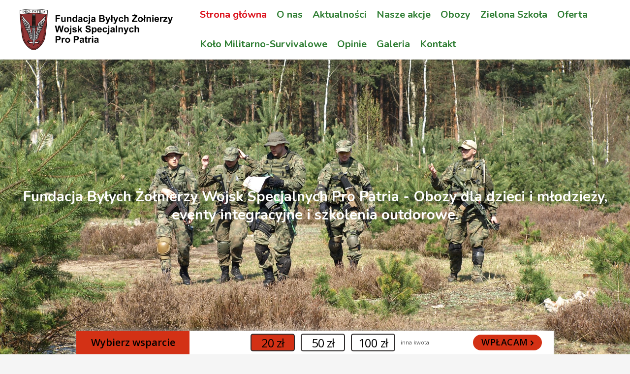

--- FILE ---
content_type: text/html; charset=UTF-8
request_url: https://fundacjapropatria.pl/
body_size: 27107
content:
<!DOCTYPE html>
<html lang="pl-PL" prefix="og: https://ogp.me/ns#">
<head>
<meta charset="UTF-8">
<meta name="viewport" content="width=device-width, initial-scale=1">
	 <link rel="profile" href="https://gmpg.org/xfn/11"> 
	 
<!-- Optymalizacja wyszukiwarek według Rank Math PRO - https://rankmath.com/ -->
<title>Fundacja Byłych Żołnierzy Wojsk Specjalnych Pro Patria -</title>
<meta name="description" content="Fundacja byłych Żołnierzy Wojsk Specjalnych Pro Patria została powołana przez byłych&nbsp;Żołnierzy Wojsk Specjalnych – ludzi którzy swoje życie zawodowe"/>
<meta name="robots" content="follow, index, max-snippet:-1, max-video-preview:-1, max-image-preview:large"/>
<link rel="canonical" href="https://fundacjapropatria.pl/" />
<meta property="og:locale" content="pl_PL" />
<meta property="og:type" content="website" />
<meta property="og:title" content="Fundacja Byłych Żołnierzy Wojsk Specjalnych Pro Patria -" />
<meta property="og:description" content="Fundacja byłych Żołnierzy Wojsk Specjalnych Pro Patria została powołana przez byłych&nbsp;Żołnierzy Wojsk Specjalnych – ludzi którzy swoje życie zawodowe" />
<meta property="og:url" content="https://fundacjapropatria.pl/" />
<meta property="og:site_name" content="Fundacja Byłych Żołnierzy Wojsk Specjalnych Pro Patria - Aktywne obozy, obozy ASG, obozy militarne, obozy militarne dla młodzieży, obozy paintballowe, Obozy przetrwania, Obozy przygodowe, obozy survivalowe, obóz militarny dla młodzieży, obóz survivalowy dla dzieci, obóz survivalowy dla młodzieży, szkolenia survivalowe, szkolenia survivalowe dla dorosłych" />
<meta property="og:updated_time" content="2026-01-11T22:00:44+01:00" />
<meta property="article:published_time" content="2022-09-18T19:54:17+02:00" />
<meta property="article:modified_time" content="2026-01-11T22:00:44+01:00" />
<meta name="twitter:card" content="summary_large_image" />
<meta name="twitter:title" content="Fundacja Byłych Żołnierzy Wojsk Specjalnych Pro Patria -" />
<meta name="twitter:description" content="Fundacja byłych Żołnierzy Wojsk Specjalnych Pro Patria została powołana przez byłych&nbsp;Żołnierzy Wojsk Specjalnych – ludzi którzy swoje życie zawodowe" />
<meta name="twitter:label1" content="Napisane przez" />
<meta name="twitter:data1" content="admin" />
<meta name="twitter:label2" content="Czas czytania" />
<meta name="twitter:data2" content="3 minuty" />
<script type="application/ld+json" class="rank-math-schema-pro">{"@context":"https://schema.org","@graph":[{"@type":"Organization","@id":"https://fundacjapropatria.pl/#organization","name":"Fundacja By\u0142ych \u017bo\u0142nierzy Wojsk Specjalnych Pro Patria - Aktywne obozy, obozy ASG, obozy militarne, obozy militarne dla m\u0142odzie\u017cy, obozy paintballowe, Obozy przetrwania, Obozy przygodowe, obozy survivalowe, ob\u00f3z militarny dla m\u0142odzie\u017cy, ob\u00f3z survivalowy dla dzieci, ob\u00f3z survivalowy dla m\u0142odzie\u017cy, szkolenia survivalowe, szkolenia survivalowe dla doros\u0142ych","url":"https://fundacjapropatria.pl","logo":{"@type":"ImageObject","@id":"https://fundacjapropatria.pl/#logo","url":"https://fundacjapropatria.pl/wp-content/uploads/2023/02/tarcza2.png","contentUrl":"https://fundacjapropatria.pl/wp-content/uploads/2023/02/tarcza2.png","caption":"Fundacja By\u0142ych \u017bo\u0142nierzy Wojsk Specjalnych Pro Patria - Aktywne obozy, obozy ASG, obozy militarne, obozy militarne dla m\u0142odzie\u017cy, obozy paintballowe, Obozy przetrwania, Obozy przygodowe, obozy survivalowe, ob\u00f3z militarny dla m\u0142odzie\u017cy, ob\u00f3z survivalowy dla dzieci, ob\u00f3z survivalowy dla m\u0142odzie\u017cy, szkolenia survivalowe, szkolenia survivalowe dla doros\u0142ych","inLanguage":"pl-PL","width":"1600","height":"422"},"description":"Fundacja By\u0142ych \u017bo\u0142nierzy Wojsk Specjalnych Pro Patria organizuje aktywne obozy, obozy ASG, obozy militarne i obozy paintballowe dla m\u0142odzie\u017cy. Oferujemy obozy survivalowe, obozy przetrwania, obozy przygodowe oraz szkolenia survivalowe dla dzieci, m\u0142odzie\u017cy i doros\u0142ych. Sprawd\u017a nasz\u0105 ofert\u0119 i prze\u017cyj niezapomnian\u0105 przygod\u0119!"},{"@type":"WebSite","@id":"https://fundacjapropatria.pl/#website","url":"https://fundacjapropatria.pl","name":"Fundacja By\u0142ych \u017bo\u0142nierzy Wojsk Specjalnych Pro Patria - Aktywne obozy, obozy ASG, obozy militarne, obozy militarne dla m\u0142odzie\u017cy, obozy paintballowe, Obozy przetrwania, Obozy przygodowe, obozy survivalowe, ob\u00f3z militarny dla m\u0142odzie\u017cy, ob\u00f3z survivalowy dla dzieci, ob\u00f3z survivalowy dla m\u0142odzie\u017cy, szkolenia survivalowe, szkolenia survivalowe dla doros\u0142ych","publisher":{"@id":"https://fundacjapropatria.pl/#organization"},"inLanguage":"pl-PL","potentialAction":{"@type":"SearchAction","target":"https://fundacjapropatria.pl/?s={search_term_string}","query-input":"required name=search_term_string"}},{"@type":"ImageObject","@id":"https://fundacjapropatria.pl/wp-content/uploads/2026/01/ChatGPT-Image-2-sty-2026-01_01_00.png","url":"https://fundacjapropatria.pl/wp-content/uploads/2026/01/ChatGPT-Image-2-sty-2026-01_01_00.png","width":"200","height":"200","inLanguage":"pl-PL"},{"@type":"WebPage","@id":"https://fundacjapropatria.pl/#webpage","url":"https://fundacjapropatria.pl/","name":"Fundacja By\u0142ych \u017bo\u0142nierzy Wojsk Specjalnych Pro Patria -","datePublished":"2022-09-18T19:54:17+02:00","dateModified":"2026-01-11T22:00:44+01:00","about":{"@id":"https://fundacjapropatria.pl/#organization"},"isPartOf":{"@id":"https://fundacjapropatria.pl/#website"},"primaryImageOfPage":{"@id":"https://fundacjapropatria.pl/wp-content/uploads/2026/01/ChatGPT-Image-2-sty-2026-01_01_00.png"},"inLanguage":"pl-PL"},{"@type":"Person","@id":"https://fundacjapropatria.pl/author/admin/","name":"admin","url":"https://fundacjapropatria.pl/author/admin/","image":{"@type":"ImageObject","@id":"https://secure.gravatar.com/avatar/af2ce4dfb0b4c591bc254f98c6f485264605e5cce5ba27cc1e8d4b88c30f78a0?s=96&amp;d=mm&amp;r=g","url":"https://secure.gravatar.com/avatar/af2ce4dfb0b4c591bc254f98c6f485264605e5cce5ba27cc1e8d4b88c30f78a0?s=96&amp;d=mm&amp;r=g","caption":"admin","inLanguage":"pl-PL"},"sameAs":["http://activexspace.pl"],"worksFor":{"@id":"https://fundacjapropatria.pl/#organization"}},{"@type":"Article","headline":"Fundacja By\u0142ych \u017bo\u0142nierzy Wojsk Specjalnych Pro Patria -","datePublished":"2022-09-18T19:54:17+02:00","dateModified":"2026-01-11T22:00:44+01:00","author":{"@id":"https://fundacjapropatria.pl/author/admin/","name":"admin"},"publisher":{"@id":"https://fundacjapropatria.pl/#organization"},"description":"Fundacja by\u0142ych \u017bo\u0142nierzy Wojsk Specjalnych Pro Patria zosta\u0142a powo\u0142ana przez by\u0142ych&nbsp;\u017bo\u0142nierzy Wojsk Specjalnych \u2013 ludzi kt\u00f3rzy swoje \u017cycie zawodowe","name":"Fundacja By\u0142ych \u017bo\u0142nierzy Wojsk Specjalnych Pro Patria -","@id":"https://fundacjapropatria.pl/#richSnippet","isPartOf":{"@id":"https://fundacjapropatria.pl/#webpage"},"image":{"@id":"https://fundacjapropatria.pl/wp-content/uploads/2026/01/ChatGPT-Image-2-sty-2026-01_01_00.png"},"inLanguage":"pl-PL","mainEntityOfPage":{"@id":"https://fundacjapropatria.pl/#webpage"}}]}</script>
<!-- /Wtyczka Rank Math WordPress SEO -->

<link rel='dns-prefetch' href='//fonts.googleapis.com' />
<link rel="alternate" type="application/rss+xml" title=" &raquo; Kanał z wpisami" href="https://fundacjapropatria.pl/feed/" />
<link rel="alternate" type="application/rss+xml" title=" &raquo; Kanał z komentarzami" href="https://fundacjapropatria.pl/comments/feed/" />
<link rel="alternate" title="oEmbed (JSON)" type="application/json+oembed" href="https://fundacjapropatria.pl/wp-json/oembed/1.0/embed?url=https%3A%2F%2Ffundacjapropatria.pl%2F" />
<link rel="alternate" title="oEmbed (XML)" type="text/xml+oembed" href="https://fundacjapropatria.pl/wp-json/oembed/1.0/embed?url=https%3A%2F%2Ffundacjapropatria.pl%2F&#038;format=xml" />
<style id='wp-img-auto-sizes-contain-inline-css'>
img:is([sizes=auto i],[sizes^="auto," i]){contain-intrinsic-size:3000px 1500px}
/*# sourceURL=wp-img-auto-sizes-contain-inline-css */
</style>
<link rel='stylesheet' id='astra-theme-css-css' href='https://fundacjapropatria.pl/wp-content/themes/astra/assets/css/minified/main.min.css?ver=4.6.10' media='all' />
<style id='astra-theme-css-inline-css'>
.ast-no-sidebar .entry-content .alignfull {margin-left: calc( -50vw + 50%);margin-right: calc( -50vw + 50%);max-width: 100vw;width: 100vw;}.ast-no-sidebar .entry-content .alignwide {margin-left: calc(-41vw + 50%);margin-right: calc(-41vw + 50%);max-width: unset;width: unset;}.ast-no-sidebar .entry-content .alignfull .alignfull,.ast-no-sidebar .entry-content .alignfull .alignwide,.ast-no-sidebar .entry-content .alignwide .alignfull,.ast-no-sidebar .entry-content .alignwide .alignwide,.ast-no-sidebar .entry-content .wp-block-column .alignfull,.ast-no-sidebar .entry-content .wp-block-column .alignwide{width: 100%;margin-left: auto;margin-right: auto;}.wp-block-gallery,.blocks-gallery-grid {margin: 0;}.wp-block-separator {max-width: 100px;}.wp-block-separator.is-style-wide,.wp-block-separator.is-style-dots {max-width: none;}.entry-content .has-2-columns .wp-block-column:first-child {padding-right: 10px;}.entry-content .has-2-columns .wp-block-column:last-child {padding-left: 10px;}@media (max-width: 782px) {.entry-content .wp-block-columns .wp-block-column {flex-basis: 100%;}.entry-content .has-2-columns .wp-block-column:first-child {padding-right: 0;}.entry-content .has-2-columns .wp-block-column:last-child {padding-left: 0;}}body .entry-content .wp-block-latest-posts {margin-left: 0;}body .entry-content .wp-block-latest-posts li {list-style: none;}.ast-no-sidebar .ast-container .entry-content .wp-block-latest-posts {margin-left: 0;}.ast-header-break-point .entry-content .alignwide {margin-left: auto;margin-right: auto;}.entry-content .blocks-gallery-item img {margin-bottom: auto;}.wp-block-pullquote {border-top: 4px solid #555d66;border-bottom: 4px solid #555d66;color: #40464d;}:root{--ast-container-default-xlg-padding:3em;--ast-container-default-lg-padding:3em;--ast-container-default-slg-padding:2em;--ast-container-default-md-padding:3em;--ast-container-default-sm-padding:3em;--ast-container-default-xs-padding:2.4em;--ast-container-default-xxs-padding:1.8em;--ast-code-block-background:#EEEEEE;--ast-comment-inputs-background:#FAFAFA;--ast-normal-container-width:1200px;--ast-narrow-container-width:750px;--ast-blog-title-font-weight:normal;--ast-blog-meta-weight:inherit;}html{font-size:100%;}a{color:var(--ast-global-color-0);}a:hover,a:focus{color:var(--ast-global-color-1);}body,button,input,select,textarea,.ast-button,.ast-custom-button{font-family:'Nunito',sans-serif;font-weight:400;font-size:16px;font-size:1rem;line-height:var(--ast-body-line-height,1.65em);}blockquote{color:var(--ast-global-color-3);}h1,.entry-content h1,h2,.entry-content h2,h3,.entry-content h3,h4,.entry-content h4,h5,.entry-content h5,h6,.entry-content h6,.site-title,.site-title a{font-family:'Nunito',sans-serif;font-weight:700;}.site-title{font-size:35px;font-size:2.1875rem;display:block;}header .custom-logo-link img{max-width:320px;}.astra-logo-svg{width:320px;}.site-header .site-description{font-size:15px;font-size:0.9375rem;display:none;}.entry-title{font-size:26px;font-size:1.625rem;}.archive .ast-article-post .ast-article-inner,.blog .ast-article-post .ast-article-inner,.archive .ast-article-post .ast-article-inner:hover,.blog .ast-article-post .ast-article-inner:hover{overflow:hidden;}h1,.entry-content h1{font-size:40px;font-size:2.5rem;font-weight:normal;font-family:'Nunito',sans-serif;line-height:1.4em;}h2,.entry-content h2{font-size:32px;font-size:2rem;font-weight:700;font-family:'Nunito',sans-serif;line-height:1.3em;}h3,.entry-content h3{font-size:26px;font-size:1.625rem;font-weight:700;font-family:'Nunito',sans-serif;line-height:1.3em;}h4,.entry-content h4{font-size:24px;font-size:1.5rem;line-height:1.2em;font-weight:700;font-family:'Nunito',sans-serif;}h5,.entry-content h5{font-size:20px;font-size:1.25rem;line-height:1.2em;font-weight:700;font-family:'Nunito',sans-serif;}h6,.entry-content h6{font-size:16px;font-size:1rem;line-height:1.25em;font-weight:700;font-family:'Nunito',sans-serif;}::selection{background-color:#628343;color:#ffffff;}body,h1,.entry-title a,.entry-content h1,h2,.entry-content h2,h3,.entry-content h3,h4,.entry-content h4,h5,.entry-content h5,h6,.entry-content h6{color:var(--ast-global-color-3);}.tagcloud a:hover,.tagcloud a:focus,.tagcloud a.current-item{color:#ffffff;border-color:var(--ast-global-color-0);background-color:var(--ast-global-color-0);}input:focus,input[type="text"]:focus,input[type="email"]:focus,input[type="url"]:focus,input[type="password"]:focus,input[type="reset"]:focus,input[type="search"]:focus,textarea:focus{border-color:var(--ast-global-color-0);}input[type="radio"]:checked,input[type=reset],input[type="checkbox"]:checked,input[type="checkbox"]:hover:checked,input[type="checkbox"]:focus:checked,input[type=range]::-webkit-slider-thumb{border-color:var(--ast-global-color-0);background-color:var(--ast-global-color-0);box-shadow:none;}.site-footer a:hover + .post-count,.site-footer a:focus + .post-count{background:var(--ast-global-color-0);border-color:var(--ast-global-color-0);}.single .nav-links .nav-previous,.single .nav-links .nav-next{color:var(--ast-global-color-0);}.entry-meta,.entry-meta *{line-height:1.45;color:var(--ast-global-color-0);}.entry-meta a:not(.ast-button):hover,.entry-meta a:not(.ast-button):hover *,.entry-meta a:not(.ast-button):focus,.entry-meta a:not(.ast-button):focus *,.page-links > .page-link,.page-links .page-link:hover,.post-navigation a:hover{color:var(--ast-global-color-1);}#cat option,.secondary .calendar_wrap thead a,.secondary .calendar_wrap thead a:visited{color:var(--ast-global-color-0);}.secondary .calendar_wrap #today,.ast-progress-val span{background:var(--ast-global-color-0);}.secondary a:hover + .post-count,.secondary a:focus + .post-count{background:var(--ast-global-color-0);border-color:var(--ast-global-color-0);}.calendar_wrap #today > a{color:#ffffff;}.page-links .page-link,.single .post-navigation a{color:var(--ast-global-color-0);}.ast-search-menu-icon .search-form button.search-submit{padding:0 4px;}.ast-search-menu-icon form.search-form{padding-right:0;}.ast-search-menu-icon.slide-search input.search-field{width:0;}.ast-header-search .ast-search-menu-icon.ast-dropdown-active .search-form,.ast-header-search .ast-search-menu-icon.ast-dropdown-active .search-field:focus{transition:all 0.2s;}.search-form input.search-field:focus{outline:none;}.ast-archive-title{color:var(--ast-global-color-2);}.widget-title,.widget .wp-block-heading{font-size:22px;font-size:1.375rem;color:var(--ast-global-color-2);}.ast-single-post .entry-content a,.ast-comment-content a:not(.ast-comment-edit-reply-wrap a){text-decoration:underline;}.ast-single-post .wp-block-button .wp-block-button__link,.ast-single-post .elementor-button-wrapper .elementor-button,.ast-single-post .entry-content .uagb-tab a,.ast-single-post .entry-content .uagb-ifb-cta a,.ast-single-post .entry-content .wp-block-uagb-buttons a,.ast-single-post .entry-content .uabb-module-content a,.ast-single-post .entry-content .uagb-post-grid a,.ast-single-post .entry-content .uagb-timeline a,.ast-single-post .entry-content .uagb-toc__wrap a,.ast-single-post .entry-content .uagb-taxomony-box a,.ast-single-post .entry-content .woocommerce a,.entry-content .wp-block-latest-posts > li > a,.ast-single-post .entry-content .wp-block-file__button,li.ast-post-filter-single,.ast-single-post .wp-block-buttons .wp-block-button.is-style-outline .wp-block-button__link,.ast-single-post .ast-comment-content .comment-reply-link,.ast-single-post .ast-comment-content .comment-edit-link{text-decoration:none;}.ast-search-menu-icon.slide-search a:focus-visible:focus-visible,.astra-search-icon:focus-visible,#close:focus-visible,a:focus-visible,.ast-menu-toggle:focus-visible,.site .skip-link:focus-visible,.wp-block-loginout input:focus-visible,.wp-block-search.wp-block-search__button-inside .wp-block-search__inside-wrapper,.ast-header-navigation-arrow:focus-visible,.woocommerce .wc-proceed-to-checkout > .checkout-button:focus-visible,.woocommerce .woocommerce-MyAccount-navigation ul li a:focus-visible,.ast-orders-table__row .ast-orders-table__cell:focus-visible,.woocommerce .woocommerce-order-details .order-again > .button:focus-visible,.woocommerce .woocommerce-message a.button.wc-forward:focus-visible,.woocommerce #minus_qty:focus-visible,.woocommerce #plus_qty:focus-visible,a#ast-apply-coupon:focus-visible,.woocommerce .woocommerce-info a:focus-visible,.woocommerce .astra-shop-summary-wrap a:focus-visible,.woocommerce a.wc-forward:focus-visible,#ast-apply-coupon:focus-visible,.woocommerce-js .woocommerce-mini-cart-item a.remove:focus-visible,#close:focus-visible,.button.search-submit:focus-visible,#search_submit:focus,.normal-search:focus-visible{outline-style:dotted;outline-color:inherit;outline-width:thin;}input:focus,input[type="text"]:focus,input[type="email"]:focus,input[type="url"]:focus,input[type="password"]:focus,input[type="reset"]:focus,input[type="search"]:focus,input[type="number"]:focus,textarea:focus,.wp-block-search__input:focus,[data-section="section-header-mobile-trigger"] .ast-button-wrap .ast-mobile-menu-trigger-minimal:focus,.ast-mobile-popup-drawer.active .menu-toggle-close:focus,.woocommerce-ordering select.orderby:focus,#ast-scroll-top:focus,#coupon_code:focus,.woocommerce-page #comment:focus,.woocommerce #reviews #respond input#submit:focus,.woocommerce a.add_to_cart_button:focus,.woocommerce .button.single_add_to_cart_button:focus,.woocommerce .woocommerce-cart-form button:focus,.woocommerce .woocommerce-cart-form__cart-item .quantity .qty:focus,.woocommerce .woocommerce-billing-fields .woocommerce-billing-fields__field-wrapper .woocommerce-input-wrapper > .input-text:focus,.woocommerce #order_comments:focus,.woocommerce #place_order:focus,.woocommerce .woocommerce-address-fields .woocommerce-address-fields__field-wrapper .woocommerce-input-wrapper > .input-text:focus,.woocommerce .woocommerce-MyAccount-content form button:focus,.woocommerce .woocommerce-MyAccount-content .woocommerce-EditAccountForm .woocommerce-form-row .woocommerce-Input.input-text:focus,.woocommerce .ast-woocommerce-container .woocommerce-pagination ul.page-numbers li a:focus,body #content .woocommerce form .form-row .select2-container--default .select2-selection--single:focus,#ast-coupon-code:focus,.woocommerce.woocommerce-js .quantity input[type=number]:focus,.woocommerce-js .woocommerce-mini-cart-item .quantity input[type=number]:focus,.woocommerce p#ast-coupon-trigger:focus{border-style:dotted;border-color:inherit;border-width:thin;}input{outline:none;}.ast-logo-title-inline .site-logo-img{padding-right:1em;}.site-logo-img img{ transition:all 0.2s linear;}body .ast-oembed-container *{position:absolute;top:0;width:100%;height:100%;left:0;}body .wp-block-embed-pocket-casts .ast-oembed-container *{position:unset;}.ast-single-post-featured-section + article {margin-top: 2em;}.site-content .ast-single-post-featured-section img {width: 100%;overflow: hidden;object-fit: cover;}.site > .ast-single-related-posts-container {margin-top: 0;}@media (min-width: 922px) {.ast-desktop .ast-container--narrow {max-width: var(--ast-narrow-container-width);margin: 0 auto;}}.ast-page-builder-template .hentry {margin: 0;}.ast-page-builder-template .site-content > .ast-container {max-width: 100%;padding: 0;}.ast-page-builder-template .site .site-content #primary {padding: 0;margin: 0;}.ast-page-builder-template .no-results {text-align: center;margin: 4em auto;}.ast-page-builder-template .ast-pagination {padding: 2em;}.ast-page-builder-template .entry-header.ast-no-title.ast-no-thumbnail {margin-top: 0;}.ast-page-builder-template .entry-header.ast-header-without-markup {margin-top: 0;margin-bottom: 0;}.ast-page-builder-template .entry-header.ast-no-title.ast-no-meta {margin-bottom: 0;}.ast-page-builder-template.single .post-navigation {padding-bottom: 2em;}.ast-page-builder-template.single-post .site-content > .ast-container {max-width: 100%;}.ast-page-builder-template .entry-header {margin-top: 2em;margin-left: auto;margin-right: auto;}.ast-page-builder-template .ast-archive-description {margin: 2em auto 0;padding-left: 20px;padding-right: 20px;}.ast-page-builder-template .ast-row {margin-left: 0;margin-right: 0;}.single.ast-page-builder-template .entry-header + .entry-content,.single.ast-page-builder-template .ast-single-entry-banner + .site-content article .entry-content {margin-bottom: 2em;}@media(min-width: 921px) {.ast-page-builder-template.archive.ast-right-sidebar .ast-row article,.ast-page-builder-template.archive.ast-left-sidebar .ast-row article {padding-left: 0;padding-right: 0;}}@media (max-width:921px){#ast-desktop-header{display:none;}}@media (min-width:922px){#ast-mobile-header{display:none;}}.wp-block-buttons.aligncenter{justify-content:center;}@media (max-width:921px){.ast-theme-transparent-header #primary,.ast-theme-transparent-header #secondary{padding:0;}}@media (max-width:921px){.ast-plain-container.ast-no-sidebar #primary{padding:0;}}.ast-plain-container.ast-no-sidebar #primary{margin-top:0;margin-bottom:0;}@media (min-width:1200px){.wp-block-group .has-background{padding:20px;}}@media (min-width:1200px){.ast-plain-container.ast-no-sidebar .entry-content .alignwide .wp-block-cover__inner-container,.ast-plain-container.ast-no-sidebar .entry-content .alignfull .wp-block-cover__inner-container{width:1240px;}}@media (min-width:1200px){.wp-block-cover-image.alignwide .wp-block-cover__inner-container,.wp-block-cover.alignwide .wp-block-cover__inner-container,.wp-block-cover-image.alignfull .wp-block-cover__inner-container,.wp-block-cover.alignfull .wp-block-cover__inner-container{width:100%;}}.wp-block-columns{margin-bottom:unset;}.wp-block-image.size-full{margin:2rem 0;}.wp-block-separator.has-background{padding:0;}.wp-block-gallery{margin-bottom:1.6em;}.wp-block-group{padding-top:4em;padding-bottom:4em;}.wp-block-group__inner-container .wp-block-columns:last-child,.wp-block-group__inner-container :last-child,.wp-block-table table{margin-bottom:0;}.blocks-gallery-grid{width:100%;}.wp-block-navigation-link__content{padding:5px 0;}.wp-block-group .wp-block-group .has-text-align-center,.wp-block-group .wp-block-column .has-text-align-center{max-width:100%;}.has-text-align-center{margin:0 auto;}@media (max-width:1200px){.wp-block-group{padding:3em;}.wp-block-group .wp-block-group{padding:1.5em;}.wp-block-columns,.wp-block-column{margin:1rem 0;}}@media (min-width:921px){.wp-block-columns .wp-block-group{padding:2em;}}@media (max-width:544px){.wp-block-cover-image .wp-block-cover__inner-container,.wp-block-cover .wp-block-cover__inner-container{width:unset;}.wp-block-cover,.wp-block-cover-image{padding:2em 0;}.wp-block-group,.wp-block-cover{padding:2em;}.wp-block-media-text__media img,.wp-block-media-text__media video{width:unset;max-width:100%;}.wp-block-media-text.has-background .wp-block-media-text__content{padding:1em;}}.wp-block-image.aligncenter{margin-left:auto;margin-right:auto;}.wp-block-table.aligncenter{margin-left:auto;margin-right:auto;}@media (min-width:544px){.entry-content .wp-block-media-text.has-media-on-the-right .wp-block-media-text__content{padding:0 8% 0 0;}.entry-content .wp-block-media-text .wp-block-media-text__content{padding:0 0 0 8%;}.ast-plain-container .site-content .entry-content .has-custom-content-position.is-position-bottom-left > *,.ast-plain-container .site-content .entry-content .has-custom-content-position.is-position-bottom-right > *,.ast-plain-container .site-content .entry-content .has-custom-content-position.is-position-top-left > *,.ast-plain-container .site-content .entry-content .has-custom-content-position.is-position-top-right > *,.ast-plain-container .site-content .entry-content .has-custom-content-position.is-position-center-right > *,.ast-plain-container .site-content .entry-content .has-custom-content-position.is-position-center-left > *{margin:0;}}@media (max-width:544px){.entry-content .wp-block-media-text .wp-block-media-text__content{padding:8% 0;}.wp-block-media-text .wp-block-media-text__media img{width:auto;max-width:100%;}}.wp-block-button.is-style-outline .wp-block-button__link{border-color:#628343;}div.wp-block-button.is-style-outline > .wp-block-button__link:not(.has-text-color),div.wp-block-button.wp-block-button__link.is-style-outline:not(.has-text-color){color:#628343;}.wp-block-button.is-style-outline .wp-block-button__link:hover,.wp-block-buttons .wp-block-button.is-style-outline .wp-block-button__link:focus,.wp-block-buttons .wp-block-button.is-style-outline > .wp-block-button__link:not(.has-text-color):hover,.wp-block-buttons .wp-block-button.wp-block-button__link.is-style-outline:not(.has-text-color):hover{color:#ffffff;background-color:var(--ast-global-color-1);border-color:var(--ast-global-color-1);}.post-page-numbers.current .page-link,.ast-pagination .page-numbers.current{color:#ffffff;border-color:#628343;background-color:#628343;}@media (min-width:544px){.entry-content > .alignleft{margin-right:20px;}.entry-content > .alignright{margin-left:20px;}}.wp-block-button.is-style-outline .wp-block-button__link.wp-element-button,.ast-outline-button{border-color:#628343;font-family:inherit;font-weight:inherit;line-height:1em;}.wp-block-buttons .wp-block-button.is-style-outline > .wp-block-button__link:not(.has-text-color),.wp-block-buttons .wp-block-button.wp-block-button__link.is-style-outline:not(.has-text-color),.ast-outline-button{color:#628343;}.wp-block-button.is-style-outline .wp-block-button__link:hover,.wp-block-buttons .wp-block-button.is-style-outline .wp-block-button__link:focus,.wp-block-buttons .wp-block-button.is-style-outline > .wp-block-button__link:not(.has-text-color):hover,.wp-block-buttons .wp-block-button.wp-block-button__link.is-style-outline:not(.has-text-color):hover,.ast-outline-button:hover,.ast-outline-button:focus,.wp-block-uagb-buttons-child .uagb-buttons-repeater.ast-outline-button:hover,.wp-block-uagb-buttons-child .uagb-buttons-repeater.ast-outline-button:focus{color:#ffffff;background-color:var(--ast-global-color-1);border-color:var(--ast-global-color-1);}.entry-content[ast-blocks-layout] > figure{margin-bottom:1em;}h1.widget-title{font-weight:normal;}h2.widget-title{font-weight:700;}h3.widget-title{font-weight:700;}#page{display:flex;flex-direction:column;min-height:100vh;}.ast-404-layout-1 h1.page-title{color:var(--ast-global-color-2);}.single .post-navigation a{line-height:1em;height:inherit;}.error-404 .page-sub-title{font-size:1.5rem;font-weight:inherit;}.search .site-content .content-area .search-form{margin-bottom:0;}#page .site-content{flex-grow:1;}.widget{margin-bottom:1.25em;}#secondary li{line-height:1.5em;}#secondary .wp-block-group h2{margin-bottom:0.7em;}#secondary h2{font-size:1.7rem;}.ast-separate-container .ast-article-post,.ast-separate-container .ast-article-single,.ast-separate-container .comment-respond{padding:3em;}.ast-separate-container .ast-article-single .ast-article-single{padding:0;}.ast-article-single .wp-block-post-template-is-layout-grid{padding-left:0;}.ast-separate-container .comments-title,.ast-narrow-container .comments-title{padding:1.5em 2em;}.ast-page-builder-template .comment-form-textarea,.ast-comment-formwrap .ast-grid-common-col{padding:0;}.ast-comment-formwrap{padding:0;display:inline-flex;column-gap:20px;width:100%;margin-left:0;margin-right:0;}.comments-area textarea#comment:focus,.comments-area textarea#comment:active,.comments-area .ast-comment-formwrap input[type="text"]:focus,.comments-area .ast-comment-formwrap input[type="text"]:active {box-shadow:none;outline:none;}.archive.ast-page-builder-template .entry-header{margin-top:2em;}.ast-page-builder-template .ast-comment-formwrap{width:100%;}.entry-title{margin-bottom:0.5em;}.ast-archive-description p{font-size:inherit;font-weight:inherit;line-height:inherit;}.ast-separate-container .ast-comment-list li.depth-1,.hentry{margin-bottom:2em;}@media (min-width:921px){.ast-left-sidebar.ast-page-builder-template #secondary,.archive.ast-right-sidebar.ast-page-builder-template .site-main{padding-left:20px;padding-right:20px;}}@media (max-width:544px){.ast-comment-formwrap.ast-row{column-gap:10px;display:inline-block;}#ast-commentform .ast-grid-common-col{position:relative;width:100%;}}@media (min-width:1201px){.ast-separate-container .ast-article-post,.ast-separate-container .ast-article-single,.ast-separate-container .ast-author-box,.ast-separate-container .ast-404-layout-1,.ast-separate-container .no-results{padding:3em;}}@media (max-width:921px){.ast-separate-container #primary,.ast-separate-container #secondary{padding:1.5em 0;}#primary,#secondary{padding:1.5em 0;margin:0;}.ast-left-sidebar #content > .ast-container{display:flex;flex-direction:column-reverse;width:100%;}}@media (min-width:922px){.ast-separate-container.ast-right-sidebar #primary,.ast-separate-container.ast-left-sidebar #primary{border:0;}.search-no-results.ast-separate-container #primary{margin-bottom:4em;}}.elementor-button-wrapper .elementor-button{border-style:solid;text-decoration:none;border-top-width:0;border-right-width:0;border-left-width:0;border-bottom-width:0;}body .elementor-button.elementor-size-sm,body .elementor-button.elementor-size-xs,body .elementor-button.elementor-size-md,body .elementor-button.elementor-size-lg,body .elementor-button.elementor-size-xl,body .elementor-button{padding-top:15px;padding-right:30px;padding-bottom:15px;padding-left:30px;}@media (max-width:921px){.elementor-button-wrapper .elementor-button.elementor-size-sm,.elementor-button-wrapper .elementor-button.elementor-size-xs,.elementor-button-wrapper .elementor-button.elementor-size-md,.elementor-button-wrapper .elementor-button.elementor-size-lg,.elementor-button-wrapper .elementor-button.elementor-size-xl,.elementor-button-wrapper .elementor-button{padding-top:14px;padding-right:28px;padding-bottom:14px;padding-left:28px;}}@media (max-width:544px){.elementor-button-wrapper .elementor-button.elementor-size-sm,.elementor-button-wrapper .elementor-button.elementor-size-xs,.elementor-button-wrapper .elementor-button.elementor-size-md,.elementor-button-wrapper .elementor-button.elementor-size-lg,.elementor-button-wrapper .elementor-button.elementor-size-xl,.elementor-button-wrapper .elementor-button{padding-top:12px;padding-right:24px;padding-bottom:12px;padding-left:24px;}}.elementor-button-wrapper .elementor-button{border-color:#628343;background-color:#628343;}.elementor-button-wrapper .elementor-button:hover,.elementor-button-wrapper .elementor-button:focus{color:#ffffff;background-color:var(--ast-global-color-1);border-color:var(--ast-global-color-1);}.wp-block-button .wp-block-button__link ,.elementor-button-wrapper .elementor-button,.elementor-button-wrapper .elementor-button:visited{color:#ffffff;}.elementor-button-wrapper .elementor-button{line-height:1em;}.wp-block-button .wp-block-button__link:hover,.wp-block-button .wp-block-button__link:focus{color:#ffffff;background-color:var(--ast-global-color-1);border-color:var(--ast-global-color-1);}.elementor-widget-heading h1.elementor-heading-title{line-height:1.4em;}.elementor-widget-heading h2.elementor-heading-title{line-height:1.3em;}.elementor-widget-heading h3.elementor-heading-title{line-height:1.3em;}.elementor-widget-heading h4.elementor-heading-title{line-height:1.2em;}.elementor-widget-heading h5.elementor-heading-title{line-height:1.2em;}.elementor-widget-heading h6.elementor-heading-title{line-height:1.25em;}.wp-block-button .wp-block-button__link{border-color:#628343;background-color:#628343;color:#ffffff;font-family:inherit;font-weight:inherit;line-height:1em;padding-top:15px;padding-right:30px;padding-bottom:15px;padding-left:30px;}@media (max-width:921px){.wp-block-button .wp-block-button__link{padding-top:14px;padding-right:28px;padding-bottom:14px;padding-left:28px;}}@media (max-width:544px){.wp-block-button .wp-block-button__link{padding-top:12px;padding-right:24px;padding-bottom:12px;padding-left:24px;}}.menu-toggle,button,.ast-button,.ast-custom-button,.button,input#submit,input[type="button"],input[type="submit"],input[type="reset"],form[CLASS*="wp-block-search__"].wp-block-search .wp-block-search__inside-wrapper .wp-block-search__button,body .wp-block-file .wp-block-file__button,.search .search-submit{border-style:solid;border-top-width:0;border-right-width:0;border-left-width:0;border-bottom-width:0;color:#ffffff;border-color:#628343;background-color:#628343;padding-top:15px;padding-right:30px;padding-bottom:15px;padding-left:30px;font-family:inherit;font-weight:inherit;line-height:1em;}button:focus,.menu-toggle:hover,button:hover,.ast-button:hover,.ast-custom-button:hover .button:hover,.ast-custom-button:hover ,input[type=reset]:hover,input[type=reset]:focus,input#submit:hover,input#submit:focus,input[type="button"]:hover,input[type="button"]:focus,input[type="submit"]:hover,input[type="submit"]:focus,form[CLASS*="wp-block-search__"].wp-block-search .wp-block-search__inside-wrapper .wp-block-search__button:hover,form[CLASS*="wp-block-search__"].wp-block-search .wp-block-search__inside-wrapper .wp-block-search__button:focus,body .wp-block-file .wp-block-file__button:hover,body .wp-block-file .wp-block-file__button:focus{color:#ffffff;background-color:var(--ast-global-color-1);border-color:var(--ast-global-color-1);}form[CLASS*="wp-block-search__"].wp-block-search .wp-block-search__inside-wrapper .wp-block-search__button.has-icon{padding-top:calc(15px - 3px);padding-right:calc(30px - 3px);padding-bottom:calc(15px - 3px);padding-left:calc(30px - 3px);}@media (max-width:921px){.menu-toggle,button,.ast-button,.ast-custom-button,.button,input#submit,input[type="button"],input[type="submit"],input[type="reset"],form[CLASS*="wp-block-search__"].wp-block-search .wp-block-search__inside-wrapper .wp-block-search__button,body .wp-block-file .wp-block-file__button,.search .search-submit{padding-top:14px;padding-right:28px;padding-bottom:14px;padding-left:28px;}}@media (max-width:544px){.menu-toggle,button,.ast-button,.ast-custom-button,.button,input#submit,input[type="button"],input[type="submit"],input[type="reset"],form[CLASS*="wp-block-search__"].wp-block-search .wp-block-search__inside-wrapper .wp-block-search__button,body .wp-block-file .wp-block-file__button,.search .search-submit{padding-top:12px;padding-right:24px;padding-bottom:12px;padding-left:24px;}}@media (max-width:921px){.ast-mobile-header-stack .main-header-bar .ast-search-menu-icon{display:inline-block;}.ast-header-break-point.ast-header-custom-item-outside .ast-mobile-header-stack .main-header-bar .ast-search-icon{margin:0;}.ast-comment-avatar-wrap img{max-width:2.5em;}.ast-comment-meta{padding:0 1.8888em 1.3333em;}.ast-separate-container .ast-comment-list li.depth-1{padding:1.5em 2.14em;}.ast-separate-container .comment-respond{padding:2em 2.14em;}}@media (min-width:544px){.ast-container{max-width:100%;}}@media (max-width:544px){.ast-separate-container .ast-article-post,.ast-separate-container .ast-article-single,.ast-separate-container .comments-title,.ast-separate-container .ast-archive-description{padding:1.5em 1em;}.ast-separate-container #content .ast-container{padding-left:0.54em;padding-right:0.54em;}.ast-separate-container .ast-comment-list .bypostauthor{padding:.5em;}.ast-search-menu-icon.ast-dropdown-active .search-field{width:170px;}}body,.ast-separate-container{background-color:var(--ast-global-color-4);;}.entry-content > .wp-block-group,.entry-content > .wp-block-media-text,.entry-content > .wp-block-cover,.entry-content > .wp-block-columns{max-width:58em;width:calc(100% - 4em);margin-left:auto;margin-right:auto;}.entry-content [class*="__inner-container"] > .alignfull{max-width:100%;margin-left:0;margin-right:0;}.entry-content [class*="__inner-container"] > *:not(.alignwide):not(.alignfull):not(.alignleft):not(.alignright){margin-left:auto;margin-right:auto;}.entry-content [class*="__inner-container"] > *:not(.alignwide):not(p):not(.alignfull):not(.alignleft):not(.alignright):not(.is-style-wide):not(iframe){max-width:50rem;width:100%;}@media (min-width:921px){.entry-content > .wp-block-group.alignwide.has-background,.entry-content > .wp-block-group.alignfull.has-background,.entry-content > .wp-block-cover.alignwide,.entry-content > .wp-block-cover.alignfull,.entry-content > .wp-block-columns.has-background.alignwide,.entry-content > .wp-block-columns.has-background.alignfull{margin-top:0;margin-bottom:0;padding:6em 4em;}.entry-content > .wp-block-columns.has-background{margin-bottom:0;}}@media (min-width:1200px){.entry-content .alignfull p{max-width:1200px;}.entry-content .alignfull{max-width:100%;width:100%;}.ast-page-builder-template .entry-content .alignwide,.entry-content [class*="__inner-container"] > .alignwide{max-width:1200px;margin-left:0;margin-right:0;}.entry-content .alignfull [class*="__inner-container"] > .alignwide{max-width:80rem;}}@media (min-width:545px){.site-main .entry-content > .alignwide{margin:0 auto;}.wp-block-group.has-background,.entry-content > .wp-block-cover,.entry-content > .wp-block-columns.has-background{padding:4em;margin-top:0;margin-bottom:0;}.entry-content .wp-block-media-text.alignfull .wp-block-media-text__content,.entry-content .wp-block-media-text.has-background .wp-block-media-text__content{padding:0 8%;}}@media (max-width:921px){.site-title{display:block;}.site-header .site-description{display:none;}h1,.entry-content h1{font-size:30px;}h2,.entry-content h2{font-size:25px;}h3,.entry-content h3{font-size:20px;}}@media (max-width:544px){.site-title{display:block;}.site-header .site-description{display:none;}h1,.entry-content h1{font-size:30px;}h2,.entry-content h2{font-size:25px;}h3,.entry-content h3{font-size:20px;}header .custom-logo-link img,.ast-header-break-point .site-branding img,.ast-header-break-point .custom-logo-link img{max-width:200px;}.astra-logo-svg{width:200px;}.ast-header-break-point .site-logo-img .custom-mobile-logo-link img{max-width:200px;}}@media (max-width:921px){html{font-size:91.2%;}}@media (max-width:544px){html{font-size:91.2%;}}@media (min-width:922px){.ast-container{max-width:1240px;}}@media (min-width:922px){.site-content .ast-container{display:flex;}}@media (max-width:921px){.site-content .ast-container{flex-direction:column;}}@media (min-width:922px){.main-header-menu .sub-menu .menu-item.ast-left-align-sub-menu:hover > .sub-menu,.main-header-menu .sub-menu .menu-item.ast-left-align-sub-menu.focus > .sub-menu{margin-left:-0px;}}.site .comments-area{padding-bottom:3em;}.wp-block-search {margin-bottom: 20px;}.wp-block-site-tagline {margin-top: 20px;}form.wp-block-search .wp-block-search__input,.wp-block-search.wp-block-search__button-inside .wp-block-search__inside-wrapper {border-color: #eaeaea;background: #fafafa;}.wp-block-search.wp-block-search__button-inside .wp-block-search__inside-wrapper .wp-block-search__input:focus,.wp-block-loginout input:focus {outline: thin dotted;}.wp-block-loginout input:focus {border-color: transparent;} form.wp-block-search .wp-block-search__inside-wrapper .wp-block-search__input {padding: 12px;}form.wp-block-search .wp-block-search__button svg {fill: currentColor;width: 20px;height: 20px;}.wp-block-loginout p label {display: block;}.wp-block-loginout p:not(.login-remember):not(.login-submit) input {width: 100%;}.wp-block-loginout .login-remember input {width: 1.1rem;height: 1.1rem;margin: 0 5px 4px 0;vertical-align: middle;}.wp-block-file {display: flex;align-items: center;flex-wrap: wrap;justify-content: space-between;}.wp-block-pullquote {border: none;}.wp-block-pullquote blockquote::before {content: "\201D";font-family: "Helvetica",sans-serif;display: flex;transform: rotate( 180deg );font-size: 6rem;font-style: normal;line-height: 1;font-weight: bold;align-items: center;justify-content: center;}.has-text-align-right > blockquote::before {justify-content: flex-start;}.has-text-align-left > blockquote::before {justify-content: flex-end;}figure.wp-block-pullquote.is-style-solid-color blockquote {max-width: 100%;text-align: inherit;}blockquote {padding: 0 1.2em 1.2em;}.wp-block-button__link {border: 2px solid currentColor;}body .wp-block-file .wp-block-file__button {text-decoration: none;}ul.wp-block-categories-list.wp-block-categories,ul.wp-block-archives-list.wp-block-archives {list-style-type: none;}ul,ol {margin-left: 20px;}figure.alignright figcaption {text-align: right;}:root .has-ast-global-color-0-color{color:var(--ast-global-color-0);}:root .has-ast-global-color-0-background-color{background-color:var(--ast-global-color-0);}:root .wp-block-button .has-ast-global-color-0-color{color:var(--ast-global-color-0);}:root .wp-block-button .has-ast-global-color-0-background-color{background-color:var(--ast-global-color-0);}:root .has-ast-global-color-1-color{color:var(--ast-global-color-1);}:root .has-ast-global-color-1-background-color{background-color:var(--ast-global-color-1);}:root .wp-block-button .has-ast-global-color-1-color{color:var(--ast-global-color-1);}:root .wp-block-button .has-ast-global-color-1-background-color{background-color:var(--ast-global-color-1);}:root .has-ast-global-color-2-color{color:var(--ast-global-color-2);}:root .has-ast-global-color-2-background-color{background-color:var(--ast-global-color-2);}:root .wp-block-button .has-ast-global-color-2-color{color:var(--ast-global-color-2);}:root .wp-block-button .has-ast-global-color-2-background-color{background-color:var(--ast-global-color-2);}:root .has-ast-global-color-3-color{color:var(--ast-global-color-3);}:root .has-ast-global-color-3-background-color{background-color:var(--ast-global-color-3);}:root .wp-block-button .has-ast-global-color-3-color{color:var(--ast-global-color-3);}:root .wp-block-button .has-ast-global-color-3-background-color{background-color:var(--ast-global-color-3);}:root .has-ast-global-color-4-color{color:var(--ast-global-color-4);}:root .has-ast-global-color-4-background-color{background-color:var(--ast-global-color-4);}:root .wp-block-button .has-ast-global-color-4-color{color:var(--ast-global-color-4);}:root .wp-block-button .has-ast-global-color-4-background-color{background-color:var(--ast-global-color-4);}:root .has-ast-global-color-5-color{color:var(--ast-global-color-5);}:root .has-ast-global-color-5-background-color{background-color:var(--ast-global-color-5);}:root .wp-block-button .has-ast-global-color-5-color{color:var(--ast-global-color-5);}:root .wp-block-button .has-ast-global-color-5-background-color{background-color:var(--ast-global-color-5);}:root .has-ast-global-color-6-color{color:var(--ast-global-color-6);}:root .has-ast-global-color-6-background-color{background-color:var(--ast-global-color-6);}:root .wp-block-button .has-ast-global-color-6-color{color:var(--ast-global-color-6);}:root .wp-block-button .has-ast-global-color-6-background-color{background-color:var(--ast-global-color-6);}:root .has-ast-global-color-7-color{color:var(--ast-global-color-7);}:root .has-ast-global-color-7-background-color{background-color:var(--ast-global-color-7);}:root .wp-block-button .has-ast-global-color-7-color{color:var(--ast-global-color-7);}:root .wp-block-button .has-ast-global-color-7-background-color{background-color:var(--ast-global-color-7);}:root .has-ast-global-color-8-color{color:var(--ast-global-color-8);}:root .has-ast-global-color-8-background-color{background-color:var(--ast-global-color-8);}:root .wp-block-button .has-ast-global-color-8-color{color:var(--ast-global-color-8);}:root .wp-block-button .has-ast-global-color-8-background-color{background-color:var(--ast-global-color-8);}:root{--ast-global-color-0:#0170B9;--ast-global-color-1:#3a3a3a;--ast-global-color-2:#3a3a3a;--ast-global-color-3:#4B4F58;--ast-global-color-4:#F5F5F5;--ast-global-color-5:#FFFFFF;--ast-global-color-6:#E5E5E5;--ast-global-color-7:#424242;--ast-global-color-8:#000000;}:root {--ast-border-color : var(--ast-global-color-6);}.ast-single-entry-banner {-js-display: flex;display: flex;flex-direction: column;justify-content: center;text-align: center;position: relative;background: #eeeeee;}.ast-single-entry-banner[data-banner-layout="layout-1"] {max-width: 1200px;background: inherit;padding: 20px 0;}.ast-single-entry-banner[data-banner-width-type="custom"] {margin: 0 auto;width: 100%;}.ast-single-entry-banner + .site-content .entry-header {margin-bottom: 0;}.site .ast-author-avatar {--ast-author-avatar-size: ;}a.ast-underline-text {text-decoration: underline;}.ast-container > .ast-terms-link {position: relative;display: block;}a.ast-button.ast-badge-tax {padding: 4px 8px;border-radius: 3px;font-size: inherit;}header.entry-header > *:not(:last-child){margin-bottom:10px;}.ast-archive-entry-banner {-js-display: flex;display: flex;flex-direction: column;justify-content: center;text-align: center;position: relative;background: #eeeeee;}.ast-archive-entry-banner[data-banner-width-type="custom"] {margin: 0 auto;width: 100%;}.ast-archive-entry-banner[data-banner-layout="layout-1"] {background: inherit;padding: 20px 0;text-align: left;}body.archive .ast-archive-description{max-width:1200px;width:100%;text-align:left;padding-top:3em;padding-right:3em;padding-bottom:3em;padding-left:3em;}body.archive .ast-archive-description .ast-archive-title,body.archive .ast-archive-description .ast-archive-title *{font-size:40px;font-size:2.5rem;}body.archive .ast-archive-description > *:not(:last-child){margin-bottom:10px;}@media (max-width:921px){body.archive .ast-archive-description{text-align:left;}}@media (max-width:544px){body.archive .ast-archive-description{text-align:left;}}.ast-breadcrumbs .trail-browse,.ast-breadcrumbs .trail-items,.ast-breadcrumbs .trail-items li{display:inline-block;margin:0;padding:0;border:none;background:inherit;text-indent:0;text-decoration:none;}.ast-breadcrumbs .trail-browse{font-size:inherit;font-style:inherit;font-weight:inherit;color:inherit;}.ast-breadcrumbs .trail-items{list-style:none;}.trail-items li::after{padding:0 0.3em;content:"\00bb";}.trail-items li:last-of-type::after{display:none;}h1,.entry-content h1,h2,.entry-content h2,h3,.entry-content h3,h4,.entry-content h4,h5,.entry-content h5,h6,.entry-content h6{color:var(--ast-global-color-2);}.entry-title a{color:var(--ast-global-color-2);}@media (max-width:921px){.ast-builder-grid-row-container.ast-builder-grid-row-tablet-3-firstrow .ast-builder-grid-row > *:first-child,.ast-builder-grid-row-container.ast-builder-grid-row-tablet-3-lastrow .ast-builder-grid-row > *:last-child{grid-column:1 / -1;}}@media (max-width:544px){.ast-builder-grid-row-container.ast-builder-grid-row-mobile-3-firstrow .ast-builder-grid-row > *:first-child,.ast-builder-grid-row-container.ast-builder-grid-row-mobile-3-lastrow .ast-builder-grid-row > *:last-child{grid-column:1 / -1;}}.ast-builder-layout-element[data-section="title_tagline"]{display:flex;}@media (max-width:921px){.ast-header-break-point .ast-builder-layout-element[data-section="title_tagline"]{display:flex;}}@media (max-width:544px){.ast-header-break-point .ast-builder-layout-element[data-section="title_tagline"]{display:flex;}}.ast-builder-menu-1{font-family:inherit;font-weight:700;}.ast-builder-menu-1 .menu-item > .menu-link{line-height:3em;font-size:20px;font-size:1.25rem;color:#2e7d32;padding-top:0px;padding-bottom:0px;padding-left:10px;padding-right:10px;}.ast-builder-menu-1 .menu-item > .ast-menu-toggle{color:#2e7d32;}.ast-builder-menu-1 .menu-item:hover > .menu-link,.ast-builder-menu-1 .inline-on-mobile .menu-item:hover > .ast-menu-toggle{color:#2e7d32;}.ast-builder-menu-1 .menu-item:hover > .ast-menu-toggle{color:#2e7d32;}.ast-builder-menu-1 .menu-item.current-menu-item > .menu-link,.ast-builder-menu-1 .inline-on-mobile .menu-item.current-menu-item > .ast-menu-toggle,.ast-builder-menu-1 .current-menu-ancestor > .menu-link{color:#db111b;}.ast-builder-menu-1 .menu-item.current-menu-item > .ast-menu-toggle{color:#db111b;}.ast-builder-menu-1 .sub-menu,.ast-builder-menu-1 .inline-on-mobile .sub-menu{border-top-width:2px;border-bottom-width:0px;border-right-width:0px;border-left-width:0px;border-color:#628343;border-style:solid;}.ast-builder-menu-1 .main-header-menu > .menu-item > .sub-menu,.ast-builder-menu-1 .main-header-menu > .menu-item > .astra-full-megamenu-wrapper{margin-top:0px;}.ast-desktop .ast-builder-menu-1 .main-header-menu > .menu-item > .sub-menu:before,.ast-desktop .ast-builder-menu-1 .main-header-menu > .menu-item > .astra-full-megamenu-wrapper:before{height:calc( 0px + 5px );}.ast-builder-menu-1 .menu-item.menu-item-has-children > .ast-menu-toggle{top:0px;right:calc( 10px - 0.907em );}.ast-builder-menu-1 .main-header-menu,.ast-header-break-point .ast-builder-menu-1 .main-header-menu{margin-top:0px;margin-bottom:0px;margin-left:0px;margin-right:0px;}.ast-desktop .ast-builder-menu-1 .menu-item .sub-menu .menu-link{border-bottom-width:1px;border-color:#eaeaea;border-style:solid;}.ast-desktop .ast-builder-menu-1 .menu-item .sub-menu:last-child > .menu-item > .menu-link{border-bottom-width:1px;}.ast-desktop .ast-builder-menu-1 .menu-item:last-child > .menu-item > .menu-link{border-bottom-width:0;}@media (max-width:921px){.ast-header-break-point .ast-builder-menu-1 .menu-item.menu-item-has-children > .ast-menu-toggle{top:0;}.ast-builder-menu-1 .inline-on-mobile .menu-item.menu-item-has-children > .ast-menu-toggle{right:-15px;}.ast-builder-menu-1 .menu-item-has-children > .menu-link:after{content:unset;}.ast-builder-menu-1 .main-header-menu > .menu-item > .sub-menu,.ast-builder-menu-1 .main-header-menu > .menu-item > .astra-full-megamenu-wrapper{margin-top:0;}}@media (max-width:544px){.ast-header-break-point .ast-builder-menu-1 .menu-item.menu-item-has-children > .ast-menu-toggle{top:0;}.ast-builder-menu-1 .main-header-menu > .menu-item > .sub-menu,.ast-builder-menu-1 .main-header-menu > .menu-item > .astra-full-megamenu-wrapper{margin-top:0;}}.ast-builder-menu-1{display:flex;}@media (max-width:921px){.ast-header-break-point .ast-builder-menu-1{display:flex;}}@media (max-width:544px){.ast-header-break-point .ast-builder-menu-1{display:flex;}}.footer-widget-area.widget-area.site-footer-focus-item{width:auto;}.elementor-widget-heading .elementor-heading-title{margin:0;}.elementor-page .ast-menu-toggle{color:unset !important;background:unset !important;}.elementor-post.elementor-grid-item.hentry{margin-bottom:0;}.woocommerce div.product .elementor-element.elementor-products-grid .related.products ul.products li.product,.elementor-element .elementor-wc-products .woocommerce[class*='columns-'] ul.products li.product{width:auto;margin:0;float:none;}.elementor-toc__list-wrapper{margin:0;}body .elementor hr{background-color:#ccc;margin:0;}.ast-left-sidebar .elementor-section.elementor-section-stretched,.ast-right-sidebar .elementor-section.elementor-section-stretched{max-width:100%;left:0 !important;}.elementor-posts-container [CLASS*="ast-width-"]{width:100%;}.elementor-template-full-width .ast-container{display:block;}.elementor-screen-only,.screen-reader-text,.screen-reader-text span,.ui-helper-hidden-accessible{top:0 !important;}@media (max-width:544px){.elementor-element .elementor-wc-products .woocommerce[class*="columns-"] ul.products li.product{width:auto;margin:0;}.elementor-element .woocommerce .woocommerce-result-count{float:none;}}.ast-header-break-point .main-header-bar{border-bottom-width:1px;}@media (min-width:922px){.main-header-bar{border-bottom-width:1px;}}.main-header-menu .menu-item, #astra-footer-menu .menu-item, .main-header-bar .ast-masthead-custom-menu-items{-js-display:flex;display:flex;-webkit-box-pack:center;-webkit-justify-content:center;-moz-box-pack:center;-ms-flex-pack:center;justify-content:center;-webkit-box-orient:vertical;-webkit-box-direction:normal;-webkit-flex-direction:column;-moz-box-orient:vertical;-moz-box-direction:normal;-ms-flex-direction:column;flex-direction:column;}.main-header-menu > .menu-item > .menu-link, #astra-footer-menu > .menu-item > .menu-link{height:100%;-webkit-box-align:center;-webkit-align-items:center;-moz-box-align:center;-ms-flex-align:center;align-items:center;-js-display:flex;display:flex;}.ast-header-break-point .main-navigation ul .menu-item .menu-link .icon-arrow:first-of-type svg{top:.2em;margin-top:0px;margin-left:0px;width:.65em;transform:translate(0, -2px) rotateZ(270deg);}.ast-mobile-popup-content .ast-submenu-expanded > .ast-menu-toggle{transform:rotateX(180deg);overflow-y:auto;}@media (min-width:922px){.ast-builder-menu .main-navigation > ul > li:last-child a{margin-right:0;}}.ast-separate-container .ast-article-inner{background-color:transparent;background-image:none;}.ast-separate-container .ast-article-post{background-color:var(--ast-global-color-5);;background-image:none;;}@media (max-width:921px){.ast-separate-container .ast-article-post{background-color:var(--ast-global-color-5);;background-image:none;;}}@media (max-width:544px){.ast-separate-container .ast-article-post{background-color:var(--ast-global-color-5);;background-image:none;;}}.ast-separate-container .ast-article-single:not(.ast-related-post), .woocommerce.ast-separate-container .ast-woocommerce-container, .ast-separate-container .error-404, .ast-separate-container .no-results, .single.ast-separate-container .site-main .ast-author-meta, .ast-separate-container .related-posts-title-wrapper,.ast-separate-container .comments-count-wrapper, .ast-box-layout.ast-plain-container .site-content,.ast-padded-layout.ast-plain-container .site-content, .ast-separate-container .ast-archive-description, .ast-separate-container .comments-area .comment-respond, .ast-separate-container .comments-area .ast-comment-list li, .ast-separate-container .comments-area .comments-title{background-color:var(--ast-global-color-5);;background-image:none;;}@media (max-width:921px){.ast-separate-container .ast-article-single:not(.ast-related-post), .woocommerce.ast-separate-container .ast-woocommerce-container, .ast-separate-container .error-404, .ast-separate-container .no-results, .single.ast-separate-container .site-main .ast-author-meta, .ast-separate-container .related-posts-title-wrapper,.ast-separate-container .comments-count-wrapper, .ast-box-layout.ast-plain-container .site-content,.ast-padded-layout.ast-plain-container .site-content, .ast-separate-container .ast-archive-description{background-color:var(--ast-global-color-5);;background-image:none;;}}@media (max-width:544px){.ast-separate-container .ast-article-single:not(.ast-related-post), .woocommerce.ast-separate-container .ast-woocommerce-container, .ast-separate-container .error-404, .ast-separate-container .no-results, .single.ast-separate-container .site-main .ast-author-meta, .ast-separate-container .related-posts-title-wrapper,.ast-separate-container .comments-count-wrapper, .ast-box-layout.ast-plain-container .site-content,.ast-padded-layout.ast-plain-container .site-content, .ast-separate-container .ast-archive-description{background-color:var(--ast-global-color-5);;background-image:none;;}}.ast-separate-container.ast-two-container #secondary .widget{background-color:var(--ast-global-color-5);;background-image:none;;}@media (max-width:921px){.ast-separate-container.ast-two-container #secondary .widget{background-color:var(--ast-global-color-5);;background-image:none;;}}@media (max-width:544px){.ast-separate-container.ast-two-container #secondary .widget{background-color:var(--ast-global-color-5);;background-image:none;;}}.ast-mobile-header-content > *,.ast-desktop-header-content > * {padding: 10px 0;height: auto;}.ast-mobile-header-content > *:first-child,.ast-desktop-header-content > *:first-child {padding-top: 10px;}.ast-mobile-header-content > .ast-builder-menu,.ast-desktop-header-content > .ast-builder-menu {padding-top: 0;}.ast-mobile-header-content > *:last-child,.ast-desktop-header-content > *:last-child {padding-bottom: 0;}.ast-mobile-header-content .ast-search-menu-icon.ast-inline-search label,.ast-desktop-header-content .ast-search-menu-icon.ast-inline-search label {width: 100%;}.ast-desktop-header-content .main-header-bar-navigation .ast-submenu-expanded > .ast-menu-toggle::before {transform: rotateX(180deg);}#ast-desktop-header .ast-desktop-header-content,.ast-mobile-header-content .ast-search-icon,.ast-desktop-header-content .ast-search-icon,.ast-mobile-header-wrap .ast-mobile-header-content,.ast-main-header-nav-open.ast-popup-nav-open .ast-mobile-header-wrap .ast-mobile-header-content,.ast-main-header-nav-open.ast-popup-nav-open .ast-desktop-header-content {display: none;}.ast-main-header-nav-open.ast-header-break-point #ast-desktop-header .ast-desktop-header-content,.ast-main-header-nav-open.ast-header-break-point .ast-mobile-header-wrap .ast-mobile-header-content {display: block;}.ast-desktop .ast-desktop-header-content .astra-menu-animation-slide-up > .menu-item > .sub-menu,.ast-desktop .ast-desktop-header-content .astra-menu-animation-slide-up > .menu-item .menu-item > .sub-menu,.ast-desktop .ast-desktop-header-content .astra-menu-animation-slide-down > .menu-item > .sub-menu,.ast-desktop .ast-desktop-header-content .astra-menu-animation-slide-down > .menu-item .menu-item > .sub-menu,.ast-desktop .ast-desktop-header-content .astra-menu-animation-fade > .menu-item > .sub-menu,.ast-desktop .ast-desktop-header-content .astra-menu-animation-fade > .menu-item .menu-item > .sub-menu {opacity: 1;visibility: visible;}.ast-hfb-header.ast-default-menu-enable.ast-header-break-point .ast-mobile-header-wrap .ast-mobile-header-content .main-header-bar-navigation {width: unset;margin: unset;}.ast-mobile-header-content.content-align-flex-end .main-header-bar-navigation .menu-item-has-children > .ast-menu-toggle,.ast-desktop-header-content.content-align-flex-end .main-header-bar-navigation .menu-item-has-children > .ast-menu-toggle {left: calc( 20px - 0.907em);right: auto;}.ast-mobile-header-content .ast-search-menu-icon,.ast-mobile-header-content .ast-search-menu-icon.slide-search,.ast-desktop-header-content .ast-search-menu-icon,.ast-desktop-header-content .ast-search-menu-icon.slide-search {width: 100%;position: relative;display: block;right: auto;transform: none;}.ast-mobile-header-content .ast-search-menu-icon.slide-search .search-form,.ast-mobile-header-content .ast-search-menu-icon .search-form,.ast-desktop-header-content .ast-search-menu-icon.slide-search .search-form,.ast-desktop-header-content .ast-search-menu-icon .search-form {right: 0;visibility: visible;opacity: 1;position: relative;top: auto;transform: none;padding: 0;display: block;overflow: hidden;}.ast-mobile-header-content .ast-search-menu-icon.ast-inline-search .search-field,.ast-mobile-header-content .ast-search-menu-icon .search-field,.ast-desktop-header-content .ast-search-menu-icon.ast-inline-search .search-field,.ast-desktop-header-content .ast-search-menu-icon .search-field {width: 100%;padding-right: 5.5em;}.ast-mobile-header-content .ast-search-menu-icon .search-submit,.ast-desktop-header-content .ast-search-menu-icon .search-submit {display: block;position: absolute;height: 100%;top: 0;right: 0;padding: 0 1em;border-radius: 0;}.ast-hfb-header.ast-default-menu-enable.ast-header-break-point .ast-mobile-header-wrap .ast-mobile-header-content .main-header-bar-navigation ul .sub-menu .menu-link {padding-left: 30px;}.ast-hfb-header.ast-default-menu-enable.ast-header-break-point .ast-mobile-header-wrap .ast-mobile-header-content .main-header-bar-navigation .sub-menu .menu-item .menu-item .menu-link {padding-left: 40px;}.ast-mobile-popup-drawer.active .ast-mobile-popup-inner{background-color:#ffffff;;}.ast-mobile-header-wrap .ast-mobile-header-content, .ast-desktop-header-content{background-color:#ffffff;;}.ast-mobile-popup-content > *, .ast-mobile-header-content > *, .ast-desktop-popup-content > *, .ast-desktop-header-content > *{padding-top:0px;padding-bottom:0px;}.content-align-flex-start .ast-builder-layout-element{justify-content:flex-start;}.content-align-flex-start .main-header-menu{text-align:left;}.ast-mobile-popup-drawer.active .menu-toggle-close{color:#3a3a3a;}.ast-mobile-header-wrap .ast-primary-header-bar,.ast-primary-header-bar .site-primary-header-wrap{min-height:40px;}.ast-desktop .ast-primary-header-bar .main-header-menu > .menu-item{line-height:40px;}.ast-header-break-point #masthead .ast-mobile-header-wrap .ast-primary-header-bar,.ast-header-break-point #masthead .ast-mobile-header-wrap .ast-below-header-bar,.ast-header-break-point #masthead .ast-mobile-header-wrap .ast-above-header-bar{padding-left:20px;padding-right:20px;}.ast-header-break-point .ast-primary-header-bar{border-bottom-width:1px;border-bottom-color:#eaeaea;border-bottom-style:solid;}@media (min-width:922px){.ast-primary-header-bar{border-bottom-width:1px;border-bottom-color:#eaeaea;border-bottom-style:solid;}}.ast-primary-header-bar{background-color:#ffffff;;background-image:none;;}.ast-primary-header-bar{display:block;}@media (max-width:921px){.ast-header-break-point .ast-primary-header-bar{display:grid;}}@media (max-width:544px){.ast-header-break-point .ast-primary-header-bar{display:grid;}}[data-section="section-header-mobile-trigger"] .ast-button-wrap .ast-mobile-menu-trigger-minimal{color:#2e7d32;border:none;background:transparent;}[data-section="section-header-mobile-trigger"] .ast-button-wrap .mobile-menu-toggle-icon .ast-mobile-svg{width:20px;height:20px;fill:#2e7d32;}[data-section="section-header-mobile-trigger"] .ast-button-wrap .mobile-menu-wrap .mobile-menu{color:#2e7d32;}@media (max-width:544px){[data-section="section-header-mobile-trigger"] .ast-button-wrap .menu-toggle{margin-top:5px;}}.ast-builder-menu-mobile .main-navigation .menu-item > .menu-link{font-weight:700;}.ast-builder-menu-mobile .main-navigation .menu-item.menu-item-has-children > .ast-menu-toggle{top:0;}.ast-builder-menu-mobile .main-navigation .menu-item-has-children > .menu-link:after{content:unset;}.ast-hfb-header .ast-builder-menu-mobile .main-header-menu, .ast-hfb-header .ast-builder-menu-mobile .main-navigation .menu-item .menu-link, .ast-hfb-header .ast-builder-menu-mobile .main-navigation .menu-item .sub-menu .menu-link{border-style:none;}.ast-builder-menu-mobile .main-navigation .menu-item.menu-item-has-children > .ast-menu-toggle{top:0;}@media (max-width:921px){.ast-builder-menu-mobile .main-navigation .menu-item.menu-item-has-children > .ast-menu-toggle{top:0;}.ast-builder-menu-mobile .main-navigation .menu-item-has-children > .menu-link:after{content:unset;}}@media (max-width:544px){.ast-builder-menu-mobile .main-navigation .main-header-menu .menu-item > .menu-link{color:#2e7d32;}.ast-builder-menu-mobile .main-navigation .menu-item  > .ast-menu-toggle{color:#2e7d32;}.ast-builder-menu-mobile .main-navigation .menu-item:hover > .menu-link, .ast-builder-menu-mobile .main-navigation .inline-on-mobile .menu-item:hover > .ast-menu-toggle{color:#2e7d32;}.ast-builder-menu-mobile .main-navigation .menu-item:hover  > .ast-menu-toggle{color:#2e7d32;}.ast-builder-menu-mobile .main-navigation .menu-item.current-menu-item > .menu-link, .ast-builder-menu-mobile .main-navigation .inline-on-mobile .menu-item.current-menu-item > .ast-menu-toggle, .ast-builder-menu-mobile .main-navigation .menu-item.current-menu-ancestor > .menu-link, .ast-builder-menu-mobile .main-navigation .menu-item.current-menu-ancestor > .ast-menu-toggle{color:#db111b;}.ast-builder-menu-mobile .main-navigation .menu-item.current-menu-item  > .ast-menu-toggle{color:#db111b;}.ast-builder-menu-mobile .main-navigation .menu-item.menu-item-has-children > .ast-menu-toggle{top:0;}}.ast-builder-menu-mobile .main-navigation{display:block;}@media (max-width:921px){.ast-header-break-point .ast-builder-menu-mobile .main-navigation{display:block;}}@media (max-width:544px){.ast-header-break-point .ast-builder-menu-mobile .main-navigation{display:block;}}:root{--e-global-color-astglobalcolor0:#0170B9;--e-global-color-astglobalcolor1:#3a3a3a;--e-global-color-astglobalcolor2:#3a3a3a;--e-global-color-astglobalcolor3:#4B4F58;--e-global-color-astglobalcolor4:#F5F5F5;--e-global-color-astglobalcolor5:#FFFFFF;--e-global-color-astglobalcolor6:#E5E5E5;--e-global-color-astglobalcolor7:#424242;--e-global-color-astglobalcolor8:#000000;}
/*# sourceURL=astra-theme-css-inline-css */
</style>
<link rel='stylesheet' id='astra-google-fonts-css' href='https://fonts.googleapis.com/css?family=Nunito%3A400%2C%2C700&#038;display=fallback&#038;ver=4.6.10' media='all' />
<style id='wp-emoji-styles-inline-css'>

	img.wp-smiley, img.emoji {
		display: inline !important;
		border: none !important;
		box-shadow: none !important;
		height: 1em !important;
		width: 1em !important;
		margin: 0 0.07em !important;
		vertical-align: -0.1em !important;
		background: none !important;
		padding: 0 !important;
	}
/*# sourceURL=wp-emoji-styles-inline-css */
</style>
<link rel='stylesheet' id='contact-form-7-css' href='https://fundacjapropatria.pl/wp-content/plugins/contact-form-7/includes/css/styles.css?ver=6.1.4' media='all' />
<link rel='stylesheet' id='astra-contact-form-7-css' href='https://fundacjapropatria.pl/wp-content/themes/astra/assets/css/minified/compatibility/contact-form-7-main.min.css?ver=4.6.10' media='all' />
<link rel='stylesheet' id='elementor-icons-css' href='https://fundacjapropatria.pl/wp-content/plugins/elementor/assets/lib/eicons/css/elementor-icons.min.css?ver=5.35.0' media='all' />
<link rel='stylesheet' id='elementor-frontend-css' href='https://fundacjapropatria.pl/wp-content/plugins/elementor/assets/css/frontend.min.css?ver=3.27.4' media='all' />
<link rel='stylesheet' id='elementor-post-6-css' href='https://fundacjapropatria.pl/wp-content/uploads/elementor/css/post-6.css?ver=1739469885' media='all' />
<link rel='stylesheet' id='widget-heading-css' href='https://fundacjapropatria.pl/wp-content/plugins/elementor/assets/css/widget-heading.min.css?ver=3.27.4' media='all' />
<link rel='stylesheet' id='e-animation-fadeInUp-css' href='https://fundacjapropatria.pl/wp-content/plugins/elementor/assets/lib/animations/styles/fadeInUp.min.css?ver=3.27.4' media='all' />
<link rel='stylesheet' id='e-animation-fadeInDown-css' href='https://fundacjapropatria.pl/wp-content/plugins/elementor/assets/lib/animations/styles/fadeInDown.min.css?ver=3.27.4' media='all' />
<link rel='stylesheet' id='widget-divider-css' href='https://fundacjapropatria.pl/wp-content/plugins/elementor/assets/css/widget-divider.min.css?ver=3.27.4' media='all' />
<link rel='stylesheet' id='widget-image-css' href='https://fundacjapropatria.pl/wp-content/plugins/elementor/assets/css/widget-image.min.css?ver=3.27.4' media='all' />
<link rel='stylesheet' id='e-animation-bounceInRight-css' href='https://fundacjapropatria.pl/wp-content/plugins/elementor/assets/lib/animations/styles/bounceInRight.min.css?ver=3.27.4' media='all' />
<link rel='stylesheet' id='widget-icon-box-css' href='https://fundacjapropatria.pl/wp-content/plugins/elementor/assets/css/widget-icon-box.min.css?ver=3.27.4' media='all' />
<link rel='stylesheet' id='widget-menu-anchor-css' href='https://fundacjapropatria.pl/wp-content/plugins/elementor/assets/css/widget-menu-anchor.min.css?ver=3.27.4' media='all' />
<link rel='stylesheet' id='e-animation-buzz-out-css' href='https://fundacjapropatria.pl/wp-content/plugins/elementor/assets/lib/animations/styles/e-animation-buzz-out.min.css?ver=3.27.4' media='all' />
<link rel='stylesheet' id='e-animation-bounceInLeft-css' href='https://fundacjapropatria.pl/wp-content/plugins/elementor/assets/lib/animations/styles/bounceInLeft.min.css?ver=3.27.4' media='all' />
<link rel='stylesheet' id='e-animation-wobble-vertical-css' href='https://fundacjapropatria.pl/wp-content/plugins/elementor/assets/lib/animations/styles/e-animation-wobble-vertical.min.css?ver=3.27.4' media='all' />
<link rel='stylesheet' id='e-animation-bounceInUp-css' href='https://fundacjapropatria.pl/wp-content/plugins/elementor/assets/lib/animations/styles/bounceInUp.min.css?ver=3.27.4' media='all' />
<link rel='stylesheet' id='e-animation-grow-css' href='https://fundacjapropatria.pl/wp-content/plugins/elementor/assets/lib/animations/styles/e-animation-grow.min.css?ver=3.27.4' media='all' />
<link rel='stylesheet' id='widget-text-editor-css' href='https://fundacjapropatria.pl/wp-content/plugins/elementor/assets/css/widget-text-editor.min.css?ver=3.27.4' media='all' />
<link rel='stylesheet' id='widget-image-box-css' href='https://fundacjapropatria.pl/wp-content/plugins/elementor/assets/css/widget-image-box.min.css?ver=3.27.4' media='all' />
<link rel='stylesheet' id='widget-social-icons-css' href='https://fundacjapropatria.pl/wp-content/plugins/elementor/assets/css/widget-social-icons.min.css?ver=3.27.4' media='all' />
<link rel='stylesheet' id='e-apple-webkit-css' href='https://fundacjapropatria.pl/wp-content/plugins/elementor/assets/css/conditionals/apple-webkit.min.css?ver=3.27.4' media='all' />
<link rel='stylesheet' id='widget-icon-list-css' href='https://fundacjapropatria.pl/wp-content/plugins/elementor/assets/css/widget-icon-list.min.css?ver=3.27.4' media='all' />
<link rel='stylesheet' id='e-animation-slideInLeft-css' href='https://fundacjapropatria.pl/wp-content/plugins/elementor/assets/lib/animations/styles/slideInLeft.min.css?ver=3.27.4' media='all' />
<link rel='stylesheet' id='widget-google_maps-css' href='https://fundacjapropatria.pl/wp-content/plugins/elementor/assets/css/widget-google_maps.min.css?ver=3.27.4' media='all' />
<link rel='stylesheet' id='elementor-post-730-css' href='https://fundacjapropatria.pl/wp-content/uploads/elementor/css/post-730.css?ver=1768165258' media='all' />
<link rel='stylesheet' id='google-fonts-1-css' href='https://fonts.googleapis.com/css?family=Roboto%3A100%2C100italic%2C200%2C200italic%2C300%2C300italic%2C400%2C400italic%2C500%2C500italic%2C600%2C600italic%2C700%2C700italic%2C800%2C800italic%2C900%2C900italic%7CRoboto+Slab%3A100%2C100italic%2C200%2C200italic%2C300%2C300italic%2C400%2C400italic%2C500%2C500italic%2C600%2C600italic%2C700%2C700italic%2C800%2C800italic%2C900%2C900italic%7CNunito%3A100%2C100italic%2C200%2C200italic%2C300%2C300italic%2C400%2C400italic%2C500%2C500italic%2C600%2C600italic%2C700%2C700italic%2C800%2C800italic%2C900%2C900italic&#038;display=auto&#038;subset=latin-ext&#038;ver=6.9' media='all' />
<link rel='stylesheet' id='elementor-icons-shared-0-css' href='https://fundacjapropatria.pl/wp-content/plugins/elementor/assets/lib/font-awesome/css/fontawesome.min.css?ver=5.15.3' media='all' />
<link rel='stylesheet' id='elementor-icons-fa-regular-css' href='https://fundacjapropatria.pl/wp-content/plugins/elementor/assets/lib/font-awesome/css/regular.min.css?ver=5.15.3' media='all' />
<link rel='stylesheet' id='elementor-icons-fa-solid-css' href='https://fundacjapropatria.pl/wp-content/plugins/elementor/assets/lib/font-awesome/css/solid.min.css?ver=5.15.3' media='all' />
<link rel='stylesheet' id='elementor-icons-fa-brands-css' href='https://fundacjapropatria.pl/wp-content/plugins/elementor/assets/lib/font-awesome/css/brands.min.css?ver=5.15.3' media='all' />
<link rel="preconnect" href="https://fonts.gstatic.com/" crossorigin><link rel="https://api.w.org/" href="https://fundacjapropatria.pl/wp-json/" /><link rel="alternate" title="JSON" type="application/json" href="https://fundacjapropatria.pl/wp-json/wp/v2/pages/730" /><link rel="EditURI" type="application/rsd+xml" title="RSD" href="https://fundacjapropatria.pl/xmlrpc.php?rsd" />
<meta name="generator" content="WordPress 6.9" />
<link rel='shortlink' href='https://fundacjapropatria.pl/' />
<meta name="generator" content="Elementor 3.27.4; features: additional_custom_breakpoints; settings: css_print_method-external, google_font-enabled, font_display-auto">
			<style>
				.e-con.e-parent:nth-of-type(n+4):not(.e-lazyloaded):not(.e-no-lazyload),
				.e-con.e-parent:nth-of-type(n+4):not(.e-lazyloaded):not(.e-no-lazyload) * {
					background-image: none !important;
				}
				@media screen and (max-height: 1024px) {
					.e-con.e-parent:nth-of-type(n+3):not(.e-lazyloaded):not(.e-no-lazyload),
					.e-con.e-parent:nth-of-type(n+3):not(.e-lazyloaded):not(.e-no-lazyload) * {
						background-image: none !important;
					}
				}
				@media screen and (max-height: 640px) {
					.e-con.e-parent:nth-of-type(n+2):not(.e-lazyloaded):not(.e-no-lazyload),
					.e-con.e-parent:nth-of-type(n+2):not(.e-lazyloaded):not(.e-no-lazyload) * {
						background-image: none !important;
					}
				}
			</style>
			<link rel="icon" href="https://fundacjapropatria.pl/wp-content/uploads/2023/02/cropped-android-chrome-512x512-1-32x32.png" sizes="32x32" />
<link rel="icon" href="https://fundacjapropatria.pl/wp-content/uploads/2023/02/cropped-android-chrome-512x512-1-192x192.png" sizes="192x192" />
<link rel="apple-touch-icon" href="https://fundacjapropatria.pl/wp-content/uploads/2023/02/cropped-android-chrome-512x512-1-180x180.png" />
<meta name="msapplication-TileImage" content="https://fundacjapropatria.pl/wp-content/uploads/2023/02/cropped-android-chrome-512x512-1-270x270.png" />
		<style id="wp-custom-css">
			span.wpcf7-not-valid-tip {
 color: yellow !important; 
}

.wpcf7-response-output {
	color: white !important;
	border-color: white !important;
}

input.wpcf7-form-control.wpcf7-submit {
   display: grid;
	 margin: auto auto auto auto;
}

.ast-site-title-wrap {
	display: none;
}		</style>
		<style id='global-styles-inline-css'>
:root{--wp--preset--aspect-ratio--square: 1;--wp--preset--aspect-ratio--4-3: 4/3;--wp--preset--aspect-ratio--3-4: 3/4;--wp--preset--aspect-ratio--3-2: 3/2;--wp--preset--aspect-ratio--2-3: 2/3;--wp--preset--aspect-ratio--16-9: 16/9;--wp--preset--aspect-ratio--9-16: 9/16;--wp--preset--color--black: #000000;--wp--preset--color--cyan-bluish-gray: #abb8c3;--wp--preset--color--white: #ffffff;--wp--preset--color--pale-pink: #f78da7;--wp--preset--color--vivid-red: #cf2e2e;--wp--preset--color--luminous-vivid-orange: #ff6900;--wp--preset--color--luminous-vivid-amber: #fcb900;--wp--preset--color--light-green-cyan: #7bdcb5;--wp--preset--color--vivid-green-cyan: #00d084;--wp--preset--color--pale-cyan-blue: #8ed1fc;--wp--preset--color--vivid-cyan-blue: #0693e3;--wp--preset--color--vivid-purple: #9b51e0;--wp--preset--color--ast-global-color-0: var(--ast-global-color-0);--wp--preset--color--ast-global-color-1: var(--ast-global-color-1);--wp--preset--color--ast-global-color-2: var(--ast-global-color-2);--wp--preset--color--ast-global-color-3: var(--ast-global-color-3);--wp--preset--color--ast-global-color-4: var(--ast-global-color-4);--wp--preset--color--ast-global-color-5: var(--ast-global-color-5);--wp--preset--color--ast-global-color-6: var(--ast-global-color-6);--wp--preset--color--ast-global-color-7: var(--ast-global-color-7);--wp--preset--color--ast-global-color-8: var(--ast-global-color-8);--wp--preset--gradient--vivid-cyan-blue-to-vivid-purple: linear-gradient(135deg,rgb(6,147,227) 0%,rgb(155,81,224) 100%);--wp--preset--gradient--light-green-cyan-to-vivid-green-cyan: linear-gradient(135deg,rgb(122,220,180) 0%,rgb(0,208,130) 100%);--wp--preset--gradient--luminous-vivid-amber-to-luminous-vivid-orange: linear-gradient(135deg,rgb(252,185,0) 0%,rgb(255,105,0) 100%);--wp--preset--gradient--luminous-vivid-orange-to-vivid-red: linear-gradient(135deg,rgb(255,105,0) 0%,rgb(207,46,46) 100%);--wp--preset--gradient--very-light-gray-to-cyan-bluish-gray: linear-gradient(135deg,rgb(238,238,238) 0%,rgb(169,184,195) 100%);--wp--preset--gradient--cool-to-warm-spectrum: linear-gradient(135deg,rgb(74,234,220) 0%,rgb(151,120,209) 20%,rgb(207,42,186) 40%,rgb(238,44,130) 60%,rgb(251,105,98) 80%,rgb(254,248,76) 100%);--wp--preset--gradient--blush-light-purple: linear-gradient(135deg,rgb(255,206,236) 0%,rgb(152,150,240) 100%);--wp--preset--gradient--blush-bordeaux: linear-gradient(135deg,rgb(254,205,165) 0%,rgb(254,45,45) 50%,rgb(107,0,62) 100%);--wp--preset--gradient--luminous-dusk: linear-gradient(135deg,rgb(255,203,112) 0%,rgb(199,81,192) 50%,rgb(65,88,208) 100%);--wp--preset--gradient--pale-ocean: linear-gradient(135deg,rgb(255,245,203) 0%,rgb(182,227,212) 50%,rgb(51,167,181) 100%);--wp--preset--gradient--electric-grass: linear-gradient(135deg,rgb(202,248,128) 0%,rgb(113,206,126) 100%);--wp--preset--gradient--midnight: linear-gradient(135deg,rgb(2,3,129) 0%,rgb(40,116,252) 100%);--wp--preset--font-size--small: 13px;--wp--preset--font-size--medium: 20px;--wp--preset--font-size--large: 36px;--wp--preset--font-size--x-large: 42px;--wp--preset--spacing--20: 0.44rem;--wp--preset--spacing--30: 0.67rem;--wp--preset--spacing--40: 1rem;--wp--preset--spacing--50: 1.5rem;--wp--preset--spacing--60: 2.25rem;--wp--preset--spacing--70: 3.38rem;--wp--preset--spacing--80: 5.06rem;--wp--preset--shadow--natural: 6px 6px 9px rgba(0, 0, 0, 0.2);--wp--preset--shadow--deep: 12px 12px 50px rgba(0, 0, 0, 0.4);--wp--preset--shadow--sharp: 6px 6px 0px rgba(0, 0, 0, 0.2);--wp--preset--shadow--outlined: 6px 6px 0px -3px rgb(255, 255, 255), 6px 6px rgb(0, 0, 0);--wp--preset--shadow--crisp: 6px 6px 0px rgb(0, 0, 0);}:root { --wp--style--global--content-size: var(--wp--custom--ast-content-width-size);--wp--style--global--wide-size: var(--wp--custom--ast-wide-width-size); }:where(body) { margin: 0; }.wp-site-blocks > .alignleft { float: left; margin-right: 2em; }.wp-site-blocks > .alignright { float: right; margin-left: 2em; }.wp-site-blocks > .aligncenter { justify-content: center; margin-left: auto; margin-right: auto; }:where(.wp-site-blocks) > * { margin-block-start: 24px; margin-block-end: 0; }:where(.wp-site-blocks) > :first-child { margin-block-start: 0; }:where(.wp-site-blocks) > :last-child { margin-block-end: 0; }:root { --wp--style--block-gap: 24px; }:root :where(.is-layout-flow) > :first-child{margin-block-start: 0;}:root :where(.is-layout-flow) > :last-child{margin-block-end: 0;}:root :where(.is-layout-flow) > *{margin-block-start: 24px;margin-block-end: 0;}:root :where(.is-layout-constrained) > :first-child{margin-block-start: 0;}:root :where(.is-layout-constrained) > :last-child{margin-block-end: 0;}:root :where(.is-layout-constrained) > *{margin-block-start: 24px;margin-block-end: 0;}:root :where(.is-layout-flex){gap: 24px;}:root :where(.is-layout-grid){gap: 24px;}.is-layout-flow > .alignleft{float: left;margin-inline-start: 0;margin-inline-end: 2em;}.is-layout-flow > .alignright{float: right;margin-inline-start: 2em;margin-inline-end: 0;}.is-layout-flow > .aligncenter{margin-left: auto !important;margin-right: auto !important;}.is-layout-constrained > .alignleft{float: left;margin-inline-start: 0;margin-inline-end: 2em;}.is-layout-constrained > .alignright{float: right;margin-inline-start: 2em;margin-inline-end: 0;}.is-layout-constrained > .aligncenter{margin-left: auto !important;margin-right: auto !important;}.is-layout-constrained > :where(:not(.alignleft):not(.alignright):not(.alignfull)){max-width: var(--wp--style--global--content-size);margin-left: auto !important;margin-right: auto !important;}.is-layout-constrained > .alignwide{max-width: var(--wp--style--global--wide-size);}body .is-layout-flex{display: flex;}.is-layout-flex{flex-wrap: wrap;align-items: center;}.is-layout-flex > :is(*, div){margin: 0;}body .is-layout-grid{display: grid;}.is-layout-grid > :is(*, div){margin: 0;}body{padding-top: 0px;padding-right: 0px;padding-bottom: 0px;padding-left: 0px;}a:where(:not(.wp-element-button)){text-decoration: none;}:root :where(.wp-element-button, .wp-block-button__link){background-color: #32373c;border-width: 0;color: #fff;font-family: inherit;font-size: inherit;font-style: inherit;font-weight: inherit;letter-spacing: inherit;line-height: inherit;padding-top: calc(0.667em + 2px);padding-right: calc(1.333em + 2px);padding-bottom: calc(0.667em + 2px);padding-left: calc(1.333em + 2px);text-decoration: none;text-transform: inherit;}.has-black-color{color: var(--wp--preset--color--black) !important;}.has-cyan-bluish-gray-color{color: var(--wp--preset--color--cyan-bluish-gray) !important;}.has-white-color{color: var(--wp--preset--color--white) !important;}.has-pale-pink-color{color: var(--wp--preset--color--pale-pink) !important;}.has-vivid-red-color{color: var(--wp--preset--color--vivid-red) !important;}.has-luminous-vivid-orange-color{color: var(--wp--preset--color--luminous-vivid-orange) !important;}.has-luminous-vivid-amber-color{color: var(--wp--preset--color--luminous-vivid-amber) !important;}.has-light-green-cyan-color{color: var(--wp--preset--color--light-green-cyan) !important;}.has-vivid-green-cyan-color{color: var(--wp--preset--color--vivid-green-cyan) !important;}.has-pale-cyan-blue-color{color: var(--wp--preset--color--pale-cyan-blue) !important;}.has-vivid-cyan-blue-color{color: var(--wp--preset--color--vivid-cyan-blue) !important;}.has-vivid-purple-color{color: var(--wp--preset--color--vivid-purple) !important;}.has-ast-global-color-0-color{color: var(--wp--preset--color--ast-global-color-0) !important;}.has-ast-global-color-1-color{color: var(--wp--preset--color--ast-global-color-1) !important;}.has-ast-global-color-2-color{color: var(--wp--preset--color--ast-global-color-2) !important;}.has-ast-global-color-3-color{color: var(--wp--preset--color--ast-global-color-3) !important;}.has-ast-global-color-4-color{color: var(--wp--preset--color--ast-global-color-4) !important;}.has-ast-global-color-5-color{color: var(--wp--preset--color--ast-global-color-5) !important;}.has-ast-global-color-6-color{color: var(--wp--preset--color--ast-global-color-6) !important;}.has-ast-global-color-7-color{color: var(--wp--preset--color--ast-global-color-7) !important;}.has-ast-global-color-8-color{color: var(--wp--preset--color--ast-global-color-8) !important;}.has-black-background-color{background-color: var(--wp--preset--color--black) !important;}.has-cyan-bluish-gray-background-color{background-color: var(--wp--preset--color--cyan-bluish-gray) !important;}.has-white-background-color{background-color: var(--wp--preset--color--white) !important;}.has-pale-pink-background-color{background-color: var(--wp--preset--color--pale-pink) !important;}.has-vivid-red-background-color{background-color: var(--wp--preset--color--vivid-red) !important;}.has-luminous-vivid-orange-background-color{background-color: var(--wp--preset--color--luminous-vivid-orange) !important;}.has-luminous-vivid-amber-background-color{background-color: var(--wp--preset--color--luminous-vivid-amber) !important;}.has-light-green-cyan-background-color{background-color: var(--wp--preset--color--light-green-cyan) !important;}.has-vivid-green-cyan-background-color{background-color: var(--wp--preset--color--vivid-green-cyan) !important;}.has-pale-cyan-blue-background-color{background-color: var(--wp--preset--color--pale-cyan-blue) !important;}.has-vivid-cyan-blue-background-color{background-color: var(--wp--preset--color--vivid-cyan-blue) !important;}.has-vivid-purple-background-color{background-color: var(--wp--preset--color--vivid-purple) !important;}.has-ast-global-color-0-background-color{background-color: var(--wp--preset--color--ast-global-color-0) !important;}.has-ast-global-color-1-background-color{background-color: var(--wp--preset--color--ast-global-color-1) !important;}.has-ast-global-color-2-background-color{background-color: var(--wp--preset--color--ast-global-color-2) !important;}.has-ast-global-color-3-background-color{background-color: var(--wp--preset--color--ast-global-color-3) !important;}.has-ast-global-color-4-background-color{background-color: var(--wp--preset--color--ast-global-color-4) !important;}.has-ast-global-color-5-background-color{background-color: var(--wp--preset--color--ast-global-color-5) !important;}.has-ast-global-color-6-background-color{background-color: var(--wp--preset--color--ast-global-color-6) !important;}.has-ast-global-color-7-background-color{background-color: var(--wp--preset--color--ast-global-color-7) !important;}.has-ast-global-color-8-background-color{background-color: var(--wp--preset--color--ast-global-color-8) !important;}.has-black-border-color{border-color: var(--wp--preset--color--black) !important;}.has-cyan-bluish-gray-border-color{border-color: var(--wp--preset--color--cyan-bluish-gray) !important;}.has-white-border-color{border-color: var(--wp--preset--color--white) !important;}.has-pale-pink-border-color{border-color: var(--wp--preset--color--pale-pink) !important;}.has-vivid-red-border-color{border-color: var(--wp--preset--color--vivid-red) !important;}.has-luminous-vivid-orange-border-color{border-color: var(--wp--preset--color--luminous-vivid-orange) !important;}.has-luminous-vivid-amber-border-color{border-color: var(--wp--preset--color--luminous-vivid-amber) !important;}.has-light-green-cyan-border-color{border-color: var(--wp--preset--color--light-green-cyan) !important;}.has-vivid-green-cyan-border-color{border-color: var(--wp--preset--color--vivid-green-cyan) !important;}.has-pale-cyan-blue-border-color{border-color: var(--wp--preset--color--pale-cyan-blue) !important;}.has-vivid-cyan-blue-border-color{border-color: var(--wp--preset--color--vivid-cyan-blue) !important;}.has-vivid-purple-border-color{border-color: var(--wp--preset--color--vivid-purple) !important;}.has-ast-global-color-0-border-color{border-color: var(--wp--preset--color--ast-global-color-0) !important;}.has-ast-global-color-1-border-color{border-color: var(--wp--preset--color--ast-global-color-1) !important;}.has-ast-global-color-2-border-color{border-color: var(--wp--preset--color--ast-global-color-2) !important;}.has-ast-global-color-3-border-color{border-color: var(--wp--preset--color--ast-global-color-3) !important;}.has-ast-global-color-4-border-color{border-color: var(--wp--preset--color--ast-global-color-4) !important;}.has-ast-global-color-5-border-color{border-color: var(--wp--preset--color--ast-global-color-5) !important;}.has-ast-global-color-6-border-color{border-color: var(--wp--preset--color--ast-global-color-6) !important;}.has-ast-global-color-7-border-color{border-color: var(--wp--preset--color--ast-global-color-7) !important;}.has-ast-global-color-8-border-color{border-color: var(--wp--preset--color--ast-global-color-8) !important;}.has-vivid-cyan-blue-to-vivid-purple-gradient-background{background: var(--wp--preset--gradient--vivid-cyan-blue-to-vivid-purple) !important;}.has-light-green-cyan-to-vivid-green-cyan-gradient-background{background: var(--wp--preset--gradient--light-green-cyan-to-vivid-green-cyan) !important;}.has-luminous-vivid-amber-to-luminous-vivid-orange-gradient-background{background: var(--wp--preset--gradient--luminous-vivid-amber-to-luminous-vivid-orange) !important;}.has-luminous-vivid-orange-to-vivid-red-gradient-background{background: var(--wp--preset--gradient--luminous-vivid-orange-to-vivid-red) !important;}.has-very-light-gray-to-cyan-bluish-gray-gradient-background{background: var(--wp--preset--gradient--very-light-gray-to-cyan-bluish-gray) !important;}.has-cool-to-warm-spectrum-gradient-background{background: var(--wp--preset--gradient--cool-to-warm-spectrum) !important;}.has-blush-light-purple-gradient-background{background: var(--wp--preset--gradient--blush-light-purple) !important;}.has-blush-bordeaux-gradient-background{background: var(--wp--preset--gradient--blush-bordeaux) !important;}.has-luminous-dusk-gradient-background{background: var(--wp--preset--gradient--luminous-dusk) !important;}.has-pale-ocean-gradient-background{background: var(--wp--preset--gradient--pale-ocean) !important;}.has-electric-grass-gradient-background{background: var(--wp--preset--gradient--electric-grass) !important;}.has-midnight-gradient-background{background: var(--wp--preset--gradient--midnight) !important;}.has-small-font-size{font-size: var(--wp--preset--font-size--small) !important;}.has-medium-font-size{font-size: var(--wp--preset--font-size--medium) !important;}.has-large-font-size{font-size: var(--wp--preset--font-size--large) !important;}.has-x-large-font-size{font-size: var(--wp--preset--font-size--x-large) !important;}
/*# sourceURL=global-styles-inline-css */
</style>
</head>

<body itemtype='https://schema.org/WebPage' itemscope='itemscope' class="home wp-singular page-template-default page page-id-730 wp-custom-logo wp-theme-astra ast-desktop ast-page-builder-template ast-no-sidebar astra-4.6.10 ast-single-post ast-inherit-site-logo-transparent ast-hfb-header elementor-default elementor-kit-6 elementor-page elementor-page-730">

<a
	class="skip-link screen-reader-text"
	href="#content"
	role="link"
	title="Skip to content">
		Skip to content</a>

<div
class="hfeed site" id="page">
			<header
		class="site-header header-main-layout-1 ast-primary-menu-enabled ast-logo-title-inline ast-hide-custom-menu-mobile ast-builder-menu-toggle-icon ast-mobile-header-inline" id="masthead" itemtype="https://schema.org/WPHeader" itemscope="itemscope" itemid="#masthead"		>
			<div id="ast-desktop-header" data-toggle-type="dropdown">
		<div class="ast-main-header-wrap main-header-bar-wrap ">
		<div class="ast-primary-header-bar ast-primary-header main-header-bar site-header-focus-item" data-section="section-primary-header-builder">
						<div class="site-primary-header-wrap ast-builder-grid-row-container site-header-focus-item ast-container" data-section="section-primary-header-builder">
				<div class="ast-builder-grid-row ast-builder-grid-row-has-sides ast-builder-grid-row-no-center">
											<div class="site-header-primary-section-left site-header-section ast-flex site-header-section-left">
									<div class="ast-builder-layout-element ast-flex site-header-focus-item" data-section="title_tagline">
											<div
				class="site-branding ast-site-identity" itemtype="https://schema.org/Organization" itemscope="itemscope"				>
					<span class="site-logo-img"><a href="https://fundacjapropatria.pl/" class="custom-logo-link" rel="home" aria-current="page"><img width="320" height="84" src="https://fundacjapropatria.pl/wp-content/uploads/2023/02/tarcza2-320x84.png" class="custom-logo" alt="" decoding="async" srcset="https://fundacjapropatria.pl/wp-content/uploads/2023/02/tarcza2-320x84.png 320w, https://fundacjapropatria.pl/wp-content/uploads/2023/02/tarcza2-300x79.png 300w, https://fundacjapropatria.pl/wp-content/uploads/2023/02/tarcza2-1024x270.png 1024w, https://fundacjapropatria.pl/wp-content/uploads/2023/02/tarcza2-768x202.png 768w, https://fundacjapropatria.pl/wp-content/uploads/2023/02/tarcza2-1536x405.png 1536w, https://fundacjapropatria.pl/wp-content/uploads/2023/02/tarcza2-2048x540.png 2048w, https://fundacjapropatria.pl/wp-content/uploads/2023/02/tarcza2.png 1600w" sizes="(max-width: 320px) 100vw, 320px" /></a></span><div class="ast-site-title-wrap">
						<span class="site-title" itemprop="name">
				<a href="https://fundacjapropatria.pl/" rel="home" itemprop="url" >
					
				</a>
			</span>
						
				</div>				</div>
			<!-- .site-branding -->
					</div>
								</div>
																									<div class="site-header-primary-section-right site-header-section ast-flex ast-grid-right-section">
										<div class="ast-builder-menu-1 ast-builder-menu ast-flex ast-builder-menu-1-focus-item ast-builder-layout-element site-header-focus-item" data-section="section-hb-menu-1">
			<div class="ast-main-header-bar-alignment"><div class="main-header-bar-navigation"><nav class="site-navigation ast-flex-grow-1 navigation-accessibility site-header-focus-item" id="primary-site-navigation-desktop" aria-label="Site Navigation" itemtype="https://schema.org/SiteNavigationElement" itemscope="itemscope"><div class="main-navigation ast-inline-flex"><ul id="ast-hf-menu-1" class="main-header-menu ast-menu-shadow ast-nav-menu ast-flex  submenu-with-border stack-on-mobile"><li id="menu-item-736" class="menu-item menu-item-type-post_type menu-item-object-page menu-item-home current-menu-item page_item page-item-730 current_page_item menu-item-736"><a href="https://fundacjapropatria.pl/" aria-current="page" class="menu-link">Strona główna</a></li>
<li id="menu-item-402" class="menu-item menu-item-type-custom menu-item-object-custom menu-item-402"><a href="#o-nas" class="menu-link">O nas</a></li>
<li id="menu-item-861" class="menu-item menu-item-type-custom menu-item-object-custom menu-item-861"><a href="#aktualnosci" class="menu-link">Aktualności</a></li>
<li id="menu-item-862" class="menu-item menu-item-type-custom menu-item-object-custom menu-item-862"><a href="/akcje" class="menu-link">Nasze akcje</a></li>
<li id="menu-item-2295" class="menu-item menu-item-type-post_type menu-item-object-page menu-item-2295"><a href="https://fundacjapropatria.pl/obozy/" class="menu-link">Obozy</a></li>
<li id="menu-item-2368" class="menu-item menu-item-type-post_type menu-item-object-page menu-item-2368"><a href="https://fundacjapropatria.pl/zielona-szkola/" class="menu-link">Zielona Szkoła</a></li>
<li id="menu-item-403" class="menu-item menu-item-type-custom menu-item-object-custom menu-item-403"><a href="/oferta" class="menu-link">Oferta</a></li>
<li id="menu-item-1921" class="menu-item menu-item-type-post_type menu-item-object-page menu-item-1921"><a href="https://fundacjapropatria.pl/kolo-militarno-survivalowe/" class="menu-link">Koło Militarno-Survivalowe</a></li>
<li id="menu-item-1923" class="menu-item menu-item-type-custom menu-item-object-custom menu-item-1923"><a href="/opinie" class="menu-link">Opinie</a></li>
<li id="menu-item-405" class="menu-item menu-item-type-custom menu-item-object-custom menu-item-405"><a href="/galeria" class="menu-link">Galeria</a></li>
<li id="menu-item-407" class="menu-item menu-item-type-custom menu-item-object-custom menu-item-407"><a href="/kontakt" class="menu-link">Kontakt</a></li>
</ul></div></nav></div></div>		</div>
									</div>
												</div>
					</div>
								</div>
			</div>
		<div class="ast-desktop-header-content content-align-flex-start ">
			</div>
</div> <!-- Main Header Bar Wrap -->
<div id="ast-mobile-header" class="ast-mobile-header-wrap " data-type="dropdown">
		<div class="ast-main-header-wrap main-header-bar-wrap" >
		<div class="ast-primary-header-bar ast-primary-header main-header-bar site-primary-header-wrap site-header-focus-item ast-builder-grid-row-layout-default ast-builder-grid-row-tablet-layout-default ast-builder-grid-row-mobile-layout-default" data-section="section-primary-header-builder">
									<div class="ast-builder-grid-row ast-builder-grid-row-has-sides ast-builder-grid-row-no-center">
													<div class="site-header-primary-section-left site-header-section ast-flex site-header-section-left">
										<div class="ast-builder-layout-element ast-flex site-header-focus-item" data-section="title_tagline">
											<div
				class="site-branding ast-site-identity" itemtype="https://schema.org/Organization" itemscope="itemscope"				>
					<span class="site-logo-img"><a href="https://fundacjapropatria.pl/" class="custom-logo-link" rel="home" aria-current="page"><img width="320" height="84" src="https://fundacjapropatria.pl/wp-content/uploads/2023/02/tarcza2-320x84.png" class="custom-logo" alt="" decoding="async" srcset="https://fundacjapropatria.pl/wp-content/uploads/2023/02/tarcza2-320x84.png 320w, https://fundacjapropatria.pl/wp-content/uploads/2023/02/tarcza2-300x79.png 300w, https://fundacjapropatria.pl/wp-content/uploads/2023/02/tarcza2-1024x270.png 1024w, https://fundacjapropatria.pl/wp-content/uploads/2023/02/tarcza2-768x202.png 768w, https://fundacjapropatria.pl/wp-content/uploads/2023/02/tarcza2-1536x405.png 1536w, https://fundacjapropatria.pl/wp-content/uploads/2023/02/tarcza2-2048x540.png 2048w, https://fundacjapropatria.pl/wp-content/uploads/2023/02/tarcza2.png 1600w" sizes="(max-width: 320px) 100vw, 320px" /></a></span><div class="ast-site-title-wrap">
						<span class="site-title" itemprop="name">
				<a href="https://fundacjapropatria.pl/" rel="home" itemprop="url" >
					
				</a>
			</span>
						
				</div>				</div>
			<!-- .site-branding -->
					</div>
									</div>
																									<div class="site-header-primary-section-right site-header-section ast-flex ast-grid-right-section">
										<div class="ast-builder-layout-element ast-flex site-header-focus-item" data-section="section-header-mobile-trigger">
						<div class="ast-button-wrap">
				<button type="button" class="menu-toggle main-header-menu-toggle ast-mobile-menu-trigger-minimal"   aria-expanded="false">
					<span class="screen-reader-text">Main Menu</span>
					<span class="mobile-menu-toggle-icon">
						<span class="ahfb-svg-iconset ast-inline-flex svg-baseline"><svg class='ast-mobile-svg ast-menu-svg' fill='currentColor' version='1.1' xmlns='http://www.w3.org/2000/svg' width='24' height='24' viewBox='0 0 24 24'><path d='M3 13h18c0.552 0 1-0.448 1-1s-0.448-1-1-1h-18c-0.552 0-1 0.448-1 1s0.448 1 1 1zM3 7h18c0.552 0 1-0.448 1-1s-0.448-1-1-1h-18c-0.552 0-1 0.448-1 1s0.448 1 1 1zM3 19h18c0.552 0 1-0.448 1-1s-0.448-1-1-1h-18c-0.552 0-1 0.448-1 1s0.448 1 1 1z'></path></svg></span><span class="ahfb-svg-iconset ast-inline-flex svg-baseline"><svg class='ast-mobile-svg ast-close-svg' fill='currentColor' version='1.1' xmlns='http://www.w3.org/2000/svg' width='24' height='24' viewBox='0 0 24 24'><path d='M5.293 6.707l5.293 5.293-5.293 5.293c-0.391 0.391-0.391 1.024 0 1.414s1.024 0.391 1.414 0l5.293-5.293 5.293 5.293c0.391 0.391 1.024 0.391 1.414 0s0.391-1.024 0-1.414l-5.293-5.293 5.293-5.293c0.391-0.391 0.391-1.024 0-1.414s-1.024-0.391-1.414 0l-5.293 5.293-5.293-5.293c-0.391-0.391-1.024-0.391-1.414 0s-0.391 1.024 0 1.414z'></path></svg></span>					</span>
									</button>
			</div>
					</div>
									</div>
											</div>
						</div>
	</div>
		<div class="ast-mobile-header-content content-align-flex-start ">
				<div class="ast-builder-menu-mobile ast-builder-menu ast-builder-menu-mobile-focus-item ast-builder-layout-element site-header-focus-item" data-section="section-header-mobile-menu">
			<div class="ast-main-header-bar-alignment"><div class="main-header-bar-navigation"><nav class="site-navigation ast-flex-grow-1 navigation-accessibility site-header-focus-item" id="ast-mobile-site-navigation" aria-label="Site Navigation" itemtype="https://schema.org/SiteNavigationElement" itemscope="itemscope"><div class="main-navigation"><ul id="ast-hf-mobile-menu" class="main-header-menu ast-nav-menu ast-flex  submenu-with-border astra-menu-animation-fade  stack-on-mobile"><li class="menu-item menu-item-type-post_type menu-item-object-page menu-item-home current-menu-item page_item page-item-730 current_page_item menu-item-736"><a href="https://fundacjapropatria.pl/" aria-current="page" class="menu-link">Strona główna</a></li>
<li class="menu-item menu-item-type-custom menu-item-object-custom menu-item-402"><a href="#o-nas" class="menu-link">O nas</a></li>
<li class="menu-item menu-item-type-custom menu-item-object-custom menu-item-861"><a href="#aktualnosci" class="menu-link">Aktualności</a></li>
<li class="menu-item menu-item-type-custom menu-item-object-custom menu-item-862"><a href="/akcje" class="menu-link">Nasze akcje</a></li>
<li class="menu-item menu-item-type-post_type menu-item-object-page menu-item-2295"><a href="https://fundacjapropatria.pl/obozy/" class="menu-link">Obozy</a></li>
<li class="menu-item menu-item-type-post_type menu-item-object-page menu-item-2368"><a href="https://fundacjapropatria.pl/zielona-szkola/" class="menu-link">Zielona Szkoła</a></li>
<li class="menu-item menu-item-type-custom menu-item-object-custom menu-item-403"><a href="/oferta" class="menu-link">Oferta</a></li>
<li class="menu-item menu-item-type-post_type menu-item-object-page menu-item-1921"><a href="https://fundacjapropatria.pl/kolo-militarno-survivalowe/" class="menu-link">Koło Militarno-Survivalowe</a></li>
<li class="menu-item menu-item-type-custom menu-item-object-custom menu-item-1923"><a href="/opinie" class="menu-link">Opinie</a></li>
<li class="menu-item menu-item-type-custom menu-item-object-custom menu-item-405"><a href="/galeria" class="menu-link">Galeria</a></li>
<li class="menu-item menu-item-type-custom menu-item-object-custom menu-item-407"><a href="/kontakt" class="menu-link">Kontakt</a></li>
</ul></div></nav></div></div>		</div>
			</div>
</div>
		</header><!-- #masthead -->
			<div id="content" class="site-content">
		<div class="ast-container">
		

	<div id="primary" class="content-area primary">

		
					<main id="main" class="site-main">
				<article
class="post-730 page type-page status-publish ast-article-single" id="post-730" itemtype="https://schema.org/CreativeWork" itemscope="itemscope">
	
	
	<header class="entry-header ast-no-title ast-header-without-markup">
			</header> <!-- .entry-header -->


<div class="entry-content clear"
	itemprop="text">

	
			<div data-elementor-type="wp-page" data-elementor-id="730" class="elementor elementor-730" data-elementor-post-type="page">
						<section class="elementor-section elementor-top-section elementor-element elementor-element-6877c1c0 elementor-section-full_width elementor-section-height-default elementor-section-height-default elementor-invisible" data-id="6877c1c0" data-element_type="section" data-settings="{&quot;background_background&quot;:&quot;classic&quot;,&quot;animation&quot;:&quot;fadeInDown&quot;}">
						<div class="elementor-container elementor-column-gap-default">
					<div class="elementor-column elementor-col-100 elementor-top-column elementor-element elementor-element-568e9fb1 elementor-invisible" data-id="568e9fb1" data-element_type="column" data-settings="{&quot;animation&quot;:&quot;fadeInUp&quot;,&quot;animation_delay&quot;:500}">
			<div class="elementor-widget-wrap elementor-element-populated">
						<div class="elementor-element elementor-element-23c3841e elementor-widget elementor-widget-heading" data-id="23c3841e" data-element_type="widget" data-widget_type="heading.default">
				<div class="elementor-widget-container">
					<h2 class="elementor-heading-title elementor-size-large">Fundacja Byłych Żołnierzy Wojsk Specjalnych Pro Patria - Obozy dla dzieci i młodzieży, eventy integracyjne i szkolenia outdorowe.<br></h2>				</div>
				</div>
					</div>
		</div>
					</div>
		</section>
				<section class="elementor-section elementor-top-section elementor-element elementor-element-7e96698a elementor-section-full_width elementor-section-height-default elementor-section-height-default" data-id="7e96698a" data-element_type="section">
						<div class="elementor-container elementor-column-gap-default">
					<div class="elementor-column elementor-col-100 elementor-top-column elementor-element elementor-element-48157dcf" data-id="48157dcf" data-element_type="column">
			<div class="elementor-widget-wrap elementor-element-populated">
						<div class="elementor-element elementor-element-61292865 elementor-widget-divider--view-line elementor-invisible elementor-widget elementor-widget-divider" data-id="61292865" data-element_type="widget" data-settings="{&quot;_animation&quot;:&quot;fadeInDown&quot;}" data-widget_type="divider.default">
				<div class="elementor-widget-container">
							<div class="elementor-divider">
			<span class="elementor-divider-separator">
						</span>
		</div>
						</div>
				</div>
				<div class="elementor-element elementor-element-1c3dd50b elementor-widget elementor-widget-heading" data-id="1c3dd50b" data-element_type="widget" data-widget_type="heading.default">
				<div class="elementor-widget-container">
					<h2 class="elementor-heading-title elementor-size-default">Nasza specjalność</h2>				</div>
				</div>
					</div>
		</div>
					</div>
		</section>
				<section class="elementor-section elementor-top-section elementor-element elementor-element-539f3e4c elementor-section-content-middle elementor-section-boxed elementor-section-height-default elementor-section-height-default" data-id="539f3e4c" data-element_type="section" data-settings="{&quot;background_background&quot;:&quot;classic&quot;}">
						<div class="elementor-container elementor-column-gap-no">
					<div class="elementor-column elementor-col-50 elementor-top-column elementor-element elementor-element-76edcd25" data-id="76edcd25" data-element_type="column">
			<div class="elementor-widget-wrap elementor-element-populated">
						<div class="elementor-element elementor-element-37da998b elementor-widget elementor-widget-image" data-id="37da998b" data-element_type="widget" data-widget_type="image.default">
				<div class="elementor-widget-container">
															<img fetchpriority="high" decoding="async" width="1177" height="1024" src="https://fundacjapropatria.pl/wp-content/uploads/2026/01/ChatGPT-Image-2-sty-2026-01_01_00.png" class="attachment-full size-full wp-image-2286" alt="" srcset="https://fundacjapropatria.pl/wp-content/uploads/2026/01/ChatGPT-Image-2-sty-2026-01_01_00.png 1177w, https://fundacjapropatria.pl/wp-content/uploads/2026/01/ChatGPT-Image-2-sty-2026-01_01_00-300x261.png 300w, https://fundacjapropatria.pl/wp-content/uploads/2026/01/ChatGPT-Image-2-sty-2026-01_01_00-1024x891.png 1024w, https://fundacjapropatria.pl/wp-content/uploads/2026/01/ChatGPT-Image-2-sty-2026-01_01_00-768x668.png 768w" sizes="(max-width: 1177px) 100vw, 1177px" />															</div>
				</div>
					</div>
		</div>
				<div class="elementor-column elementor-col-50 elementor-top-column elementor-element elementor-element-62fd9217" data-id="62fd9217" data-element_type="column">
			<div class="elementor-widget-wrap elementor-element-populated">
						<div class="elementor-element elementor-element-d7c0893 elementor-position-left elementor-view-default elementor-mobile-position-top elementor-vertical-align-top elementor-invisible elementor-widget elementor-widget-icon-box" data-id="d7c0893" data-element_type="widget" data-settings="{&quot;_animation&quot;:&quot;bounceInRight&quot;}" data-widget_type="icon-box.default">
				<div class="elementor-widget-container">
							<div class="elementor-icon-box-wrapper">

						<div class="elementor-icon-box-icon">
				<span  class="elementor-icon">
				<i aria-hidden="true" class="far fa-compass"></i>				</span>
			</div>
			
						<div class="elementor-icon-box-content">

									<h3 class="elementor-icon-box-title">
						<span  >
							SZKOLENIA OUTDOOROWE						</span>
					</h3>
				
									<p class="elementor-icon-box-description">
						Oferujemy szkolenia survivalowe, strzeleckie, wspinaczkowe, jeździeckie, a także off-road.					</p>
				
			</div>
			
		</div>
						</div>
				</div>
				<div class="elementor-element elementor-element-c37206c elementor-position-left elementor-view-default elementor-mobile-position-top elementor-vertical-align-top elementor-invisible elementor-widget elementor-widget-icon-box" data-id="c37206c" data-element_type="widget" data-settings="{&quot;_animation&quot;:&quot;bounceInRight&quot;,&quot;_animation_delay&quot;:200}" data-widget_type="icon-box.default">
				<div class="elementor-widget-container">
							<div class="elementor-icon-box-wrapper">

						<div class="elementor-icon-box-icon">
				<span  class="elementor-icon">
				<i aria-hidden="true" class="fas fa-users"></i>				</span>
			</div>
			
						<div class="elementor-icon-box-content">

									<h3 class="elementor-icon-box-title">
						<span  >
							EVENTY INTEGRACYJNE						</span>
					</h3>
				
									<p class="elementor-icon-box-description">
						Specjalizujemy się w eventach dla dzieci i dorosłych.					</p>
				
			</div>
			
		</div>
						</div>
				</div>
				<div class="elementor-element elementor-element-59f54e34 elementor-position-left elementor-view-default elementor-mobile-position-top elementor-vertical-align-top elementor-invisible elementor-widget elementor-widget-icon-box" data-id="59f54e34" data-element_type="widget" data-settings="{&quot;_animation&quot;:&quot;bounceInRight&quot;,&quot;_animation_delay&quot;:400}" data-widget_type="icon-box.default">
				<div class="elementor-widget-container">
							<div class="elementor-icon-box-wrapper">

						<div class="elementor-icon-box-icon">
				<span  class="elementor-icon">
				<i aria-hidden="true" class="fas fa-child"></i>				</span>
			</div>
			
						<div class="elementor-icon-box-content">

									<h3 class="elementor-icon-box-title">
						<span  >
							OBOZY DLA DZIECI I MŁODZIEŻY						</span>
					</h3>
				
									<p class="elementor-icon-box-description">
						Organizujemy zielone szkoły, obozy i zabawy w terenie.					</p>
				
			</div>
			
		</div>
						</div>
				</div>
					</div>
		</div>
					</div>
		</section>
				<section class="elementor-section elementor-top-section elementor-element elementor-element-dadb394 elementor-section-full_width elementor-section-height-default elementor-section-height-default" data-id="dadb394" data-element_type="section">
						<div class="elementor-container elementor-column-gap-default">
					<div class="elementor-column elementor-col-100 elementor-top-column elementor-element elementor-element-b920150" data-id="b920150" data-element_type="column">
			<div class="elementor-widget-wrap elementor-element-populated">
						<div class="elementor-element elementor-element-d506c16 elementor-widget elementor-widget-menu-anchor" data-id="d506c16" data-element_type="widget" data-widget_type="menu-anchor.default">
				<div class="elementor-widget-container">
							<div class="elementor-menu-anchor" id="aktualnosci"></div>
						</div>
				</div>
				<div class="elementor-element elementor-element-ce65fde elementor-widget-divider--view-line elementor-invisible elementor-widget elementor-widget-divider" data-id="ce65fde" data-element_type="widget" data-settings="{&quot;_animation&quot;:&quot;fadeInDown&quot;}" data-widget_type="divider.default">
				<div class="elementor-widget-container">
							<div class="elementor-divider">
			<span class="elementor-divider-separator">
						</span>
		</div>
						</div>
				</div>
					</div>
		</div>
					</div>
		</section>
				<section class="elementor-section elementor-top-section elementor-element elementor-element-31b67472 elementor-section-full_width elementor-section-height-default elementor-section-height-default" data-id="31b67472" data-element_type="section">
						<div class="elementor-container elementor-column-gap-default">
					<div class="elementor-column elementor-col-100 elementor-top-column elementor-element elementor-element-6acc278d" data-id="6acc278d" data-element_type="column">
			<div class="elementor-widget-wrap elementor-element-populated">
						<div class="elementor-element elementor-element-11ccdf21 elementor-widget elementor-widget-heading" data-id="11ccdf21" data-element_type="widget" data-widget_type="heading.default">
				<div class="elementor-widget-container">
					<h2 class="elementor-heading-title elementor-size-default">Aktualności</h2>				</div>
				</div>
				<div class="elementor-element elementor-element-a8f4676 elementor-widget elementor-widget-heading" data-id="a8f4676" data-element_type="widget" data-widget_type="heading.default">
				<div class="elementor-widget-container">
					<h2 class="elementor-heading-title elementor-size-default">Pomóż uratować życie!</h2>				</div>
				</div>
				<div class="elementor-element elementor-element-c568232 elementor-widget elementor-widget-image" data-id="c568232" data-element_type="widget" data-widget_type="image.default">
				<div class="elementor-widget-container">
															<img decoding="async" width="683" height="1024" src="https://fundacjapropatria.pl/wp-content/uploads/2026/01/Pomoz-Krzyskowi-w-walce-o-zycie-683x1024.png" class="attachment-large size-large wp-image-2399" alt="" srcset="https://fundacjapropatria.pl/wp-content/uploads/2026/01/Pomoz-Krzyskowi-w-walce-o-zycie-683x1024.png 683w, https://fundacjapropatria.pl/wp-content/uploads/2026/01/Pomoz-Krzyskowi-w-walce-o-zycie-200x300.png 200w, https://fundacjapropatria.pl/wp-content/uploads/2026/01/Pomoz-Krzyskowi-w-walce-o-zycie-768x1152.png 768w, https://fundacjapropatria.pl/wp-content/uploads/2026/01/Pomoz-Krzyskowi-w-walce-o-zycie.png 1024w" sizes="(max-width: 683px) 100vw, 683px" />															</div>
				</div>
				<div class="elementor-element elementor-element-97d1e28 elementor-widget elementor-widget-heading" data-id="97d1e28" data-element_type="widget" data-widget_type="heading.default">
				<div class="elementor-widget-container">
					<h2 class="elementor-heading-title elementor-size-default"><a href="https://zrzutka.pl/3zztc7" target="_blank" rel="noopener">Link do zrzutki: https://zrzutka.pl/3zztc7</a></h2>				</div>
				</div>
				<div class="elementor-element elementor-element-db9eb0e elementor-widget-divider--view-line elementor-invisible elementor-widget elementor-widget-divider" data-id="db9eb0e" data-element_type="widget" data-settings="{&quot;_animation&quot;:&quot;fadeInDown&quot;}" data-widget_type="divider.default">
				<div class="elementor-widget-container">
							<div class="elementor-divider">
			<span class="elementor-divider-separator">
						</span>
		</div>
						</div>
				</div>
					</div>
		</div>
					</div>
		</section>
				<section class="elementor-section elementor-top-section elementor-element elementor-element-676e50c8 elementor-section-content-middle elementor-section-full_width elementor-section-height-default elementor-section-height-default" data-id="676e50c8" data-element_type="section">
						<div class="elementor-container elementor-column-gap-no">
					<div class="elementor-column elementor-col-100 elementor-top-column elementor-element elementor-element-57f5f915" data-id="57f5f915" data-element_type="column">
			<div class="elementor-widget-wrap elementor-element-populated">
						<div class="elementor-element elementor-element-7a9586dc elementor-widget elementor-widget-heading" data-id="7a9586dc" data-element_type="widget" data-widget_type="heading.default">
				<div class="elementor-widget-container">
					<h2 class="elementor-heading-title elementor-size-default">Co nas wyróżnia?</h2>				</div>
				</div>
				<section class="elementor-section elementor-inner-section elementor-element elementor-element-63ef67af elementor-section-boxed elementor-section-height-default elementor-section-height-default" data-id="63ef67af" data-element_type="section" data-settings="{&quot;background_background&quot;:&quot;classic&quot;}">
						<div class="elementor-container elementor-column-gap-default">
					<div class="elementor-column elementor-col-33 elementor-inner-column elementor-element elementor-element-1f33fd9c animated-slow elementor-invisible" data-id="1f33fd9c" data-element_type="column" data-settings="{&quot;animation&quot;:&quot;bounceInLeft&quot;,&quot;animation_delay&quot;:200}">
			<div class="elementor-widget-wrap elementor-element-populated">
						<div class="elementor-element elementor-element-12f2fcf4 elementor-view-stacked elementor-shape-circle elementor-position-top elementor-mobile-position-top elementor-widget elementor-widget-icon-box" data-id="12f2fcf4" data-element_type="widget" data-widget_type="icon-box.default">
				<div class="elementor-widget-container">
							<div class="elementor-icon-box-wrapper">

						<div class="elementor-icon-box-icon">
				<span  class="elementor-icon elementor-animation-buzz-out">
				<i aria-hidden="true" class="far fa-grin-beam"></i>				</span>
			</div>
			
						<div class="elementor-icon-box-content">

									<h3 class="elementor-icon-box-title">
						<span  >
							ŚWIETNA ZABAWA I WSPANIAŁE WSPOMNIENIA						</span>
					</h3>
				
									<p class="elementor-icon-box-description">
						Dokładamy wszelkich starań aby nasze szkolenia i eventy na długo pozostały w Waszej pamięci, a uczestnictwo w nich było dla Was emocjonującym doświadczeniem.					</p>
				
			</div>
			
		</div>
						</div>
				</div>
					</div>
		</div>
				<div class="elementor-column elementor-col-33 elementor-inner-column elementor-element elementor-element-51d9d441 animated-slow elementor-invisible" data-id="51d9d441" data-element_type="column" data-settings="{&quot;animation&quot;:&quot;bounceInUp&quot;,&quot;animation_delay&quot;:200}">
			<div class="elementor-widget-wrap elementor-element-populated">
						<div class="elementor-element elementor-element-12bf5ad9 elementor-view-stacked elementor-shape-circle elementor-position-top elementor-mobile-position-top elementor-widget elementor-widget-icon-box" data-id="12bf5ad9" data-element_type="widget" data-widget_type="icon-box.default">
				<div class="elementor-widget-container">
							<div class="elementor-icon-box-wrapper">

						<div class="elementor-icon-box-icon">
				<span  class="elementor-icon elementor-animation-wobble-vertical">
				<i aria-hidden="true" class="fas fa-medal"></i>				</span>
			</div>
			
						<div class="elementor-icon-box-content">

									<h3 class="elementor-icon-box-title">
						<span  >
							PROFESJONALNA OBSŁUGA						</span>
					</h3>
				
									<p class="elementor-icon-box-description">
						Szkolenia realizujemy z udziałem specjalistów mających wieloletnie doświadczenie i wiedzę w dziedzinach niedostępnych na rynku cywilnym. Dysponujemy profesjonalną bazą szkoleniową w różnych miejscach w Polsce.					</p>
				
			</div>
			
		</div>
						</div>
				</div>
					</div>
		</div>
				<div class="elementor-column elementor-col-33 elementor-inner-column elementor-element elementor-element-2ae998b1 animated-slow elementor-invisible" data-id="2ae998b1" data-element_type="column" data-settings="{&quot;animation&quot;:&quot;bounceInRight&quot;,&quot;animation_delay&quot;:200}">
			<div class="elementor-widget-wrap elementor-element-populated">
						<div class="elementor-element elementor-element-5c9cf8 elementor-view-stacked elementor-shape-circle elementor-position-top elementor-mobile-position-top elementor-widget elementor-widget-icon-box" data-id="5c9cf8" data-element_type="widget" data-widget_type="icon-box.default">
				<div class="elementor-widget-container">
							<div class="elementor-icon-box-wrapper">

						<div class="elementor-icon-box-icon">
				<span  class="elementor-icon elementor-animation-grow">
				<i aria-hidden="true" class="far fa-eye"></i>				</span>
			</div>
			
						<div class="elementor-icon-box-content">

									<h3 class="elementor-icon-box-title">
						<span  >
							BEZPIECZEŃSTWO						</span>
					</h3>
				
									<p class="elementor-icon-box-description">
						Nasze szkolenia są dokładnie przygotowane z zachowaniem najwyższych zasad bezpieczeństwa dla Uczestników. Zajęcia są dopasowane do umiejętności i możliwości poszczególnych Uczestników. Szczególną uwagę zwracamy na zachowanie warunków bezpieczeństwa podczas wszelkiego rodzaju szkoleń praktycznych, np. podczas strzelań, wspinaczki, jazd terenowych, itd.					</p>
				
			</div>
			
		</div>
						</div>
				</div>
					</div>
		</div>
					</div>
		</section>
					</div>
		</div>
					</div>
		</section>
				<section class="elementor-section elementor-top-section elementor-element elementor-element-75bc07b0 elementor-section-content-middle elementor-reverse-mobile elementor-section-full_width elementor-section-height-default elementor-section-height-default" data-id="75bc07b0" data-element_type="section" data-settings="{&quot;background_background&quot;:&quot;classic&quot;}">
						<div class="elementor-container elementor-column-gap-no">
					<div class="elementor-column elementor-col-50 elementor-top-column elementor-element elementor-element-53f8464f" data-id="53f8464f" data-element_type="column" data-settings="{&quot;background_background&quot;:&quot;classic&quot;}">
			<div class="elementor-widget-wrap elementor-element-populated">
						<div class="elementor-element elementor-element-7b9f74d4 elementor-widget elementor-widget-heading" data-id="7b9f74d4" data-element_type="widget" data-widget_type="heading.default">
				<div class="elementor-widget-container">
					<h1 class="elementor-heading-title elementor-size-large">O nas</h1>				</div>
				</div>
				<div class="elementor-element elementor-element-40026383 elementor-widget elementor-widget-text-editor" data-id="40026383" data-element_type="widget" data-widget_type="text-editor.default">
				<div class="elementor-widget-container">
									<p><span style="font-family: Calibri, sans-serif;"><span style="font-size: 14.6667px;">Fundacja byłych Żołnierzy Wojsk Specjalnych Pro Patria została powołana przez byłych&nbsp;</span></span><span style="font-size: 14.6667px; font-family: Calibri, sans-serif; font-style: inherit; font-weight: inherit;">Żołnierzy Wojsk Specjalnych – ludzi którzy swoje życie zawodowe poświęcili szkoleniu i ciągłym&nbsp;</span><span style="font-size: 14.6667px; font-family: Calibri, sans-serif; font-style: inherit; font-weight: inherit;">podnoszeniu swoich umiejętności. Dziś byli komandosi są do Państwa dyspozycji niosąc pomoc&nbsp;</span><span style="font-size: 14.6667px; font-family: Calibri, sans-serif; font-style: inherit; font-weight: inherit;">potrzebującym jak również ucząc dzieci, młodzież i dorosłych wielu cennych umiejętności. W fundacji&nbsp;</span><span style="font-size: 14.6667px; font-family: Calibri, sans-serif; font-style: inherit; font-weight: inherit;">stawiamy przede wszystkim na profesjonalizm i doświadczenie zdobywane latami przez instruktorów&nbsp;</span><span style="font-size: 14.6667px; font-family: Calibri, sans-serif; font-style: inherit; font-weight: inherit;">w realnych warunkach.</span></p>
<p><span style="font-family: Calibri, sans-serif;"><span style="font-size: 14.6667px;">Nasze działania obejmują:</span></span></p>

<ul><li><span style="font-style: inherit; font-weight: inherit; font-size: 14.6667px; font-family: Calibri, sans-serif;">&nbsp;Pomoc socjalną i materialną dla żołnierzy, weteranów i ich bliskich dotkniętych chorobą,&nbsp;</span><span style="font-style: inherit; font-weight: inherit; font-size: 14.6667px; font-family: Calibri, sans-serif;">wypadkiem lub kryzysem życiowym,</span></li>
<li><span style="font-size: 14.6667px; font-family: Calibri, sans-serif; font-style: inherit; font-weight: inherit;">Reintegrację społeczną i zawodową – wspieramy powrót do aktywnego życia po zakończonej&nbsp;</span><span style="font-size: 14.6667px; font-family: Calibri, sans-serif; font-style: inherit; font-weight: inherit;">służbie,</span></li>
<li><span style="font-family: Calibri, sans-serif;"><span style="font-size: 14.6667px;">Organizację obozów, kursów i szkoleń o charakterze survivalowym, militarnym, outdoorowym i&nbsp;</span></span><span style="font-size: 14.6667px; font-family: Calibri, sans-serif; font-style: inherit; font-weight: inherit;">sportowym,</span></li>
<li><span style="font-family: Calibri, sans-serif;"><span style="font-size: 14.6667px;">Prowadzenie zajęć ogólnodostępnych w ramach Koła Militarno-survivalowego,</span></span></li>
<li><span style="font-family: Calibri, sans-serif;"><span style="font-size: 14.6667px;">Edukację patriotyczną i proobronną skierowaną do dzieci, młodzieży i dorosłych,</span></span></li>
<li><span style="font-family: Calibri, sans-serif;"><span style="font-size: 14.6667px;">Pomoc ofiarom katastrof, klęsk żywiołowych oraz osobom poszkodowanym w służbie.</span></span></li>
</ul>
<p><span style="font-family: Calibri, sans-serif;"><span style="font-size: 14.6667px;">Działamy z myślą o tych, którzy poświęcili swoje siły i zdrowie dla bezpieczeństwa innych.</span></span></p>								</div>
				</div>
					</div>
		</div>
				<div class="elementor-column elementor-col-50 elementor-top-column elementor-element elementor-element-3a14295f" data-id="3a14295f" data-element_type="column" data-settings="{&quot;background_background&quot;:&quot;classic&quot;}">
			<div class="elementor-widget-wrap elementor-element-populated">
						<div class="elementor-element elementor-element-2451c72e elementor-invisible elementor-widget elementor-widget-image" data-id="2451c72e" data-element_type="widget" data-settings="{&quot;_animation&quot;:&quot;bounceInRight&quot;,&quot;_animation_delay&quot;:200}" data-widget_type="image.default">
				<div class="elementor-widget-container">
															<img loading="lazy" decoding="async" width="1024" height="683" src="https://fundacjapropatria.pl/wp-content/uploads/2022/01/soldier-g375a1dcd7_1920-1024x683.jpg" class="attachment-large size-large wp-image-59" alt="" srcset="https://fundacjapropatria.pl/wp-content/uploads/2022/01/soldier-g375a1dcd7_1920-1024x683.jpg 1024w, https://fundacjapropatria.pl/wp-content/uploads/2022/01/soldier-g375a1dcd7_1920-300x200.jpg 300w, https://fundacjapropatria.pl/wp-content/uploads/2022/01/soldier-g375a1dcd7_1920-768x512.jpg 768w, https://fundacjapropatria.pl/wp-content/uploads/2022/01/soldier-g375a1dcd7_1920-1536x1024.jpg 1536w, https://fundacjapropatria.pl/wp-content/uploads/2022/01/soldier-g375a1dcd7_1920.jpg 1600w" sizes="(max-width: 1024px) 100vw, 1024px" />															</div>
				</div>
					</div>
		</div>
					</div>
		</section>
				<section class="elementor-section elementor-top-section elementor-element elementor-element-611d3eab elementor-section-boxed elementor-section-height-default elementor-section-height-default" data-id="611d3eab" data-element_type="section" data-settings="{&quot;background_background&quot;:&quot;classic&quot;}">
						<div class="elementor-container elementor-column-gap-default">
					<div class="elementor-column elementor-col-100 elementor-top-column elementor-element elementor-element-59e2a84c" data-id="59e2a84c" data-element_type="column">
			<div class="elementor-widget-wrap elementor-element-populated">
						<div class="elementor-element elementor-element-98ca15f elementor-widget-divider--view-line elementor-invisible elementor-widget elementor-widget-divider" data-id="98ca15f" data-element_type="widget" data-settings="{&quot;_animation&quot;:&quot;fadeInDown&quot;}" data-widget_type="divider.default">
				<div class="elementor-widget-container">
							<div class="elementor-divider">
			<span class="elementor-divider-separator">
						</span>
		</div>
						</div>
				</div>
				<div class="elementor-element elementor-element-2162cc98 elementor-widget elementor-widget-heading" data-id="2162cc98" data-element_type="widget" data-widget_type="heading.default">
				<div class="elementor-widget-container">
					<h2 class="elementor-heading-title elementor-size-default">Nasza kadra</h2>				</div>
				</div>
				<div class="elementor-element elementor-element-7169152e elementor-widget elementor-widget-heading" data-id="7169152e" data-element_type="widget" data-widget_type="heading.default">
				<div class="elementor-widget-container">
					<h6 class="elementor-heading-title elementor-size-default">Wszystkie szkolenia prowadzone są przez byłych żołnierzy jednostek specjalnych, którzy posiadają szeroką wiedzę i wieloletnią praktykę w swoich specjalnościach. Nasi instruktorzy to nie tylko profesjonaliści, ale i pasjonaci, którzy w sposób przystępny i z humorem potrafią przekazywać wiedzę popartą doświadczeniem wyniesionym ze swojej służby, niejednokrotnie pełnionej w ekstremalnych warunkach zarówno ćwiczeń jak i działań bojowych. Zawsze chętnie służą Państwu pomocą i radą.</h6>				</div>
				</div>
					</div>
		</div>
					</div>
		</section>
				<section class="elementor-section elementor-top-section elementor-element elementor-element-7fa7914e elementor-section-content-middle elementor-section-boxed elementor-section-height-default elementor-section-height-default" data-id="7fa7914e" data-element_type="section" data-settings="{&quot;background_background&quot;:&quot;classic&quot;}">
						<div class="elementor-container elementor-column-gap-no">
					<div class="elementor-column elementor-col-50 elementor-top-column elementor-element elementor-element-170051d elementor-invisible" data-id="170051d" data-element_type="column" data-settings="{&quot;animation&quot;:&quot;bounceInUp&quot;,&quot;animation_delay&quot;:200}">
			<div class="elementor-widget-wrap elementor-element-populated">
						<div class="elementor-element elementor-element-1dcd45b elementor-position-top elementor-widget elementor-widget-image-box" data-id="1dcd45b" data-element_type="widget" data-widget_type="image-box.default">
				<div class="elementor-widget-container">
					<div class="elementor-image-box-wrapper"><figure class="elementor-image-box-img"><img loading="lazy" decoding="async" width="400" height="400" src="https://fundacjapropatria.pl/wp-content/uploads/2025/12/wiola2.png" class="attachment-full size-full wp-image-2280" alt="" srcset="https://fundacjapropatria.pl/wp-content/uploads/2025/12/wiola2.png 400w, https://fundacjapropatria.pl/wp-content/uploads/2025/12/wiola2-300x300.png 300w, https://fundacjapropatria.pl/wp-content/uploads/2025/12/wiola2-150x150.png 150w" sizes="(max-width: 400px) 100vw, 400px" /></figure><div class="elementor-image-box-content"><h3 class="elementor-image-box-title">Wiola</h3><p class="elementor-image-box-description">INSTRUKTOR</p></div></div>				</div>
				</div>
				<div class="elementor-element elementor-element-3ca42a6 elementor-widget elementor-widget-text-editor" data-id="3ca42a6" data-element_type="widget" data-widget_type="text-editor.default">
				<div class="elementor-widget-container">
									<p>Instruktor, pasjonat dzikich roślin jadalnych, grzybów, ziołolecznictwa oraz wykorzystania naturalnych zasobów w terenie. Prowadzi praktyczne zajęcia z wyszukiwania, rozpoznawania i zastosowania roślin, gotowania w warunkach outdoorowych oraz podstaw survivalu. Łączy praktyczną wiedzę o roślinach z inspiracją do zdrowego i kreatywnego gotowania w terenie, ucząc jak korzystać z natury w sposób bezpieczny, świadomy i odpowiedzialny.</p>								</div>
				</div>
				<div class="elementor-element elementor-element-97540b6 elementor-shape-rounded elementor-grid-0 e-grid-align-center elementor-widget elementor-widget-social-icons" data-id="97540b6" data-element_type="widget" data-widget_type="social-icons.default">
				<div class="elementor-widget-container">
							<div class="elementor-social-icons-wrapper elementor-grid">
							<span class="elementor-grid-item">
					<a class="elementor-icon elementor-social-icon elementor-social-icon-facebook elementor-animation-grow elementor-repeater-item-8b93740" target="_blank">
						<span class="elementor-screen-only">Facebook</span>
													<i class="fa fa-facebook"></i>
											</a>
				</span>
							<span class="elementor-grid-item">
					<a class="elementor-icon elementor-social-icon elementor-social-icon-twitter elementor-animation-grow elementor-repeater-item-d2b7695" target="_blank">
						<span class="elementor-screen-only">Twitter</span>
													<i class="fa fa-twitter"></i>
											</a>
				</span>
							<span class="elementor-grid-item">
					<a class="elementor-icon elementor-social-icon elementor-social-icon-dribbble elementor-animation-grow elementor-repeater-item-0831677" target="_blank">
						<span class="elementor-screen-only">Dribbble</span>
													<i class="fa fa-dribbble"></i>
											</a>
				</span>
							<span class="elementor-grid-item">
					<a class="elementor-icon elementor-social-icon elementor-social-icon-behance elementor-animation-grow elementor-repeater-item-0ac3790" target="_blank">
						<span class="elementor-screen-only">Behance</span>
													<i class="fa fa-behance"></i>
											</a>
				</span>
					</div>
						</div>
				</div>
					</div>
		</div>
				<div class="elementor-column elementor-col-50 elementor-top-column elementor-element elementor-element-12f7e1e7 elementor-invisible" data-id="12f7e1e7" data-element_type="column" data-settings="{&quot;animation&quot;:&quot;bounceInUp&quot;,&quot;animation_delay&quot;:200}">
			<div class="elementor-widget-wrap elementor-element-populated">
						<div class="elementor-element elementor-element-66b53266 elementor-position-top elementor-widget elementor-widget-image-box" data-id="66b53266" data-element_type="widget" data-widget_type="image-box.default">
				<div class="elementor-widget-container">
					<div class="elementor-image-box-wrapper"><figure class="elementor-image-box-img"><img loading="lazy" decoding="async" width="400" height="400" src="https://fundacjapropatria.pl/wp-content/uploads/2025/12/adam2.png" class="attachment-full size-full wp-image-2279" alt="" srcset="https://fundacjapropatria.pl/wp-content/uploads/2025/12/adam2.png 400w, https://fundacjapropatria.pl/wp-content/uploads/2025/12/adam2-300x300.png 300w, https://fundacjapropatria.pl/wp-content/uploads/2025/12/adam2-150x150.png 150w" sizes="(max-width: 400px) 100vw, 400px" /></figure><div class="elementor-image-box-content"><h3 class="elementor-image-box-title">Adam</h3><p class="elementor-image-box-description">INSTRUKTOR</p></div></div>				</div>
				</div>
				<div class="elementor-element elementor-element-6a20cdd6 elementor-widget elementor-widget-text-editor" data-id="6a20cdd6" data-element_type="widget" data-widget_type="text-editor.default">
				<div class="elementor-widget-container">
									<p>Żołnierz Jednostki Wojskowej Komandosów i operator jednostki Antyterrorystycznej. Człowiek z 35 letnim doświadczeniem szkoleniowym, od wielu lat organizuje i prowadzi kursy szkolenia i obozy dla dzieci i młodzieży. Nauczyciel Wychowania Fizycznego i wykładowca na uczelni wyższej na kierunku Bezpieczeństwa Wewnętrznego. Instruktor wspinaczki, narciarstwa, walki wręcz, Krav Maga, strzelectwa bojowego i survivalu. Autor pracy badawczej na Akademii Wychowania <span style="font-style: inherit; font-weight: inherit;">Fizycznego ,,Dobór i Selekcja do Wojskowych Jednostek Specjalnych.” Ukończone studia na </span><span style="font-style: inherit; font-weight: inherit;">Uniwersytecie Prawa z zakresu przeciwdziałania Przestępczości i terroryzmowi.</span></p>								</div>
				</div>
				<div class="elementor-element elementor-element-e9b21ad elementor-shape-rounded elementor-grid-0 e-grid-align-center elementor-widget elementor-widget-social-icons" data-id="e9b21ad" data-element_type="widget" data-widget_type="social-icons.default">
				<div class="elementor-widget-container">
							<div class="elementor-social-icons-wrapper elementor-grid">
							<span class="elementor-grid-item">
					<a class="elementor-icon elementor-social-icon elementor-social-icon-facebook elementor-animation-grow elementor-repeater-item-8b93740" target="_blank">
						<span class="elementor-screen-only">Facebook</span>
													<i class="fa fa-facebook"></i>
											</a>
				</span>
							<span class="elementor-grid-item">
					<a class="elementor-icon elementor-social-icon elementor-social-icon-twitter elementor-animation-grow elementor-repeater-item-d2b7695" target="_blank">
						<span class="elementor-screen-only">Twitter</span>
													<i class="fa fa-twitter"></i>
											</a>
				</span>
							<span class="elementor-grid-item">
					<a class="elementor-icon elementor-social-icon elementor-social-icon-dribbble elementor-animation-grow elementor-repeater-item-0831677" target="_blank">
						<span class="elementor-screen-only">Dribbble</span>
													<i class="fa fa-dribbble"></i>
											</a>
				</span>
							<span class="elementor-grid-item">
					<a class="elementor-icon elementor-social-icon elementor-social-icon-behance elementor-animation-grow elementor-repeater-item-0ac3790" target="_blank">
						<span class="elementor-screen-only">Behance</span>
													<i class="fa fa-behance"></i>
											</a>
				</span>
					</div>
						</div>
				</div>
					</div>
		</div>
					</div>
		</section>
				<section class="elementor-section elementor-top-section elementor-element elementor-element-2227a63 elementor-section-content-middle elementor-section-boxed elementor-section-height-default elementor-section-height-default" data-id="2227a63" data-element_type="section" data-settings="{&quot;background_background&quot;:&quot;classic&quot;}">
						<div class="elementor-container elementor-column-gap-no">
					<div class="elementor-column elementor-col-33 elementor-top-column elementor-element elementor-element-d827dd1 elementor-invisible" data-id="d827dd1" data-element_type="column" data-settings="{&quot;animation&quot;:&quot;bounceInUp&quot;,&quot;animation_delay&quot;:200}">
			<div class="elementor-widget-wrap elementor-element-populated">
						<div class="elementor-element elementor-element-6b747b2 elementor-position-top elementor-widget elementor-widget-image-box" data-id="6b747b2" data-element_type="widget" data-widget_type="image-box.default">
				<div class="elementor-widget-container">
					<div class="elementor-image-box-wrapper"><figure class="elementor-image-box-img"><img loading="lazy" decoding="async" width="400" height="400" src="https://fundacjapropatria.pl/wp-content/uploads/2025/12/robert1.png" class="attachment-full size-full wp-image-2271" alt="" srcset="https://fundacjapropatria.pl/wp-content/uploads/2025/12/robert1.png 400w, https://fundacjapropatria.pl/wp-content/uploads/2025/12/robert1-300x300.png 300w, https://fundacjapropatria.pl/wp-content/uploads/2025/12/robert1-150x150.png 150w" sizes="(max-width: 400px) 100vw, 400px" /></figure><div class="elementor-image-box-content"><h3 class="elementor-image-box-title">Robert</h3><p class="elementor-image-box-description">INSTRUKTOR</p></div></div>				</div>
				</div>
				<div class="elementor-element elementor-element-0545496 elementor-widget elementor-widget-text-editor" data-id="0545496" data-element_type="widget" data-widget_type="text-editor.default">
				<div class="elementor-widget-container">
									<p>Instruktor wspinaczki, strzelectwa i taktyki, były operator jednostki Antyterrorystycznej.</p>								</div>
				</div>
				<div class="elementor-element elementor-element-5fc5726 elementor-shape-rounded elementor-grid-0 e-grid-align-center elementor-widget elementor-widget-social-icons" data-id="5fc5726" data-element_type="widget" data-widget_type="social-icons.default">
				<div class="elementor-widget-container">
							<div class="elementor-social-icons-wrapper elementor-grid">
							<span class="elementor-grid-item">
					<a class="elementor-icon elementor-social-icon elementor-social-icon-facebook elementor-animation-grow elementor-repeater-item-8b93740" target="_blank">
						<span class="elementor-screen-only">Facebook</span>
													<i class="fa fa-facebook"></i>
											</a>
				</span>
							<span class="elementor-grid-item">
					<a class="elementor-icon elementor-social-icon elementor-social-icon-twitter elementor-animation-grow elementor-repeater-item-d2b7695" target="_blank">
						<span class="elementor-screen-only">Twitter</span>
													<i class="fa fa-twitter"></i>
											</a>
				</span>
							<span class="elementor-grid-item">
					<a class="elementor-icon elementor-social-icon elementor-social-icon-dribbble elementor-animation-grow elementor-repeater-item-0831677" target="_blank">
						<span class="elementor-screen-only">Dribbble</span>
													<i class="fa fa-dribbble"></i>
											</a>
				</span>
							<span class="elementor-grid-item">
					<a class="elementor-icon elementor-social-icon elementor-social-icon-behance elementor-animation-grow elementor-repeater-item-0ac3790" target="_blank">
						<span class="elementor-screen-only">Behance</span>
													<i class="fa fa-behance"></i>
											</a>
				</span>
					</div>
						</div>
				</div>
					</div>
		</div>
				<div class="elementor-column elementor-col-33 elementor-top-column elementor-element elementor-element-bbbaefc elementor-invisible" data-id="bbbaefc" data-element_type="column" data-settings="{&quot;animation&quot;:&quot;bounceInUp&quot;,&quot;animation_delay&quot;:200}">
			<div class="elementor-widget-wrap elementor-element-populated">
						<div class="elementor-element elementor-element-87cf10c elementor-position-top elementor-widget elementor-widget-image-box" data-id="87cf10c" data-element_type="widget" data-widget_type="image-box.default">
				<div class="elementor-widget-container">
					<div class="elementor-image-box-wrapper"><figure class="elementor-image-box-img"><img loading="lazy" decoding="async" width="1353" height="1353" src="https://fundacjapropatria.pl/wp-content/uploads/2026/01/cropped_circle_image-1.png" class="attachment-full size-full wp-image-2369" alt="" srcset="https://fundacjapropatria.pl/wp-content/uploads/2026/01/cropped_circle_image-1.png 1353w, https://fundacjapropatria.pl/wp-content/uploads/2026/01/cropped_circle_image-1-300x300.png 300w, https://fundacjapropatria.pl/wp-content/uploads/2026/01/cropped_circle_image-1-1024x1024.png 1024w, https://fundacjapropatria.pl/wp-content/uploads/2026/01/cropped_circle_image-1-150x150.png 150w, https://fundacjapropatria.pl/wp-content/uploads/2026/01/cropped_circle_image-1-768x768.png 768w" sizes="(max-width: 1353px) 100vw, 1353px" /></figure><div class="elementor-image-box-content"><h3 class="elementor-image-box-title">Sylwester</h3><p class="elementor-image-box-description">INSTRUKTOR</p></div></div>				</div>
				</div>
				<div class="elementor-element elementor-element-0b37426 elementor-widget elementor-widget-text-editor" data-id="0b37426" data-element_type="widget" data-widget_type="text-editor.default">
				<div class="elementor-widget-container">
									<p>Były żołnierz Jednostki Wojskowej Komandosów, instruktor wspinaczki, narciarstwa, jazdy konnej, strzelectwa i survivalu. Uczestnik wielu wojskowych misji i szkoleń zagranicznych</p>								</div>
				</div>
				<div class="elementor-element elementor-element-265a555 elementor-shape-rounded elementor-grid-0 e-grid-align-center elementor-widget elementor-widget-social-icons" data-id="265a555" data-element_type="widget" data-widget_type="social-icons.default">
				<div class="elementor-widget-container">
							<div class="elementor-social-icons-wrapper elementor-grid">
							<span class="elementor-grid-item">
					<a class="elementor-icon elementor-social-icon elementor-social-icon-facebook elementor-animation-grow elementor-repeater-item-8b93740" target="_blank">
						<span class="elementor-screen-only">Facebook</span>
													<i class="fa fa-facebook"></i>
											</a>
				</span>
							<span class="elementor-grid-item">
					<a class="elementor-icon elementor-social-icon elementor-social-icon-twitter elementor-animation-grow elementor-repeater-item-d2b7695" target="_blank">
						<span class="elementor-screen-only">Twitter</span>
													<i class="fa fa-twitter"></i>
											</a>
				</span>
							<span class="elementor-grid-item">
					<a class="elementor-icon elementor-social-icon elementor-social-icon-dribbble elementor-animation-grow elementor-repeater-item-0831677" target="_blank">
						<span class="elementor-screen-only">Dribbble</span>
													<i class="fa fa-dribbble"></i>
											</a>
				</span>
							<span class="elementor-grid-item">
					<a class="elementor-icon elementor-social-icon elementor-social-icon-behance elementor-animation-grow elementor-repeater-item-0ac3790" target="_blank">
						<span class="elementor-screen-only">Behance</span>
													<i class="fa fa-behance"></i>
											</a>
				</span>
					</div>
						</div>
				</div>
					</div>
		</div>
				<div class="elementor-column elementor-col-33 elementor-top-column elementor-element elementor-element-e1573bf elementor-invisible" data-id="e1573bf" data-element_type="column" data-settings="{&quot;animation&quot;:&quot;bounceInUp&quot;,&quot;animation_delay&quot;:200}">
			<div class="elementor-widget-wrap elementor-element-populated">
						<div class="elementor-element elementor-element-6d7dbea elementor-position-top elementor-widget elementor-widget-image-box" data-id="6d7dbea" data-element_type="widget" data-widget_type="image-box.default">
				<div class="elementor-widget-container">
					<div class="elementor-image-box-wrapper"><figure class="elementor-image-box-img"><img loading="lazy" decoding="async" width="400" height="400" src="https://fundacjapropatria.pl/wp-content/uploads/2025/12/andrzej1.png" class="attachment-full size-full wp-image-2269" alt="" srcset="https://fundacjapropatria.pl/wp-content/uploads/2025/12/andrzej1.png 400w, https://fundacjapropatria.pl/wp-content/uploads/2025/12/andrzej1-300x300.png 300w, https://fundacjapropatria.pl/wp-content/uploads/2025/12/andrzej1-150x150.png 150w" sizes="(max-width: 400px) 100vw, 400px" /></figure><div class="elementor-image-box-content"><h3 class="elementor-image-box-title">Andrzej</h3><p class="elementor-image-box-description">INSTRUKTOR</p></div></div>				</div>
				</div>
				<div class="elementor-element elementor-element-66571fd elementor-widget elementor-widget-text-editor" data-id="66571fd" data-element_type="widget" data-widget_type="text-editor.default">
				<div class="elementor-widget-container">
									<p>Były żołnierz Jednostki Wojskowej, instruktor wspinaczki, narciarstwa , walki wręcz, strzelectwa i taktyki, nauczyciel Wychowania Fizycznego. Uczestnik wielu wojskowych misji i szkoleń<br />zagranicznych.</p>								</div>
				</div>
				<div class="elementor-element elementor-element-d2e751b elementor-shape-rounded elementor-grid-0 e-grid-align-center elementor-widget elementor-widget-social-icons" data-id="d2e751b" data-element_type="widget" data-widget_type="social-icons.default">
				<div class="elementor-widget-container">
							<div class="elementor-social-icons-wrapper elementor-grid">
							<span class="elementor-grid-item">
					<a class="elementor-icon elementor-social-icon elementor-social-icon-facebook elementor-animation-grow elementor-repeater-item-8b93740" target="_blank">
						<span class="elementor-screen-only">Facebook</span>
													<i class="fa fa-facebook"></i>
											</a>
				</span>
							<span class="elementor-grid-item">
					<a class="elementor-icon elementor-social-icon elementor-social-icon-twitter elementor-animation-grow elementor-repeater-item-d2b7695" target="_blank">
						<span class="elementor-screen-only">Twitter</span>
													<i class="fa fa-twitter"></i>
											</a>
				</span>
							<span class="elementor-grid-item">
					<a class="elementor-icon elementor-social-icon elementor-social-icon-dribbble elementor-animation-grow elementor-repeater-item-0831677" target="_blank">
						<span class="elementor-screen-only">Dribbble</span>
													<i class="fa fa-dribbble"></i>
											</a>
				</span>
							<span class="elementor-grid-item">
					<a class="elementor-icon elementor-social-icon elementor-social-icon-behance elementor-animation-grow elementor-repeater-item-0ac3790" target="_blank">
						<span class="elementor-screen-only">Behance</span>
													<i class="fa fa-behance"></i>
											</a>
				</span>
					</div>
						</div>
				</div>
					</div>
		</div>
					</div>
		</section>
				<section class="elementor-section elementor-top-section elementor-element elementor-element-5174a66 elementor-section-content-middle elementor-section-boxed elementor-section-height-default elementor-section-height-default" data-id="5174a66" data-element_type="section" data-settings="{&quot;background_background&quot;:&quot;classic&quot;}">
						<div class="elementor-container elementor-column-gap-no">
					<div class="elementor-column elementor-col-33 elementor-top-column elementor-element elementor-element-0ad6129 elementor-invisible" data-id="0ad6129" data-element_type="column" data-settings="{&quot;animation&quot;:&quot;bounceInUp&quot;,&quot;animation_delay&quot;:200}">
			<div class="elementor-widget-wrap elementor-element-populated">
						<div class="elementor-element elementor-element-28da106 elementor-position-top elementor-widget elementor-widget-image-box" data-id="28da106" data-element_type="widget" data-widget_type="image-box.default">
				<div class="elementor-widget-container">
					<div class="elementor-image-box-wrapper"><figure class="elementor-image-box-img"><img loading="lazy" decoding="async" width="1930" height="1931" src="https://fundacjapropatria.pl/wp-content/uploads/2026/01/cropped_circle_image-1-2.png" class="attachment-full size-full wp-image-2376" alt="" srcset="https://fundacjapropatria.pl/wp-content/uploads/2026/01/cropped_circle_image-1-2.png 1930w, https://fundacjapropatria.pl/wp-content/uploads/2026/01/cropped_circle_image-1-2-300x300.png 300w, https://fundacjapropatria.pl/wp-content/uploads/2026/01/cropped_circle_image-1-2-1024x1024.png 1024w, https://fundacjapropatria.pl/wp-content/uploads/2026/01/cropped_circle_image-1-2-150x150.png 150w, https://fundacjapropatria.pl/wp-content/uploads/2026/01/cropped_circle_image-1-2-768x768.png 768w, https://fundacjapropatria.pl/wp-content/uploads/2026/01/cropped_circle_image-1-2-1536x1536.png 1536w" sizes="(max-width: 1930px) 100vw, 1930px" /></figure><div class="elementor-image-box-content"><h3 class="elementor-image-box-title">Artur</h3><p class="elementor-image-box-description">INSTRUKTOR</p></div></div>				</div>
				</div>
				<div class="elementor-element elementor-element-85f4534 elementor-widget elementor-widget-text-editor" data-id="85f4534" data-element_type="widget" data-widget_type="text-editor.default">
				<div class="elementor-widget-container">
									<p>Były Żołnierz Jednostki Wojskowej Komandosów, ratownik medyczny, instruktor wspinaczki, strzelectwa i taktyki. Uczestnik wielu wojskowych misji i szkoleń zagranicznych.</p>								</div>
				</div>
				<div class="elementor-element elementor-element-2957510 elementor-shape-rounded elementor-grid-0 e-grid-align-center elementor-widget elementor-widget-social-icons" data-id="2957510" data-element_type="widget" data-widget_type="social-icons.default">
				<div class="elementor-widget-container">
							<div class="elementor-social-icons-wrapper elementor-grid">
							<span class="elementor-grid-item">
					<a class="elementor-icon elementor-social-icon elementor-social-icon-facebook elementor-animation-grow elementor-repeater-item-8b93740" target="_blank">
						<span class="elementor-screen-only">Facebook</span>
													<i class="fa fa-facebook"></i>
											</a>
				</span>
							<span class="elementor-grid-item">
					<a class="elementor-icon elementor-social-icon elementor-social-icon-twitter elementor-animation-grow elementor-repeater-item-d2b7695" target="_blank">
						<span class="elementor-screen-only">Twitter</span>
													<i class="fa fa-twitter"></i>
											</a>
				</span>
							<span class="elementor-grid-item">
					<a class="elementor-icon elementor-social-icon elementor-social-icon-dribbble elementor-animation-grow elementor-repeater-item-0831677" target="_blank">
						<span class="elementor-screen-only">Dribbble</span>
													<i class="fa fa-dribbble"></i>
											</a>
				</span>
							<span class="elementor-grid-item">
					<a class="elementor-icon elementor-social-icon elementor-social-icon-behance elementor-animation-grow elementor-repeater-item-0ac3790" target="_blank">
						<span class="elementor-screen-only">Behance</span>
													<i class="fa fa-behance"></i>
											</a>
				</span>
					</div>
						</div>
				</div>
					</div>
		</div>
				<div class="elementor-column elementor-col-33 elementor-top-column elementor-element elementor-element-397b7d2 elementor-invisible" data-id="397b7d2" data-element_type="column" data-settings="{&quot;animation&quot;:&quot;bounceInUp&quot;,&quot;animation_delay&quot;:200}">
			<div class="elementor-widget-wrap elementor-element-populated">
						<div class="elementor-element elementor-element-6fc268f elementor-position-top elementor-widget elementor-widget-image-box" data-id="6fc268f" data-element_type="widget" data-widget_type="image-box.default">
				<div class="elementor-widget-container">
					<div class="elementor-image-box-wrapper"><figure class="elementor-image-box-img"><img loading="lazy" decoding="async" width="400" height="400" src="https://fundacjapropatria.pl/wp-content/uploads/2025/12/arek1.png" class="attachment-full size-full wp-image-2270" alt="" srcset="https://fundacjapropatria.pl/wp-content/uploads/2025/12/arek1.png 400w, https://fundacjapropatria.pl/wp-content/uploads/2025/12/arek1-300x300.png 300w, https://fundacjapropatria.pl/wp-content/uploads/2025/12/arek1-150x150.png 150w" sizes="(max-width: 400px) 100vw, 400px" /></figure><div class="elementor-image-box-content"><h3 class="elementor-image-box-title">Arek</h3><p class="elementor-image-box-description">INSTRUKTOR</p></div></div>				</div>
				</div>
				<div class="elementor-element elementor-element-0969f2b elementor-widget elementor-widget-text-editor" data-id="0969f2b" data-element_type="widget" data-widget_type="text-editor.default">
				<div class="elementor-widget-container">
									<p>Były Żołnierz Jednostki Wojskowej Komandosów, instruktor strzelectwa bojowego, snajperskiego, wspinaczki, narciarstwa i taktyki. Uczestnik wielu wojskowych misji i szkoleń zagranicznych.</p>								</div>
				</div>
				<div class="elementor-element elementor-element-4cee925 elementor-shape-rounded elementor-grid-0 e-grid-align-center elementor-widget elementor-widget-social-icons" data-id="4cee925" data-element_type="widget" data-widget_type="social-icons.default">
				<div class="elementor-widget-container">
							<div class="elementor-social-icons-wrapper elementor-grid">
							<span class="elementor-grid-item">
					<a class="elementor-icon elementor-social-icon elementor-social-icon-facebook elementor-animation-grow elementor-repeater-item-8b93740" target="_blank">
						<span class="elementor-screen-only">Facebook</span>
													<i class="fa fa-facebook"></i>
											</a>
				</span>
							<span class="elementor-grid-item">
					<a class="elementor-icon elementor-social-icon elementor-social-icon-twitter elementor-animation-grow elementor-repeater-item-d2b7695" target="_blank">
						<span class="elementor-screen-only">Twitter</span>
													<i class="fa fa-twitter"></i>
											</a>
				</span>
							<span class="elementor-grid-item">
					<a class="elementor-icon elementor-social-icon elementor-social-icon-dribbble elementor-animation-grow elementor-repeater-item-0831677" target="_blank">
						<span class="elementor-screen-only">Dribbble</span>
													<i class="fa fa-dribbble"></i>
											</a>
				</span>
							<span class="elementor-grid-item">
					<a class="elementor-icon elementor-social-icon elementor-social-icon-behance elementor-animation-grow elementor-repeater-item-0ac3790" target="_blank">
						<span class="elementor-screen-only">Behance</span>
													<i class="fa fa-behance"></i>
											</a>
				</span>
					</div>
						</div>
				</div>
					</div>
		</div>
				<div class="elementor-column elementor-col-33 elementor-top-column elementor-element elementor-element-bcd029f elementor-invisible" data-id="bcd029f" data-element_type="column" data-settings="{&quot;animation&quot;:&quot;bounceInUp&quot;,&quot;animation_delay&quot;:200}">
			<div class="elementor-widget-wrap elementor-element-populated">
						<div class="elementor-element elementor-element-2f33b3b elementor-position-top elementor-widget elementor-widget-image-box" data-id="2f33b3b" data-element_type="widget" data-widget_type="image-box.default">
				<div class="elementor-widget-container">
					<div class="elementor-image-box-wrapper"><figure class="elementor-image-box-img"><img loading="lazy" decoding="async" width="863" height="862" src="https://fundacjapropatria.pl/wp-content/uploads/2026/01/cropped_circle_image-1-1.png" class="attachment-full size-full wp-image-2371" alt="" srcset="https://fundacjapropatria.pl/wp-content/uploads/2026/01/cropped_circle_image-1-1.png 863w, https://fundacjapropatria.pl/wp-content/uploads/2026/01/cropped_circle_image-1-1-300x300.png 300w, https://fundacjapropatria.pl/wp-content/uploads/2026/01/cropped_circle_image-1-1-150x150.png 150w, https://fundacjapropatria.pl/wp-content/uploads/2026/01/cropped_circle_image-1-1-768x767.png 768w" sizes="(max-width: 863px) 100vw, 863px" /></figure><div class="elementor-image-box-content"><h3 class="elementor-image-box-title">Janek</h3><p class="elementor-image-box-description">INSTRUKTOR</p></div></div>				</div>
				</div>
				<div class="elementor-element elementor-element-51d0d38 elementor-widget elementor-widget-text-editor" data-id="51d0d38" data-element_type="widget" data-widget_type="text-editor.default">
				<div class="elementor-widget-container">
									<p>Były żołnierz Jednostki Wojskowej Komandosów, instruktor survivalu, strzelectwa, podróżnik.</p>								</div>
				</div>
				<div class="elementor-element elementor-element-10d7a2d elementor-shape-rounded elementor-grid-0 e-grid-align-center elementor-widget elementor-widget-social-icons" data-id="10d7a2d" data-element_type="widget" data-widget_type="social-icons.default">
				<div class="elementor-widget-container">
							<div class="elementor-social-icons-wrapper elementor-grid">
							<span class="elementor-grid-item">
					<a class="elementor-icon elementor-social-icon elementor-social-icon-facebook elementor-animation-grow elementor-repeater-item-8b93740" target="_blank">
						<span class="elementor-screen-only">Facebook</span>
													<i class="fa fa-facebook"></i>
											</a>
				</span>
							<span class="elementor-grid-item">
					<a class="elementor-icon elementor-social-icon elementor-social-icon-twitter elementor-animation-grow elementor-repeater-item-d2b7695" target="_blank">
						<span class="elementor-screen-only">Twitter</span>
													<i class="fa fa-twitter"></i>
											</a>
				</span>
							<span class="elementor-grid-item">
					<a class="elementor-icon elementor-social-icon elementor-social-icon-dribbble elementor-animation-grow elementor-repeater-item-0831677" target="_blank">
						<span class="elementor-screen-only">Dribbble</span>
													<i class="fa fa-dribbble"></i>
											</a>
				</span>
							<span class="elementor-grid-item">
					<a class="elementor-icon elementor-social-icon elementor-social-icon-behance elementor-animation-grow elementor-repeater-item-0ac3790" target="_blank">
						<span class="elementor-screen-only">Behance</span>
													<i class="fa fa-behance"></i>
											</a>
				</span>
					</div>
						</div>
				</div>
					</div>
		</div>
					</div>
		</section>
				<section class="elementor-section elementor-top-section elementor-element elementor-element-3495eea3 elementor-section-full_width elementor-section-height-default elementor-section-height-default" data-id="3495eea3" data-element_type="section">
						<div class="elementor-container elementor-column-gap-default">
					<div class="elementor-column elementor-col-100 elementor-top-column elementor-element elementor-element-6ecd926" data-id="6ecd926" data-element_type="column">
			<div class="elementor-widget-wrap elementor-element-populated">
						<div class="elementor-element elementor-element-5bdd09b8 elementor-widget elementor-widget-menu-anchor" data-id="5bdd09b8" data-element_type="widget" data-widget_type="menu-anchor.default">
				<div class="elementor-widget-container">
							<div class="elementor-menu-anchor" id="kontakt"></div>
						</div>
				</div>
					</div>
		</div>
					</div>
		</section>
				<section class="elementor-section elementor-top-section elementor-element elementor-element-2dc1e55b elementor-section-content-middle elementor-section-boxed elementor-section-height-default elementor-section-height-default" data-id="2dc1e55b" data-element_type="section">
						<div class="elementor-container elementor-column-gap-no">
					<div class="elementor-column elementor-col-50 elementor-top-column elementor-element elementor-element-4bad8328 elementor-invisible" data-id="4bad8328" data-element_type="column" data-settings="{&quot;animation&quot;:&quot;slideInLeft&quot;}">
			<div class="elementor-widget-wrap elementor-element-populated">
						<div class="elementor-element elementor-element-75a3c55f elementor-widget elementor-widget-heading" data-id="75a3c55f" data-element_type="widget" data-widget_type="heading.default">
				<div class="elementor-widget-container">
					<h1 class="elementor-heading-title elementor-size-default">Kontakt</h1>				</div>
				</div>
				<section class="elementor-section elementor-inner-section elementor-element elementor-element-3a29145a elementor-section-boxed elementor-section-height-default elementor-section-height-default" data-id="3a29145a" data-element_type="section">
						<div class="elementor-container elementor-column-gap-default">
					<div class="elementor-column elementor-col-100 elementor-inner-column elementor-element elementor-element-4707a57" data-id="4707a57" data-element_type="column">
			<div class="elementor-widget-wrap elementor-element-populated">
						<div class="elementor-element elementor-element-5e906bbf elementor-icon-list--layout-traditional elementor-list-item-link-full_width elementor-widget elementor-widget-icon-list" data-id="5e906bbf" data-element_type="widget" data-settings="{&quot;_animation&quot;:&quot;none&quot;}" data-widget_type="icon-list.default">
				<div class="elementor-widget-container">
							<ul class="elementor-icon-list-items">
							<li class="elementor-icon-list-item">
											<span class="elementor-icon-list-icon">
							<i aria-hidden="true" class="hm hm-mail-open"></i>						</span>
										<span class="elementor-icon-list-text">biuro@fundacjapropatria.pl</span>
									</li>
								<li class="elementor-icon-list-item">
											<span class="elementor-icon-list-icon">
							<i aria-hidden="true" class="hm hm-phone"></i>						</span>
										<span class="elementor-icon-list-text">Obozy, szkolenia, zielone szkoły: <br>+48 530 530 374</span>
									</li>
								<li class="elementor-icon-list-item">
											<span class="elementor-icon-list-icon">
							<i aria-hidden="true" class="hm hm-phone"></i>						</span>
										<span class="elementor-icon-list-text">Zarząd fundacji: <br>+48 530 530 774</span>
									</li>
						</ul>
						</div>
				</div>
					</div>
		</div>
					</div>
		</section>
				<div class="elementor-element elementor-element-10972b48 elementor-shape-square e-grid-align-left elementor-grid-0 elementor-widget elementor-widget-social-icons" data-id="10972b48" data-element_type="widget" data-widget_type="social-icons.default">
				<div class="elementor-widget-container">
							<div class="elementor-social-icons-wrapper elementor-grid">
							<span class="elementor-grid-item">
					<a class="elementor-icon elementor-social-icon elementor-social-icon-facebook elementor-animation-grow elementor-repeater-item-9c86cde" href="https://www.facebook.com/profile.php?id=100043215619245" target="_blank" rel="noopener">
						<span class="elementor-screen-only">Facebook</span>
						<i class="fab fa-facebook"></i>					</a>
				</span>
							<span class="elementor-grid-item">
					<a class="elementor-icon elementor-social-icon elementor-social-icon-instagram elementor-animation-grow elementor-repeater-item-7bcbd9e" href="https://www.instagram.com/fundacja_propatria/" target="_blank" rel="noopener">
						<span class="elementor-screen-only">Instagram</span>
						<i class="fab fa-instagram"></i>					</a>
				</span>
							<span class="elementor-grid-item">
					<a class="elementor-icon elementor-social-icon elementor-social-icon-linkedin elementor-animation-grow elementor-repeater-item-31673c9" target="_blank">
						<span class="elementor-screen-only">Linkedin</span>
						<i class="fab fa-linkedin"></i>					</a>
				</span>
					</div>
						</div>
				</div>
					</div>
		</div>
				<div class="elementor-column elementor-col-50 elementor-top-column elementor-element elementor-element-7e725427" data-id="7e725427" data-element_type="column">
			<div class="elementor-widget-wrap elementor-element-populated">
						<div class="elementor-element elementor-element-70ecfd0b elementor-widget elementor-widget-google_maps" data-id="70ecfd0b" data-element_type="widget" data-widget_type="google_maps.default">
				<div class="elementor-widget-container">
							<div class="elementor-custom-embed">
			<iframe loading="lazy"
					src="https://maps.google.com/maps?q=Plac%20Grunwaldzki%208%20lok.%2018%2C%2040-127%20katowice&#038;t=m&#038;z=18&#038;output=embed&#038;iwloc=near"
					title="Plac Grunwaldzki 8 lok. 18, 40-127 katowice"
					aria-label="Plac Grunwaldzki 8 lok. 18, 40-127 katowice"
			></iframe>
		</div>
						</div>
				</div>
					</div>
		</div>
					</div>
		</section>
				<section class="elementor-section elementor-top-section elementor-element elementor-element-c30d902 elementor-section-height-min-height elementor-section-content-middle elementor-section-boxed elementor-section-height-default elementor-section-items-middle" data-id="c30d902" data-element_type="section" data-settings="{&quot;background_background&quot;:&quot;classic&quot;}">
							<div class="elementor-background-overlay"></div>
							<div class="elementor-container elementor-column-gap-default">
					<div class="elementor-column elementor-col-100 elementor-top-column elementor-element elementor-element-25f52db1" data-id="25f52db1" data-element_type="column">
			<div class="elementor-widget-wrap elementor-element-populated">
						<section class="elementor-section elementor-inner-section elementor-element elementor-element-16644b8d elementor-section-boxed elementor-section-height-default elementor-section-height-default" data-id="16644b8d" data-element_type="section">
						<div class="elementor-container elementor-column-gap-default">
					<div class="elementor-column elementor-col-25 elementor-inner-column elementor-element elementor-element-2f97a337" data-id="2f97a337" data-element_type="column">
			<div class="elementor-widget-wrap elementor-element-populated">
						<div class="elementor-element elementor-element-4ca9aa4a elementor-widget elementor-widget-heading" data-id="4ca9aa4a" data-element_type="widget" data-widget_type="heading.default">
				<div class="elementor-widget-container">
					<h2 class="elementor-heading-title elementor-size-default">Adres</h2>				</div>
				</div>
				<div class="elementor-element elementor-element-732cec48 elementor-widget elementor-widget-text-editor" data-id="732cec48" data-element_type="widget" data-widget_type="text-editor.default">
				<div class="elementor-widget-container">
									<p>Fundacja Byłych Żołnierzy</p><p>Wojsk Specjalnych Pro Patria</p><p>Plac Grunwaldzki 8-10 lok. 18, </p><p><span style="font-style: inherit; font-weight: inherit;">40-127 Katowice</span></p><p>Nr rachunku: <span lang="EN-US">17 1090 2590 0000 0001 4437 7207</span></p><p>NIP: 6342972703</p><p>KRS: 0000824554</p><p> </p>								</div>
				</div>
					</div>
		</div>
				<div class="elementor-column elementor-col-25 elementor-inner-column elementor-element elementor-element-1b8c86bd" data-id="1b8c86bd" data-element_type="column">
			<div class="elementor-widget-wrap elementor-element-populated">
						<div class="elementor-element elementor-element-b29ea01 elementor-widget elementor-widget-heading" data-id="b29ea01" data-element_type="widget" data-widget_type="heading.default">
				<div class="elementor-widget-container">
					<h2 class="elementor-heading-title elementor-size-default">Kontakt</h2>				</div>
				</div>
				<div class="elementor-element elementor-element-13bcc2f8 elementor-align-left elementor-icon-list--layout-traditional elementor-list-item-link-full_width elementor-widget elementor-widget-icon-list" data-id="13bcc2f8" data-element_type="widget" data-widget_type="icon-list.default">
				<div class="elementor-widget-container">
							<ul class="elementor-icon-list-items">
							<li class="elementor-icon-list-item">
											<span class="elementor-icon-list-icon">
							<i aria-hidden="true" class="fas fa-at"></i>						</span>
										<span class="elementor-icon-list-text">biuro@fundacjapropatria.pl</span>
									</li>
								<li class="elementor-icon-list-item">
											<span class="elementor-icon-list-icon">
							<i aria-hidden="true" class="fas fa-phone-alt"></i>						</span>
										<span class="elementor-icon-list-text">+48 530 530 374</span>
									</li>
								<li class="elementor-icon-list-item">
											<span class="elementor-icon-list-icon">
							<i aria-hidden="true" class="fas fa-phone-alt"></i>						</span>
										<span class="elementor-icon-list-text">+48 530 530 774</span>
									</li>
						</ul>
						</div>
				</div>
					</div>
		</div>
				<div class="elementor-column elementor-col-25 elementor-inner-column elementor-element elementor-element-7019647b" data-id="7019647b" data-element_type="column">
			<div class="elementor-widget-wrap elementor-element-populated">
						<div class="elementor-element elementor-element-4b3bfa06 elementor-widget elementor-widget-heading" data-id="4b3bfa06" data-element_type="widget" data-widget_type="heading.default">
				<div class="elementor-widget-container">
					<h2 class="elementor-heading-title elementor-size-default">Szybkie linki</h2>				</div>
				</div>
				<div class="elementor-element elementor-element-30e2e290 elementor-align-left elementor-mobile-align-left elementor-icon-list--layout-traditional elementor-list-item-link-full_width elementor-widget elementor-widget-icon-list" data-id="30e2e290" data-element_type="widget" data-widget_type="icon-list.default">
				<div class="elementor-widget-container">
							<ul class="elementor-icon-list-items">
							<li class="elementor-icon-list-item">
											<a href="#o-nas">

											<span class="elementor-icon-list-text">O nas</span>
											</a>
									</li>
								<li class="elementor-icon-list-item">
											<a href="#oferta-dla-wszystkich">

											<span class="elementor-icon-list-text">Nasza oferta</span>
											</a>
									</li>
								<li class="elementor-icon-list-item">
											<a href="/regulamin-platnosci">

											<span class="elementor-icon-list-text">Regulamin płatności</span>
											</a>
									</li>
								<li class="elementor-icon-list-item">
											<a href="/polityka-prywatnosci">

											<span class="elementor-icon-list-text">Polityka prywatności</span>
											</a>
									</li>
								<li class="elementor-icon-list-item">
											<a href="https://fundacjapropatria.pl/blog/">

											<span class="elementor-icon-list-text">Blog</span>
											</a>
									</li>
						</ul>
						</div>
				</div>
					</div>
		</div>
				<div class="elementor-column elementor-col-25 elementor-inner-column elementor-element elementor-element-126312e4" data-id="126312e4" data-element_type="column">
			<div class="elementor-widget-wrap elementor-element-populated">
						<div class="elementor-element elementor-element-410a346e elementor-widget elementor-widget-heading" data-id="410a346e" data-element_type="widget" data-widget_type="heading.default">
				<div class="elementor-widget-container">
					<h2 class="elementor-heading-title elementor-size-default">Social media</h2>				</div>
				</div>
				<div class="elementor-element elementor-element-1811fad2 elementor-shape-circle e-grid-align-left elementor-grid-0 elementor-widget elementor-widget-social-icons" data-id="1811fad2" data-element_type="widget" data-widget_type="social-icons.default">
				<div class="elementor-widget-container">
							<div class="elementor-social-icons-wrapper elementor-grid">
							<span class="elementor-grid-item">
					<a class="elementor-icon elementor-social-icon elementor-social-icon-facebook elementor-repeater-item-ae880e4" href="https://www.facebook.com/profile.php?id=100043215619245" target="_blank" rel="noopener">
						<span class="elementor-screen-only">Facebook</span>
						<i class="fab fa-facebook"></i>					</a>
				</span>
							<span class="elementor-grid-item">
					<a class="elementor-icon elementor-social-icon elementor-social-icon-instagram elementor-repeater-item-a5b4613" href="https://www.instagram.com/obozy_dladzieci/" target="_blank" rel="noopener">
						<span class="elementor-screen-only">Instagram</span>
						<i class="fab fa-instagram"></i>					</a>
				</span>
							<span class="elementor-grid-item">
					<a class="elementor-icon elementor-social-icon elementor-social-icon-tiktok elementor-repeater-item-fceae7c" href="https://www.tiktok.com/@obozy_fundacjapropatria" target="_blank" rel="noopener">
						<span class="elementor-screen-only">Tiktok</span>
						<i class="fab fa-tiktok"></i>					</a>
				</span>
					</div>
						</div>
				</div>
					</div>
		</div>
					</div>
		</section>
				<section class="elementor-section elementor-inner-section elementor-element elementor-element-170e44e1 elementor-section-content-middle elementor-section-boxed elementor-section-height-default elementor-section-height-default" data-id="170e44e1" data-element_type="section">
						<div class="elementor-container elementor-column-gap-default">
					<div class="elementor-column elementor-col-50 elementor-inner-column elementor-element elementor-element-18462503" data-id="18462503" data-element_type="column">
			<div class="elementor-widget-wrap elementor-element-populated">
							</div>
		</div>
				<div class="elementor-column elementor-col-50 elementor-inner-column elementor-element elementor-element-b5d808f" data-id="b5d808f" data-element_type="column">
			<div class="elementor-widget-wrap elementor-element-populated">
						<div class="elementor-element elementor-element-a969709 elementor-widget elementor-widget-text-editor" data-id="a969709" data-element_type="widget" data-widget_type="text-editor.default">
				<div class="elementor-widget-container">
									<p>© Copyright Digital Systems Technologies 2024. All rights reserved.</p>								</div>
				</div>
					</div>
		</div>
					</div>
		</section>
					</div>
		</div>
					</div>
		</section>
				</div>
		
	
	
</div><!-- .entry-content .clear -->

	
	
</article><!-- #post-## -->

			</main><!-- #main -->
			
		
	</div><!-- #primary -->


	</div> <!-- ast-container -->
	</div><!-- #content -->
<footer
class="site-footer" id="colophon" itemtype="https://schema.org/WPFooter" itemscope="itemscope" itemid="#colophon">
				</footer><!-- #colophon -->
	</div><!-- #page -->
<script type="speculationrules">
{"prefetch":[{"source":"document","where":{"and":[{"href_matches":"/*"},{"not":{"href_matches":["/wp-*.php","/wp-admin/*","/wp-content/uploads/*","/wp-content/*","/wp-content/plugins/*","/wp-content/themes/astra/*","/*\\?(.+)"]}},{"not":{"selector_matches":"a[rel~=\"nofollow\"]"}},{"not":{"selector_matches":".no-prefetch, .no-prefetch a"}}]},"eagerness":"conservative"}]}
</script>

		<style>
			.admin-bar #fanimani-1proc-bar{
				top: 32px !important;
			}

			@media screen and (max-width: 782px){
				.admin-bar #fanimani-1proc-bar{
					top: 46px !important;
				}
			}

			.admin-bar #wpadminbar{
				z-index: 16777201!important;
			}
		</style>
	<script id="fanimani-widget-script" async type="text/javascript" src="https://widget2.fanimani.pl/Bh3DTsmvvDc62HYdyChAJ4.js" ></script>			<script>
				const lazyloadRunObserver = () => {
					const lazyloadBackgrounds = document.querySelectorAll( `.e-con.e-parent:not(.e-lazyloaded)` );
					const lazyloadBackgroundObserver = new IntersectionObserver( ( entries ) => {
						entries.forEach( ( entry ) => {
							if ( entry.isIntersecting ) {
								let lazyloadBackground = entry.target;
								if( lazyloadBackground ) {
									lazyloadBackground.classList.add( 'e-lazyloaded' );
								}
								lazyloadBackgroundObserver.unobserve( entry.target );
							}
						});
					}, { rootMargin: '200px 0px 200px 0px' } );
					lazyloadBackgrounds.forEach( ( lazyloadBackground ) => {
						lazyloadBackgroundObserver.observe( lazyloadBackground );
					} );
				};
				const events = [
					'DOMContentLoaded',
					'elementor/lazyload/observe',
				];
				events.forEach( ( event ) => {
					document.addEventListener( event, lazyloadRunObserver );
				} );
			</script>
						<script>
			/(trident|msie)/i.test(navigator.userAgent)&&document.getElementById&&window.addEventListener&&window.addEventListener("hashchange",function(){var t,e=location.hash.substring(1);/^[A-z0-9_-]+$/.test(e)&&(t=document.getElementById(e))&&(/^(?:a|select|input|button|textarea)$/i.test(t.tagName)||(t.tabIndex=-1),t.focus())},!1);
			</script>
			<script id="astra-theme-js-js-extra">
var astra = {"break_point":"921","isRtl":"","is_scroll_to_id":"","is_scroll_to_top":"","is_header_footer_builder_active":"1"};
//# sourceURL=astra-theme-js-js-extra
</script>
<script src="https://fundacjapropatria.pl/wp-content/themes/astra/assets/js/minified/frontend.min.js?ver=4.6.10" id="astra-theme-js-js"></script>
<script src="https://fundacjapropatria.pl/wp-includes/js/dist/hooks.min.js?ver=dd5603f07f9220ed27f1" id="wp-hooks-js"></script>
<script src="https://fundacjapropatria.pl/wp-includes/js/dist/i18n.min.js?ver=c26c3dc7bed366793375" id="wp-i18n-js"></script>
<script id="wp-i18n-js-after">
wp.i18n.setLocaleData( { 'text direction\u0004ltr': [ 'ltr' ] } );
//# sourceURL=wp-i18n-js-after
</script>
<script src="https://fundacjapropatria.pl/wp-content/plugins/contact-form-7/includes/swv/js/index.js?ver=6.1.4" id="swv-js"></script>
<script id="contact-form-7-js-translations">
( function( domain, translations ) {
	var localeData = translations.locale_data[ domain ] || translations.locale_data.messages;
	localeData[""].domain = domain;
	wp.i18n.setLocaleData( localeData, domain );
} )( "contact-form-7", {"translation-revision-date":"2025-12-11 12:03:49+0000","generator":"GlotPress\/4.0.3","domain":"messages","locale_data":{"messages":{"":{"domain":"messages","plural-forms":"nplurals=3; plural=(n == 1) ? 0 : ((n % 10 >= 2 && n % 10 <= 4 && (n % 100 < 12 || n % 100 > 14)) ? 1 : 2);","lang":"pl"},"This contact form is placed in the wrong place.":["Ten formularz kontaktowy zosta\u0142 umieszczony w niew\u0142a\u015bciwym miejscu."],"Error:":["B\u0142\u0105d:"]}},"comment":{"reference":"includes\/js\/index.js"}} );
//# sourceURL=contact-form-7-js-translations
</script>
<script id="contact-form-7-js-before">
var wpcf7 = {
    "api": {
        "root": "https:\/\/fundacjapropatria.pl\/wp-json\/",
        "namespace": "contact-form-7\/v1"
    }
};
//# sourceURL=contact-form-7-js-before
</script>
<script src="https://fundacjapropatria.pl/wp-content/plugins/contact-form-7/includes/js/index.js?ver=6.1.4" id="contact-form-7-js"></script>
<script src="https://www.google.com/recaptcha/api.js?render=6LcNppEkAAAAACjl1m09V6wG-Y0tYiaPbCzZcW8b&amp;ver=3.0" id="google-recaptcha-js"></script>
<script src="https://fundacjapropatria.pl/wp-includes/js/dist/vendor/wp-polyfill.min.js?ver=3.15.0" id="wp-polyfill-js"></script>
<script id="wpcf7-recaptcha-js-before">
var wpcf7_recaptcha = {
    "sitekey": "6LcNppEkAAAAACjl1m09V6wG-Y0tYiaPbCzZcW8b",
    "actions": {
        "homepage": "homepage",
        "contactform": "contactform"
    }
};
//# sourceURL=wpcf7-recaptcha-js-before
</script>
<script src="https://fundacjapropatria.pl/wp-content/plugins/contact-form-7/modules/recaptcha/index.js?ver=6.1.4" id="wpcf7-recaptcha-js"></script>
<script src="https://fundacjapropatria.pl/wp-content/plugins/elementor-pro/assets/js/webpack-pro.runtime.min.js?ver=3.27.3" id="elementor-pro-webpack-runtime-js"></script>
<script src="https://fundacjapropatria.pl/wp-content/plugins/elementor/assets/js/webpack.runtime.min.js?ver=3.27.4" id="elementor-webpack-runtime-js"></script>
<script src="https://fundacjapropatria.pl/wp-includes/js/jquery/jquery.min.js?ver=3.7.1" id="jquery-core-js"></script>
<script src="https://fundacjapropatria.pl/wp-includes/js/jquery/jquery-migrate.min.js?ver=3.4.1" id="jquery-migrate-js"></script>
<script src="https://fundacjapropatria.pl/wp-content/plugins/elementor/assets/js/frontend-modules.min.js?ver=3.27.4" id="elementor-frontend-modules-js"></script>
<script id="elementor-pro-frontend-js-before">
var ElementorProFrontendConfig = {"ajaxurl":"https:\/\/fundacjapropatria.pl\/wp-admin\/admin-ajax.php","nonce":"222d75eba4","urls":{"assets":"https:\/\/fundacjapropatria.pl\/wp-content\/plugins\/elementor-pro\/assets\/","rest":"https:\/\/fundacjapropatria.pl\/wp-json\/"},"settings":{"lazy_load_background_images":true},"popup":{"hasPopUps":false},"shareButtonsNetworks":{"facebook":{"title":"Facebook","has_counter":true},"twitter":{"title":"Twitter"},"linkedin":{"title":"LinkedIn","has_counter":true},"pinterest":{"title":"Pinterest","has_counter":true},"reddit":{"title":"Reddit","has_counter":true},"vk":{"title":"VK","has_counter":true},"odnoklassniki":{"title":"OK","has_counter":true},"tumblr":{"title":"Tumblr"},"digg":{"title":"Digg"},"skype":{"title":"Skype"},"stumbleupon":{"title":"StumbleUpon","has_counter":true},"mix":{"title":"Mix"},"telegram":{"title":"Telegram"},"pocket":{"title":"Pocket","has_counter":true},"xing":{"title":"XING","has_counter":true},"whatsapp":{"title":"WhatsApp"},"email":{"title":"Email"},"print":{"title":"Print"},"x-twitter":{"title":"X"},"threads":{"title":"Threads"}},"facebook_sdk":{"lang":"pl_PL","app_id":""},"lottie":{"defaultAnimationUrl":"https:\/\/fundacjapropatria.pl\/wp-content\/plugins\/elementor-pro\/modules\/lottie\/assets\/animations\/default.json"}};
//# sourceURL=elementor-pro-frontend-js-before
</script>
<script src="https://fundacjapropatria.pl/wp-content/plugins/elementor-pro/assets/js/frontend.min.js?ver=3.27.3" id="elementor-pro-frontend-js"></script>
<script src="https://fundacjapropatria.pl/wp-includes/js/jquery/ui/core.min.js?ver=1.13.3" id="jquery-ui-core-js"></script>
<script id="elementor-frontend-js-before">
var elementorFrontendConfig = {"environmentMode":{"edit":false,"wpPreview":false,"isScriptDebug":false},"i18n":{"shareOnFacebook":"Udost\u0119pnij na Facebooku","shareOnTwitter":"Udost\u0119pnij na Twitterze","pinIt":"Przypnij","download":"Pobierz","downloadImage":"Pobierz obraz","fullscreen":"Tryb pe\u0142noekranowy","zoom":"Powi\u0119ksz","share":"Udost\u0119pnij","playVideo":"Odtw\u00f3rz wideo","previous":"Poprzednie","next":"Nast\u0119pne","close":"Zamknij","a11yCarouselPrevSlideMessage":"Poprzedni slajd","a11yCarouselNextSlideMessage":"Nast\u0119pny slajd","a11yCarouselFirstSlideMessage":"To jest pierwszy slajd","a11yCarouselLastSlideMessage":"To jest ostatni slajd","a11yCarouselPaginationBulletMessage":"Id\u017a do slajdu"},"is_rtl":false,"breakpoints":{"xs":0,"sm":480,"md":768,"lg":1025,"xl":1440,"xxl":1600},"responsive":{"breakpoints":{"mobile":{"label":"Mobilny Pionowy","value":767,"default_value":767,"direction":"max","is_enabled":true},"mobile_extra":{"label":"Mobilny Poziomy","value":880,"default_value":880,"direction":"max","is_enabled":false},"tablet":{"label":"Portret tabletu","value":1024,"default_value":1024,"direction":"max","is_enabled":true},"tablet_extra":{"label":"Ekran tabletu","value":1200,"default_value":1200,"direction":"max","is_enabled":false},"laptop":{"label":"Laptop","value":1366,"default_value":1366,"direction":"max","is_enabled":false},"widescreen":{"label":"Szeroki ekran","value":2400,"default_value":2400,"direction":"min","is_enabled":false}},"hasCustomBreakpoints":false},"version":"3.27.4","is_static":false,"experimentalFeatures":{"additional_custom_breakpoints":true,"e_swiper_latest":true,"e_onboarding":true,"theme_builder_v2":true,"home_screen":true,"landing-pages":true,"editor_v2":true,"link-in-bio":true,"floating-buttons":true},"urls":{"assets":"https:\/\/fundacjapropatria.pl\/wp-content\/plugins\/elementor\/assets\/","ajaxurl":"https:\/\/fundacjapropatria.pl\/wp-admin\/admin-ajax.php","uploadUrl":"https:\/\/fundacjapropatria.pl\/wp-content\/uploads"},"nonces":{"floatingButtonsClickTracking":"321d22e9b9"},"swiperClass":"swiper","settings":{"page":[],"editorPreferences":[]},"kit":{"active_breakpoints":["viewport_mobile","viewport_tablet"],"global_image_lightbox":"yes","lightbox_enable_counter":"yes","lightbox_enable_fullscreen":"yes","lightbox_enable_zoom":"yes","lightbox_enable_share":"yes","lightbox_title_src":"title","lightbox_description_src":"description"},"post":{"id":730,"title":"Fundacja%20By%C5%82ych%20%C5%BBo%C5%82nierzy%20Wojsk%20Specjalnych%20Pro%20Patria%20-","excerpt":"","featuredImage":false}};
//# sourceURL=elementor-frontend-js-before
</script>
<script src="https://fundacjapropatria.pl/wp-content/plugins/elementor/assets/js/frontend.min.js?ver=3.27.4" id="elementor-frontend-js"></script>
<script src="https://fundacjapropatria.pl/wp-content/plugins/elementor-pro/assets/js/elements-handlers.min.js?ver=3.27.3" id="pro-elements-handlers-js"></script>
<script id="wp-emoji-settings" type="application/json">
{"baseUrl":"https://s.w.org/images/core/emoji/17.0.2/72x72/","ext":".png","svgUrl":"https://s.w.org/images/core/emoji/17.0.2/svg/","svgExt":".svg","source":{"concatemoji":"https://fundacjapropatria.pl/wp-includes/js/wp-emoji-release.min.js?ver=6.9"}}
</script>
<script type="module">
/*! This file is auto-generated */
const a=JSON.parse(document.getElementById("wp-emoji-settings").textContent),o=(window._wpemojiSettings=a,"wpEmojiSettingsSupports"),s=["flag","emoji"];function i(e){try{var t={supportTests:e,timestamp:(new Date).valueOf()};sessionStorage.setItem(o,JSON.stringify(t))}catch(e){}}function c(e,t,n){e.clearRect(0,0,e.canvas.width,e.canvas.height),e.fillText(t,0,0);t=new Uint32Array(e.getImageData(0,0,e.canvas.width,e.canvas.height).data);e.clearRect(0,0,e.canvas.width,e.canvas.height),e.fillText(n,0,0);const a=new Uint32Array(e.getImageData(0,0,e.canvas.width,e.canvas.height).data);return t.every((e,t)=>e===a[t])}function p(e,t){e.clearRect(0,0,e.canvas.width,e.canvas.height),e.fillText(t,0,0);var n=e.getImageData(16,16,1,1);for(let e=0;e<n.data.length;e++)if(0!==n.data[e])return!1;return!0}function u(e,t,n,a){switch(t){case"flag":return n(e,"\ud83c\udff3\ufe0f\u200d\u26a7\ufe0f","\ud83c\udff3\ufe0f\u200b\u26a7\ufe0f")?!1:!n(e,"\ud83c\udde8\ud83c\uddf6","\ud83c\udde8\u200b\ud83c\uddf6")&&!n(e,"\ud83c\udff4\udb40\udc67\udb40\udc62\udb40\udc65\udb40\udc6e\udb40\udc67\udb40\udc7f","\ud83c\udff4\u200b\udb40\udc67\u200b\udb40\udc62\u200b\udb40\udc65\u200b\udb40\udc6e\u200b\udb40\udc67\u200b\udb40\udc7f");case"emoji":return!a(e,"\ud83e\u1fac8")}return!1}function f(e,t,n,a){let r;const o=(r="undefined"!=typeof WorkerGlobalScope&&self instanceof WorkerGlobalScope?new OffscreenCanvas(300,150):document.createElement("canvas")).getContext("2d",{willReadFrequently:!0}),s=(o.textBaseline="top",o.font="600 32px Arial",{});return e.forEach(e=>{s[e]=t(o,e,n,a)}),s}function r(e){var t=document.createElement("script");t.src=e,t.defer=!0,document.head.appendChild(t)}a.supports={everything:!0,everythingExceptFlag:!0},new Promise(t=>{let n=function(){try{var e=JSON.parse(sessionStorage.getItem(o));if("object"==typeof e&&"number"==typeof e.timestamp&&(new Date).valueOf()<e.timestamp+604800&&"object"==typeof e.supportTests)return e.supportTests}catch(e){}return null}();if(!n){if("undefined"!=typeof Worker&&"undefined"!=typeof OffscreenCanvas&&"undefined"!=typeof URL&&URL.createObjectURL&&"undefined"!=typeof Blob)try{var e="postMessage("+f.toString()+"("+[JSON.stringify(s),u.toString(),c.toString(),p.toString()].join(",")+"));",a=new Blob([e],{type:"text/javascript"});const r=new Worker(URL.createObjectURL(a),{name:"wpTestEmojiSupports"});return void(r.onmessage=e=>{i(n=e.data),r.terminate(),t(n)})}catch(e){}i(n=f(s,u,c,p))}t(n)}).then(e=>{for(const n in e)a.supports[n]=e[n],a.supports.everything=a.supports.everything&&a.supports[n],"flag"!==n&&(a.supports.everythingExceptFlag=a.supports.everythingExceptFlag&&a.supports[n]);var t;a.supports.everythingExceptFlag=a.supports.everythingExceptFlag&&!a.supports.flag,a.supports.everything||((t=a.source||{}).concatemoji?r(t.concatemoji):t.wpemoji&&t.twemoji&&(r(t.twemoji),r(t.wpemoji)))});
//# sourceURL=https://fundacjapropatria.pl/wp-includes/js/wp-emoji-loader.min.js
</script>
	</body>
</html>


<!-- Page supported by LiteSpeed Cache 7.0.0.1 on 2026-01-26 07:14:06 -->

--- FILE ---
content_type: text/css
request_url: https://fundacjapropatria.pl/wp-content/uploads/elementor/css/post-730.css?ver=1768165258
body_size: 4324
content:
.elementor-730 .elementor-element.elementor-element-6877c1c0:not(.elementor-motion-effects-element-type-background), .elementor-730 .elementor-element.elementor-element-6877c1c0 > .elementor-motion-effects-container > .elementor-motion-effects-layer{background-image:url("https://fundacjapropatria.pl/wp-content/uploads/2026/01/299386695_743645670419280_8639266426085677428_n.jpg");background-position:center center;background-size:cover;}.elementor-730 .elementor-element.elementor-element-6877c1c0{transition:background 0.3s, border 0.3s, border-radius 0.3s, box-shadow 0.3s;padding:250px 0px 300px 0px;}.elementor-730 .elementor-element.elementor-element-6877c1c0 > .elementor-background-overlay{transition:background 0.3s, border-radius 0.3s, opacity 0.3s;}.elementor-730 .elementor-element.elementor-element-23c3841e > .elementor-widget-container{margin:0px 0px 0px 0px;}.elementor-730 .elementor-element.elementor-element-23c3841e{text-align:center;}.elementor-730 .elementor-element.elementor-element-23c3841e .elementor-heading-title{color:#FFFFFF;}.elementor-730 .elementor-element.elementor-element-61292865{--divider-border-style:solid;--divider-color:#2E7D32;--divider-border-width:3px;}.elementor-730 .elementor-element.elementor-element-61292865 > .elementor-widget-container{margin:55px 0px -7px 0px;}.elementor-730 .elementor-element.elementor-element-61292865 .elementor-divider-separator{width:18%;margin:0 auto;margin-center:0;}.elementor-730 .elementor-element.elementor-element-61292865 .elementor-divider{text-align:center;padding-block-start:10px;padding-block-end:10px;}.elementor-730 .elementor-element.elementor-element-1c3dd50b > .elementor-widget-container{margin:-7px 0px 40px 0px;}.elementor-730 .elementor-element.elementor-element-1c3dd50b{text-align:center;}.elementor-730 .elementor-element.elementor-element-1c3dd50b .elementor-heading-title{font-size:60px;font-weight:600;line-height:1.2em;color:#000000;}.elementor-730 .elementor-element.elementor-element-539f3e4c > .elementor-container > .elementor-column > .elementor-widget-wrap{align-content:center;align-items:center;}.elementor-730 .elementor-element.elementor-element-539f3e4c:not(.elementor-motion-effects-element-type-background), .elementor-730 .elementor-element.elementor-element-539f3e4c > .elementor-motion-effects-container > .elementor-motion-effects-layer{background-color:#2E7C31;}.elementor-730 .elementor-element.elementor-element-539f3e4c{transition:background 0.3s, border 0.3s, border-radius 0.3s, box-shadow 0.3s;padding:50px 0px 50px 0px;}.elementor-730 .elementor-element.elementor-element-539f3e4c > .elementor-background-overlay{transition:background 0.3s, border-radius 0.3s, opacity 0.3s;}.elementor-bc-flex-widget .elementor-730 .elementor-element.elementor-element-76edcd25.elementor-column .elementor-widget-wrap{align-items:center;}.elementor-730 .elementor-element.elementor-element-76edcd25.elementor-column.elementor-element[data-element_type="column"] > .elementor-widget-wrap.elementor-element-populated{align-content:center;align-items:center;}.elementor-730 .elementor-element.elementor-element-76edcd25.elementor-column > .elementor-widget-wrap{justify-content:center;}.elementor-730 .elementor-element.elementor-element-62fd9217 > .elementor-element-populated{padding:0% 0% 0% 10%;}.elementor-730 .elementor-element.elementor-element-d7c0893 > .elementor-widget-container{padding:15px 0px 0px 0px;}.elementor-730 .elementor-element.elementor-element-d7c0893 .elementor-icon-box-wrapper{text-align:left;}.elementor-730 .elementor-element.elementor-element-d7c0893{--icon-box-icon-margin:15px;}.elementor-730 .elementor-element.elementor-element-d7c0893 .elementor-icon-box-title{margin-bottom:5px;color:#FFFFFF;}.elementor-730 .elementor-element.elementor-element-d7c0893.elementor-view-stacked .elementor-icon{background-color:#FFFFFF;}.elementor-730 .elementor-element.elementor-element-d7c0893.elementor-view-framed .elementor-icon, .elementor-730 .elementor-element.elementor-element-d7c0893.elementor-view-default .elementor-icon{fill:#FFFFFF;color:#FFFFFF;border-color:#FFFFFF;}.elementor-730 .elementor-element.elementor-element-d7c0893 .elementor-icon{font-size:25px;}.elementor-730 .elementor-element.elementor-element-d7c0893 .elementor-icon-box-title, .elementor-730 .elementor-element.elementor-element-d7c0893 .elementor-icon-box-title a{font-size:20px;font-weight:600;text-transform:uppercase;line-height:1em;}.elementor-730 .elementor-element.elementor-element-d7c0893 .elementor-icon-box-description{color:#FFFFFF;font-size:15px;font-weight:300;line-height:1.6em;}.elementor-730 .elementor-element.elementor-element-c37206c > .elementor-widget-container{padding:15px 0px 0px 0px;}.elementor-730 .elementor-element.elementor-element-c37206c .elementor-icon-box-wrapper{text-align:left;}.elementor-730 .elementor-element.elementor-element-c37206c{--icon-box-icon-margin:15px;}.elementor-730 .elementor-element.elementor-element-c37206c .elementor-icon-box-title{margin-bottom:5px;color:#FFFFFF;}.elementor-730 .elementor-element.elementor-element-c37206c.elementor-view-stacked .elementor-icon{background-color:#FFFFFF;}.elementor-730 .elementor-element.elementor-element-c37206c.elementor-view-framed .elementor-icon, .elementor-730 .elementor-element.elementor-element-c37206c.elementor-view-default .elementor-icon{fill:#FFFFFF;color:#FFFFFF;border-color:#FFFFFF;}.elementor-730 .elementor-element.elementor-element-c37206c .elementor-icon{font-size:25px;}.elementor-730 .elementor-element.elementor-element-c37206c .elementor-icon-box-title, .elementor-730 .elementor-element.elementor-element-c37206c .elementor-icon-box-title a{font-size:20px;font-weight:600;text-transform:uppercase;line-height:1em;}.elementor-730 .elementor-element.elementor-element-c37206c .elementor-icon-box-description{color:#FFFFFF;font-size:15px;font-weight:300;line-height:1.6em;}.elementor-730 .elementor-element.elementor-element-59f54e34 > .elementor-widget-container{padding:15px 0px 0px 0px;}.elementor-730 .elementor-element.elementor-element-59f54e34 .elementor-icon-box-wrapper{text-align:left;}.elementor-730 .elementor-element.elementor-element-59f54e34{--icon-box-icon-margin:15px;}.elementor-730 .elementor-element.elementor-element-59f54e34 .elementor-icon-box-title{margin-bottom:5px;color:#FFFFFF;}.elementor-730 .elementor-element.elementor-element-59f54e34.elementor-view-stacked .elementor-icon{background-color:#FFFFFF;}.elementor-730 .elementor-element.elementor-element-59f54e34.elementor-view-framed .elementor-icon, .elementor-730 .elementor-element.elementor-element-59f54e34.elementor-view-default .elementor-icon{fill:#FFFFFF;color:#FFFFFF;border-color:#FFFFFF;}.elementor-730 .elementor-element.elementor-element-59f54e34 .elementor-icon{font-size:25px;}.elementor-730 .elementor-element.elementor-element-59f54e34 .elementor-icon-box-title, .elementor-730 .elementor-element.elementor-element-59f54e34 .elementor-icon-box-title a{font-size:20px;font-weight:600;text-transform:uppercase;line-height:1em;}.elementor-730 .elementor-element.elementor-element-59f54e34 .elementor-icon-box-description{color:#FFFFFF;font-size:15px;font-weight:300;line-height:1.6em;}.elementor-730 .elementor-element.elementor-element-ce65fde{--divider-border-style:solid;--divider-color:#2E7D32;--divider-border-width:3px;}.elementor-730 .elementor-element.elementor-element-ce65fde > .elementor-widget-container{margin:55px 0px -7px 0px;}.elementor-730 .elementor-element.elementor-element-ce65fde .elementor-divider-separator{width:18%;margin:0 auto;margin-center:0;}.elementor-730 .elementor-element.elementor-element-ce65fde .elementor-divider{text-align:center;padding-block-start:10px;padding-block-end:10px;}.elementor-730 .elementor-element.elementor-element-11ccdf21 > .elementor-widget-container{margin:0px 0px 0px 0px;}.elementor-730 .elementor-element.elementor-element-11ccdf21{text-align:center;}.elementor-730 .elementor-element.elementor-element-11ccdf21 .elementor-heading-title{font-size:60px;font-weight:600;line-height:1.2em;color:#000000;}.elementor-730 .elementor-element.elementor-element-a8f4676 > .elementor-widget-container{margin:20px 0px 20px 0px;}.elementor-730 .elementor-element.elementor-element-a8f4676{text-align:center;}.elementor-730 .elementor-element.elementor-element-a8f4676 .elementor-heading-title{font-size:46px;font-weight:800;line-height:1.2em;color:#F6184F;}.elementor-730 .elementor-element.elementor-element-97d1e28 > .elementor-widget-container{margin:20px 0px 20px 0px;}.elementor-730 .elementor-element.elementor-element-97d1e28{text-align:center;}.elementor-730 .elementor-element.elementor-element-97d1e28 .elementor-heading-title{font-size:46px;font-weight:800;line-height:1.2em;color:#F6184F;}.elementor-730 .elementor-element.elementor-element-db9eb0e{--divider-border-style:solid;--divider-color:#2E7D32;--divider-border-width:3px;}.elementor-730 .elementor-element.elementor-element-db9eb0e > .elementor-widget-container{margin:55px 0px -7px 0px;}.elementor-730 .elementor-element.elementor-element-db9eb0e .elementor-divider-separator{width:18%;margin:0 auto;margin-center:0;}.elementor-730 .elementor-element.elementor-element-db9eb0e .elementor-divider{text-align:center;padding-block-start:10px;padding-block-end:10px;}.elementor-730 .elementor-element.elementor-element-676e50c8 > .elementor-container > .elementor-column > .elementor-widget-wrap{align-content:center;align-items:center;}.elementor-730 .elementor-element.elementor-element-676e50c8{padding:50px 0px 80px 0px;}.elementor-730 .elementor-element.elementor-element-7a9586dc{text-align:center;}.elementor-730 .elementor-element.elementor-element-7a9586dc .elementor-heading-title{font-size:60px;font-weight:600;line-height:1.2em;color:#000000;}.elementor-730 .elementor-element.elementor-element-63ef67af{transition:background 0.3s, border 0.3s, border-radius 0.3s, box-shadow 0.3s;padding:20px 00px 0px 0px;}.elementor-730 .elementor-element.elementor-element-63ef67af > .elementor-background-overlay{transition:background 0.3s, border-radius 0.3s, opacity 0.3s;}.elementor-730 .elementor-element.elementor-element-1f33fd9c > .elementor-widget-wrap > .elementor-widget:not(.elementor-widget__width-auto):not(.elementor-widget__width-initial):not(:last-child):not(.elementor-absolute){margin-bottom:1px;}.elementor-730 .elementor-element.elementor-element-12f2fcf4 > .elementor-widget-container{background-color:#ffffff;padding:25px 25px 100px 25px;border-style:solid;border-width:1px 1px 1px 1px;border-color:#ffffff;box-shadow:0px 0px 55px 5px rgba(0,0,0,0.06);}.elementor-730 .elementor-element.elementor-element-12f2fcf4:hover .elementor-widget-container{border-style:solid;border-width:1px 1px 1px 1px;border-color:#00ce1b;box-shadow:0px 0px 55px 0px rgba(0,0,0,0.19);}.elementor-730 .elementor-element.elementor-element-12f2fcf4:hover > .elementor-widget-container{border-radius:0px 0px 0px 0px;}.elementor-730 .elementor-element.elementor-element-12f2fcf4{--icon-box-icon-margin:15px;}.elementor-730 .elementor-element.elementor-element-12f2fcf4 .elementor-icon-box-title{margin-bottom:10px;color:#000000;}.elementor-730 .elementor-element.elementor-element-12f2fcf4.elementor-view-stacked .elementor-icon{background-color:rgba(255,255,255,0);fill:#bfbfbf;color:#bfbfbf;}.elementor-730 .elementor-element.elementor-element-12f2fcf4.elementor-view-framed .elementor-icon, .elementor-730 .elementor-element.elementor-element-12f2fcf4.elementor-view-default .elementor-icon{fill:rgba(255,255,255,0);color:rgba(255,255,255,0);border-color:rgba(255,255,255,0);}.elementor-730 .elementor-element.elementor-element-12f2fcf4.elementor-view-framed .elementor-icon{background-color:#bfbfbf;}.elementor-730 .elementor-element.elementor-element-12f2fcf4.elementor-view-stacked .elementor-icon:hover{background-color:rgba(0,206,27,0);fill:#3AC52E;color:#3AC52E;}.elementor-730 .elementor-element.elementor-element-12f2fcf4.elementor-view-framed .elementor-icon:hover, .elementor-730 .elementor-element.elementor-element-12f2fcf4.elementor-view-default .elementor-icon:hover{fill:rgba(0,206,27,0);color:rgba(0,206,27,0);border-color:rgba(0,206,27,0);}.elementor-730 .elementor-element.elementor-element-12f2fcf4.elementor-view-framed .elementor-icon:hover{background-color:#3AC52E;}.elementor-730 .elementor-element.elementor-element-12f2fcf4 .elementor-icon{font-size:50px;padding:30px;}.elementor-730 .elementor-element.elementor-element-12f2fcf4 .elementor-icon-box-title, .elementor-730 .elementor-element.elementor-element-12f2fcf4 .elementor-icon-box-title a{font-size:26px;}.elementor-730 .elementor-element.elementor-element-12f2fcf4 .elementor-icon-box-description{font-family:"Nunito", Sans-serif;font-size:16px;font-weight:300;line-height:1.7em;}.elementor-730 .elementor-element.elementor-element-51d9d441 > .elementor-widget-wrap > .elementor-widget:not(.elementor-widget__width-auto):not(.elementor-widget__width-initial):not(:last-child):not(.elementor-absolute){margin-bottom:0px;}.elementor-730 .elementor-element.elementor-element-51d9d441 > .elementor-element-populated{margin:0px 0px 0px 0px;--e-column-margin-right:0px;--e-column-margin-left:0px;}.elementor-730 .elementor-element.elementor-element-12bf5ad9 > .elementor-widget-container{background-color:#ffffff;padding:25px 25px 109px 25px;border-style:solid;border-width:1px 1px 1px 1px;border-color:#ffffff;box-shadow:0px 0px 55px 5px rgba(0,0,0,0.06);}.elementor-730 .elementor-element.elementor-element-12bf5ad9:hover .elementor-widget-container{border-style:solid;border-width:1px 1px 1px 1px;border-color:#00ce1b;box-shadow:0px 0px 55px 0px rgba(0,0,0,0.19);}.elementor-730 .elementor-element.elementor-element-12bf5ad9:hover > .elementor-widget-container{border-radius:0px 0px 0px 0px;}.elementor-730 .elementor-element.elementor-element-12bf5ad9{--icon-box-icon-margin:15px;}.elementor-730 .elementor-element.elementor-element-12bf5ad9 .elementor-icon-box-title{margin-bottom:10px;color:#000000;}.elementor-730 .elementor-element.elementor-element-12bf5ad9.elementor-view-stacked .elementor-icon{background-color:rgba(255,255,255,0);fill:#bfbfbf;color:#bfbfbf;}.elementor-730 .elementor-element.elementor-element-12bf5ad9.elementor-view-framed .elementor-icon, .elementor-730 .elementor-element.elementor-element-12bf5ad9.elementor-view-default .elementor-icon{fill:rgba(255,255,255,0);color:rgba(255,255,255,0);border-color:rgba(255,255,255,0);}.elementor-730 .elementor-element.elementor-element-12bf5ad9.elementor-view-framed .elementor-icon{background-color:#bfbfbf;}.elementor-730 .elementor-element.elementor-element-12bf5ad9.elementor-view-stacked .elementor-icon:hover{background-color:rgba(0,206,27,0);fill:#F2CD26;color:#F2CD26;}.elementor-730 .elementor-element.elementor-element-12bf5ad9.elementor-view-framed .elementor-icon:hover, .elementor-730 .elementor-element.elementor-element-12bf5ad9.elementor-view-default .elementor-icon:hover{fill:rgba(0,206,27,0);color:rgba(0,206,27,0);border-color:rgba(0,206,27,0);}.elementor-730 .elementor-element.elementor-element-12bf5ad9.elementor-view-framed .elementor-icon:hover{background-color:#F2CD26;}.elementor-730 .elementor-element.elementor-element-12bf5ad9 .elementor-icon{font-size:50px;padding:30px;}.elementor-730 .elementor-element.elementor-element-12bf5ad9 .elementor-icon-box-title, .elementor-730 .elementor-element.elementor-element-12bf5ad9 .elementor-icon-box-title a{font-size:26px;}.elementor-730 .elementor-element.elementor-element-12bf5ad9 .elementor-icon-box-description{font-size:16px;font-weight:300;line-height:1.7em;}.elementor-730 .elementor-element.elementor-element-2ae998b1 > .elementor-element-populated{margin:0px 0px 0px 0px;--e-column-margin-right:0px;--e-column-margin-left:0px;}.elementor-730 .elementor-element.elementor-element-5c9cf8 > .elementor-widget-container{background-color:#ffffff;padding:25px 25px 37px 25px;border-style:solid;border-width:1px 1px 1px 1px;border-color:#ffffff;box-shadow:0px 0px 55px 5px rgba(0,0,0,0.06);}.elementor-730 .elementor-element.elementor-element-5c9cf8:hover .elementor-widget-container{border-style:solid;border-width:1px 1px 1px 1px;border-color:#00ce1b;box-shadow:0px 0px 55px 0px rgba(0,0,0,0.19);}.elementor-730 .elementor-element.elementor-element-5c9cf8:hover > .elementor-widget-container{border-radius:0px 0px 0px 0px;}.elementor-730 .elementor-element.elementor-element-5c9cf8{--icon-box-icon-margin:15px;}.elementor-730 .elementor-element.elementor-element-5c9cf8 .elementor-icon-box-title{margin-bottom:10px;color:#000000;}.elementor-730 .elementor-element.elementor-element-5c9cf8.elementor-view-stacked .elementor-icon{background-color:rgba(255,255,255,0);fill:#bfbfbf;color:#bfbfbf;}.elementor-730 .elementor-element.elementor-element-5c9cf8.elementor-view-framed .elementor-icon, .elementor-730 .elementor-element.elementor-element-5c9cf8.elementor-view-default .elementor-icon{fill:rgba(255,255,255,0);color:rgba(255,255,255,0);border-color:rgba(255,255,255,0);}.elementor-730 .elementor-element.elementor-element-5c9cf8.elementor-view-framed .elementor-icon{background-color:#bfbfbf;}.elementor-730 .elementor-element.elementor-element-5c9cf8.elementor-view-stacked .elementor-icon:hover{background-color:rgba(0,206,27,0);fill:#2F58D1;color:#2F58D1;}.elementor-730 .elementor-element.elementor-element-5c9cf8.elementor-view-framed .elementor-icon:hover, .elementor-730 .elementor-element.elementor-element-5c9cf8.elementor-view-default .elementor-icon:hover{fill:rgba(0,206,27,0);color:rgba(0,206,27,0);border-color:rgba(0,206,27,0);}.elementor-730 .elementor-element.elementor-element-5c9cf8.elementor-view-framed .elementor-icon:hover{background-color:#2F58D1;}.elementor-730 .elementor-element.elementor-element-5c9cf8 .elementor-icon{font-size:50px;padding:30px;}.elementor-730 .elementor-element.elementor-element-5c9cf8 .elementor-icon-box-title, .elementor-730 .elementor-element.elementor-element-5c9cf8 .elementor-icon-box-title a{font-size:26px;}.elementor-730 .elementor-element.elementor-element-5c9cf8 .elementor-icon-box-description{font-size:16px;font-weight:300;line-height:1.7em;}.elementor-730 .elementor-element.elementor-element-75bc07b0 > .elementor-container > .elementor-column > .elementor-widget-wrap{align-content:center;align-items:center;}.elementor-730 .elementor-element.elementor-element-75bc07b0{transition:background 0.3s, border 0.3s, border-radius 0.3s, box-shadow 0.3s;padding:40px 0px 0px 0px;}.elementor-730 .elementor-element.elementor-element-75bc07b0 > .elementor-background-overlay{transition:background 0.3s, border-radius 0.3s, opacity 0.3s;}.elementor-730 .elementor-element.elementor-element-53f8464f:not(.elementor-motion-effects-element-type-background) > .elementor-widget-wrap, .elementor-730 .elementor-element.elementor-element-53f8464f > .elementor-widget-wrap > .elementor-motion-effects-container > .elementor-motion-effects-layer{background-color:#2E7C31;}.elementor-bc-flex-widget .elementor-730 .elementor-element.elementor-element-53f8464f.elementor-column .elementor-widget-wrap{align-items:flex-start;}.elementor-730 .elementor-element.elementor-element-53f8464f.elementor-column.elementor-element[data-element_type="column"] > .elementor-widget-wrap.elementor-element-populated{align-content:flex-start;align-items:flex-start;}.elementor-730 .elementor-element.elementor-element-53f8464f > .elementor-element-populated{transition:background 0.3s, border 0.3s, border-radius 0.3s, box-shadow 0.3s;padding:0% 5% 0% 5%;}.elementor-730 .elementor-element.elementor-element-53f8464f > .elementor-element-populated > .elementor-background-overlay{transition:background 0.3s, border-radius 0.3s, opacity 0.3s;}.elementor-730 .elementor-element.elementor-element-7b9f74d4 > .elementor-widget-container{padding:21px 0px 0px 0px;}.elementor-730 .elementor-element.elementor-element-7b9f74d4{text-align:center;}.elementor-730 .elementor-element.elementor-element-7b9f74d4 .elementor-heading-title{font-size:60px;font-weight:600;color:#FFFFFF;}.elementor-730 .elementor-element.elementor-element-40026383 > .elementor-widget-container{margin:0px 5px 0px 5px;padding:0% 0% 0% 0%;}.elementor-730 .elementor-element.elementor-element-40026383{column-gap:0px;text-align:center;color:#FFFFFF;font-size:22px;font-weight:500;}.elementor-730 .elementor-element.elementor-element-3a14295f:not(.elementor-motion-effects-element-type-background) > .elementor-widget-wrap, .elementor-730 .elementor-element.elementor-element-3a14295f > .elementor-widget-wrap > .elementor-motion-effects-container > .elementor-motion-effects-layer{background-color:#2E7C31;}.elementor-730 .elementor-element.elementor-element-3a14295f > .elementor-element-populated{transition:background 0.3s, border 0.3s, border-radius 0.3s, box-shadow 0.3s;}.elementor-730 .elementor-element.elementor-element-3a14295f > .elementor-element-populated > .elementor-background-overlay{transition:background 0.3s, border-radius 0.3s, opacity 0.3s;}.elementor-730 .elementor-element.elementor-element-2451c72e > .elementor-widget-container{margin:-30px 18px 18px 20px;padding:0px 0px 0px 0px;}.elementor-730 .elementor-element.elementor-element-611d3eab:not(.elementor-motion-effects-element-type-background), .elementor-730 .elementor-element.elementor-element-611d3eab > .elementor-motion-effects-container > .elementor-motion-effects-layer{background-color:#FFFFFF;}.elementor-730 .elementor-element.elementor-element-611d3eab{transition:background 0.3s, border 0.3s, border-radius 0.3s, box-shadow 0.3s;}.elementor-730 .elementor-element.elementor-element-611d3eab > .elementor-background-overlay{transition:background 0.3s, border-radius 0.3s, opacity 0.3s;}.elementor-730 .elementor-element.elementor-element-98ca15f{--divider-border-style:solid;--divider-color:#2E7D32;--divider-border-width:3px;}.elementor-730 .elementor-element.elementor-element-98ca15f > .elementor-widget-container{margin:55px 0px -7px 0px;}.elementor-730 .elementor-element.elementor-element-98ca15f .elementor-divider-separator{width:18%;margin:0 auto;margin-center:0;}.elementor-730 .elementor-element.elementor-element-98ca15f .elementor-divider{text-align:center;padding-block-start:10px;padding-block-end:10px;}.elementor-730 .elementor-element.elementor-element-2162cc98 > .elementor-widget-container{margin:0px 0px 0px 0px;}.elementor-730 .elementor-element.elementor-element-2162cc98{text-align:center;}.elementor-730 .elementor-element.elementor-element-2162cc98 .elementor-heading-title{font-size:60px;font-weight:600;line-height:1.2em;color:#000000;}.elementor-730 .elementor-element.elementor-element-7169152e{text-align:center;}.elementor-730 .elementor-element.elementor-element-7169152e .elementor-heading-title{font-size:16px;font-weight:400;}.elementor-730 .elementor-element.elementor-element-7fa7914e > .elementor-container > .elementor-column > .elementor-widget-wrap{align-content:center;align-items:center;}.elementor-730 .elementor-element.elementor-element-7fa7914e:not(.elementor-motion-effects-element-type-background), .elementor-730 .elementor-element.elementor-element-7fa7914e > .elementor-motion-effects-container > .elementor-motion-effects-layer{background-color:#FFFFFF;}.elementor-730 .elementor-element.elementor-element-7fa7914e{transition:background 0.3s, border 0.3s, border-radius 0.3s, box-shadow 0.3s;padding:20px 0px 0px 0px;}.elementor-730 .elementor-element.elementor-element-7fa7914e > .elementor-background-overlay{transition:background 0.3s, border-radius 0.3s, opacity 0.3s;}.elementor-bc-flex-widget .elementor-730 .elementor-element.elementor-element-170051d.elementor-column .elementor-widget-wrap{align-items:flex-start;}.elementor-730 .elementor-element.elementor-element-170051d.elementor-column.elementor-element[data-element_type="column"] > .elementor-widget-wrap.elementor-element-populated{align-content:flex-start;align-items:flex-start;}.elementor-730 .elementor-element.elementor-element-170051d > .elementor-element-populated{padding:10% 10% 10% 10%;}.elementor-730 .elementor-element.elementor-element-1dcd45b .elementor-image-box-wrapper{text-align:center;}.elementor-730 .elementor-element.elementor-element-1dcd45b.elementor-position-right .elementor-image-box-img{margin-left:22px;}.elementor-730 .elementor-element.elementor-element-1dcd45b.elementor-position-left .elementor-image-box-img{margin-right:22px;}.elementor-730 .elementor-element.elementor-element-1dcd45b.elementor-position-top .elementor-image-box-img{margin-bottom:22px;}.elementor-730 .elementor-element.elementor-element-1dcd45b .elementor-image-box-title{margin-bottom:0px;color:#000000;font-size:35px;font-weight:600;}.elementor-730 .elementor-element.elementor-element-1dcd45b .elementor-image-box-wrapper .elementor-image-box-img{width:35%;}.elementor-730 .elementor-element.elementor-element-1dcd45b .elementor-image-box-img img{transition-duration:0.3s;}.elementor-730 .elementor-element.elementor-element-1dcd45b .elementor-image-box-description{color:#000000;font-size:15px;font-weight:300;text-transform:uppercase;letter-spacing:5px;}.elementor-730 .elementor-element.elementor-element-3ca42a6 > .elementor-widget-container{padding:0px 0px 0px 0px;}.elementor-730 .elementor-element.elementor-element-3ca42a6{text-align:center;color:#000000;font-size:16px;font-weight:300;line-height:1.8em;}.elementor-730 .elementor-element.elementor-element-97540b6{--grid-template-columns:repeat(0, auto);--icon-size:16px;--grid-column-gap:5px;--grid-row-gap:0px;}.elementor-730 .elementor-element.elementor-element-97540b6 .elementor-widget-container{text-align:center;}.elementor-730 .elementor-element.elementor-element-97540b6 .elementor-social-icon{background-color:rgba(0,0,0,0);}.elementor-730 .elementor-element.elementor-element-97540b6 .elementor-social-icon i{color:#000000;}.elementor-730 .elementor-element.elementor-element-97540b6 .elementor-social-icon svg{fill:#000000;}.elementor-730 .elementor-element.elementor-element-97540b6 .elementor-social-icon:hover i{color:#00ce1b;}.elementor-730 .elementor-element.elementor-element-97540b6 .elementor-social-icon:hover svg{fill:#00ce1b;}.elementor-bc-flex-widget .elementor-730 .elementor-element.elementor-element-12f7e1e7.elementor-column .elementor-widget-wrap{align-items:flex-start;}.elementor-730 .elementor-element.elementor-element-12f7e1e7.elementor-column.elementor-element[data-element_type="column"] > .elementor-widget-wrap.elementor-element-populated{align-content:flex-start;align-items:flex-start;}.elementor-730 .elementor-element.elementor-element-12f7e1e7 > .elementor-element-populated{padding:10% 10% 10% 10%;}.elementor-730 .elementor-element.elementor-element-66b53266 .elementor-image-box-wrapper{text-align:center;}.elementor-730 .elementor-element.elementor-element-66b53266.elementor-position-right .elementor-image-box-img{margin-left:22px;}.elementor-730 .elementor-element.elementor-element-66b53266.elementor-position-left .elementor-image-box-img{margin-right:22px;}.elementor-730 .elementor-element.elementor-element-66b53266.elementor-position-top .elementor-image-box-img{margin-bottom:22px;}.elementor-730 .elementor-element.elementor-element-66b53266 .elementor-image-box-title{margin-bottom:0px;color:#000000;font-size:35px;font-weight:600;}.elementor-730 .elementor-element.elementor-element-66b53266 .elementor-image-box-wrapper .elementor-image-box-img{width:35%;}.elementor-730 .elementor-element.elementor-element-66b53266 .elementor-image-box-img img{transition-duration:0.3s;}.elementor-730 .elementor-element.elementor-element-66b53266 .elementor-image-box-description{color:#000000;font-size:15px;font-weight:300;text-transform:uppercase;letter-spacing:5px;}.elementor-730 .elementor-element.elementor-element-6a20cdd6 > .elementor-widget-container{padding:0px 0px 0px 0px;}.elementor-730 .elementor-element.elementor-element-6a20cdd6{text-align:center;color:#000000;font-size:16px;font-weight:300;line-height:1.8em;}.elementor-730 .elementor-element.elementor-element-e9b21ad{--grid-template-columns:repeat(0, auto);--icon-size:16px;--grid-column-gap:5px;--grid-row-gap:0px;}.elementor-730 .elementor-element.elementor-element-e9b21ad .elementor-widget-container{text-align:center;}.elementor-730 .elementor-element.elementor-element-e9b21ad .elementor-social-icon{background-color:rgba(0,0,0,0);}.elementor-730 .elementor-element.elementor-element-e9b21ad .elementor-social-icon i{color:#000000;}.elementor-730 .elementor-element.elementor-element-e9b21ad .elementor-social-icon svg{fill:#000000;}.elementor-730 .elementor-element.elementor-element-e9b21ad .elementor-social-icon:hover i{color:#00ce1b;}.elementor-730 .elementor-element.elementor-element-e9b21ad .elementor-social-icon:hover svg{fill:#00ce1b;}.elementor-730 .elementor-element.elementor-element-2227a63 > .elementor-container > .elementor-column > .elementor-widget-wrap{align-content:center;align-items:center;}.elementor-730 .elementor-element.elementor-element-2227a63:not(.elementor-motion-effects-element-type-background), .elementor-730 .elementor-element.elementor-element-2227a63 > .elementor-motion-effects-container > .elementor-motion-effects-layer{background-color:#FFFFFF;}.elementor-730 .elementor-element.elementor-element-2227a63{transition:background 0.3s, border 0.3s, border-radius 0.3s, box-shadow 0.3s;padding:20px 0px 0px 0px;}.elementor-730 .elementor-element.elementor-element-2227a63 > .elementor-background-overlay{transition:background 0.3s, border-radius 0.3s, opacity 0.3s;}.elementor-bc-flex-widget .elementor-730 .elementor-element.elementor-element-d827dd1.elementor-column .elementor-widget-wrap{align-items:flex-start;}.elementor-730 .elementor-element.elementor-element-d827dd1.elementor-column.elementor-element[data-element_type="column"] > .elementor-widget-wrap.elementor-element-populated{align-content:flex-start;align-items:flex-start;}.elementor-730 .elementor-element.elementor-element-d827dd1 > .elementor-element-populated{padding:10% 10% 10% 10%;}.elementor-730 .elementor-element.elementor-element-6b747b2 .elementor-image-box-wrapper{text-align:center;}.elementor-730 .elementor-element.elementor-element-6b747b2.elementor-position-right .elementor-image-box-img{margin-left:22px;}.elementor-730 .elementor-element.elementor-element-6b747b2.elementor-position-left .elementor-image-box-img{margin-right:22px;}.elementor-730 .elementor-element.elementor-element-6b747b2.elementor-position-top .elementor-image-box-img{margin-bottom:22px;}.elementor-730 .elementor-element.elementor-element-6b747b2 .elementor-image-box-title{margin-bottom:0px;color:#000000;font-size:35px;font-weight:600;}.elementor-730 .elementor-element.elementor-element-6b747b2 .elementor-image-box-wrapper .elementor-image-box-img{width:35%;}.elementor-730 .elementor-element.elementor-element-6b747b2 .elementor-image-box-img img{transition-duration:0.3s;}.elementor-730 .elementor-element.elementor-element-6b747b2 .elementor-image-box-description{color:#000000;font-size:15px;font-weight:300;text-transform:uppercase;letter-spacing:5px;}.elementor-730 .elementor-element.elementor-element-0545496 > .elementor-widget-container{padding:0px 0px 0px 0px;}.elementor-730 .elementor-element.elementor-element-0545496{text-align:center;color:#000000;font-size:16px;font-weight:300;line-height:1.8em;}.elementor-730 .elementor-element.elementor-element-5fc5726{--grid-template-columns:repeat(0, auto);--icon-size:16px;--grid-column-gap:5px;--grid-row-gap:0px;}.elementor-730 .elementor-element.elementor-element-5fc5726 .elementor-widget-container{text-align:center;}.elementor-730 .elementor-element.elementor-element-5fc5726 .elementor-social-icon{background-color:rgba(0,0,0,0);}.elementor-730 .elementor-element.elementor-element-5fc5726 .elementor-social-icon i{color:#000000;}.elementor-730 .elementor-element.elementor-element-5fc5726 .elementor-social-icon svg{fill:#000000;}.elementor-730 .elementor-element.elementor-element-5fc5726 .elementor-social-icon:hover i{color:#00ce1b;}.elementor-730 .elementor-element.elementor-element-5fc5726 .elementor-social-icon:hover svg{fill:#00ce1b;}.elementor-bc-flex-widget .elementor-730 .elementor-element.elementor-element-bbbaefc.elementor-column .elementor-widget-wrap{align-items:flex-start;}.elementor-730 .elementor-element.elementor-element-bbbaefc.elementor-column.elementor-element[data-element_type="column"] > .elementor-widget-wrap.elementor-element-populated{align-content:flex-start;align-items:flex-start;}.elementor-730 .elementor-element.elementor-element-bbbaefc > .elementor-element-populated{padding:10% 10% 10% 10%;}.elementor-730 .elementor-element.elementor-element-87cf10c .elementor-image-box-wrapper{text-align:center;}.elementor-730 .elementor-element.elementor-element-87cf10c.elementor-position-right .elementor-image-box-img{margin-left:22px;}.elementor-730 .elementor-element.elementor-element-87cf10c.elementor-position-left .elementor-image-box-img{margin-right:22px;}.elementor-730 .elementor-element.elementor-element-87cf10c.elementor-position-top .elementor-image-box-img{margin-bottom:22px;}.elementor-730 .elementor-element.elementor-element-87cf10c .elementor-image-box-title{margin-bottom:0px;color:#000000;font-size:35px;font-weight:600;}.elementor-730 .elementor-element.elementor-element-87cf10c .elementor-image-box-wrapper .elementor-image-box-img{width:35%;}.elementor-730 .elementor-element.elementor-element-87cf10c .elementor-image-box-img img{transition-duration:0.3s;}.elementor-730 .elementor-element.elementor-element-87cf10c .elementor-image-box-description{color:#000000;font-size:15px;font-weight:300;text-transform:uppercase;letter-spacing:5px;}.elementor-730 .elementor-element.elementor-element-0b37426 > .elementor-widget-container{padding:0px 0px 0px 0px;}.elementor-730 .elementor-element.elementor-element-0b37426{text-align:center;color:#000000;font-size:16px;font-weight:300;line-height:1.8em;}.elementor-730 .elementor-element.elementor-element-265a555{--grid-template-columns:repeat(0, auto);--icon-size:16px;--grid-column-gap:5px;--grid-row-gap:0px;}.elementor-730 .elementor-element.elementor-element-265a555 .elementor-widget-container{text-align:center;}.elementor-730 .elementor-element.elementor-element-265a555 .elementor-social-icon{background-color:rgba(0,0,0,0);}.elementor-730 .elementor-element.elementor-element-265a555 .elementor-social-icon i{color:#000000;}.elementor-730 .elementor-element.elementor-element-265a555 .elementor-social-icon svg{fill:#000000;}.elementor-730 .elementor-element.elementor-element-265a555 .elementor-social-icon:hover i{color:#00ce1b;}.elementor-730 .elementor-element.elementor-element-265a555 .elementor-social-icon:hover svg{fill:#00ce1b;}.elementor-bc-flex-widget .elementor-730 .elementor-element.elementor-element-e1573bf.elementor-column .elementor-widget-wrap{align-items:flex-start;}.elementor-730 .elementor-element.elementor-element-e1573bf.elementor-column.elementor-element[data-element_type="column"] > .elementor-widget-wrap.elementor-element-populated{align-content:flex-start;align-items:flex-start;}.elementor-730 .elementor-element.elementor-element-e1573bf > .elementor-element-populated{padding:10% 10% 10% 10%;}.elementor-730 .elementor-element.elementor-element-6d7dbea .elementor-image-box-wrapper{text-align:center;}.elementor-730 .elementor-element.elementor-element-6d7dbea.elementor-position-right .elementor-image-box-img{margin-left:22px;}.elementor-730 .elementor-element.elementor-element-6d7dbea.elementor-position-left .elementor-image-box-img{margin-right:22px;}.elementor-730 .elementor-element.elementor-element-6d7dbea.elementor-position-top .elementor-image-box-img{margin-bottom:22px;}.elementor-730 .elementor-element.elementor-element-6d7dbea .elementor-image-box-title{margin-bottom:0px;color:#000000;font-size:35px;font-weight:600;}.elementor-730 .elementor-element.elementor-element-6d7dbea .elementor-image-box-wrapper .elementor-image-box-img{width:35%;}.elementor-730 .elementor-element.elementor-element-6d7dbea .elementor-image-box-img img{transition-duration:0.3s;}.elementor-730 .elementor-element.elementor-element-6d7dbea .elementor-image-box-description{color:#000000;font-size:15px;font-weight:300;text-transform:uppercase;letter-spacing:5px;}.elementor-730 .elementor-element.elementor-element-66571fd > .elementor-widget-container{padding:0px 0px 0px 0px;}.elementor-730 .elementor-element.elementor-element-66571fd{text-align:center;color:#000000;font-size:16px;font-weight:300;line-height:1.8em;}.elementor-730 .elementor-element.elementor-element-d2e751b{--grid-template-columns:repeat(0, auto);--icon-size:16px;--grid-column-gap:5px;--grid-row-gap:0px;}.elementor-730 .elementor-element.elementor-element-d2e751b .elementor-widget-container{text-align:center;}.elementor-730 .elementor-element.elementor-element-d2e751b .elementor-social-icon{background-color:rgba(0,0,0,0);}.elementor-730 .elementor-element.elementor-element-d2e751b .elementor-social-icon i{color:#000000;}.elementor-730 .elementor-element.elementor-element-d2e751b .elementor-social-icon svg{fill:#000000;}.elementor-730 .elementor-element.elementor-element-d2e751b .elementor-social-icon:hover i{color:#00ce1b;}.elementor-730 .elementor-element.elementor-element-d2e751b .elementor-social-icon:hover svg{fill:#00ce1b;}.elementor-730 .elementor-element.elementor-element-5174a66 > .elementor-container > .elementor-column > .elementor-widget-wrap{align-content:center;align-items:center;}.elementor-730 .elementor-element.elementor-element-5174a66:not(.elementor-motion-effects-element-type-background), .elementor-730 .elementor-element.elementor-element-5174a66 > .elementor-motion-effects-container > .elementor-motion-effects-layer{background-color:#FFFFFF;}.elementor-730 .elementor-element.elementor-element-5174a66{transition:background 0.3s, border 0.3s, border-radius 0.3s, box-shadow 0.3s;padding:20px 0px 0px 0px;}.elementor-730 .elementor-element.elementor-element-5174a66 > .elementor-background-overlay{transition:background 0.3s, border-radius 0.3s, opacity 0.3s;}.elementor-bc-flex-widget .elementor-730 .elementor-element.elementor-element-0ad6129.elementor-column .elementor-widget-wrap{align-items:flex-start;}.elementor-730 .elementor-element.elementor-element-0ad6129.elementor-column.elementor-element[data-element_type="column"] > .elementor-widget-wrap.elementor-element-populated{align-content:flex-start;align-items:flex-start;}.elementor-730 .elementor-element.elementor-element-0ad6129 > .elementor-element-populated{padding:10% 10% 10% 10%;}.elementor-730 .elementor-element.elementor-element-28da106 .elementor-image-box-wrapper{text-align:center;}.elementor-730 .elementor-element.elementor-element-28da106.elementor-position-right .elementor-image-box-img{margin-left:22px;}.elementor-730 .elementor-element.elementor-element-28da106.elementor-position-left .elementor-image-box-img{margin-right:22px;}.elementor-730 .elementor-element.elementor-element-28da106.elementor-position-top .elementor-image-box-img{margin-bottom:22px;}.elementor-730 .elementor-element.elementor-element-28da106 .elementor-image-box-title{margin-bottom:0px;color:#000000;font-size:35px;font-weight:600;}.elementor-730 .elementor-element.elementor-element-28da106 .elementor-image-box-wrapper .elementor-image-box-img{width:35%;}.elementor-730 .elementor-element.elementor-element-28da106 .elementor-image-box-img img{transition-duration:0.3s;}.elementor-730 .elementor-element.elementor-element-28da106 .elementor-image-box-description{color:#000000;font-size:15px;font-weight:300;text-transform:uppercase;letter-spacing:5px;}.elementor-730 .elementor-element.elementor-element-85f4534 > .elementor-widget-container{padding:0px 0px 0px 0px;}.elementor-730 .elementor-element.elementor-element-85f4534{text-align:center;color:#000000;font-size:16px;font-weight:300;line-height:1.8em;}.elementor-730 .elementor-element.elementor-element-2957510{--grid-template-columns:repeat(0, auto);--icon-size:16px;--grid-column-gap:5px;--grid-row-gap:0px;}.elementor-730 .elementor-element.elementor-element-2957510 .elementor-widget-container{text-align:center;}.elementor-730 .elementor-element.elementor-element-2957510 .elementor-social-icon{background-color:rgba(0,0,0,0);}.elementor-730 .elementor-element.elementor-element-2957510 .elementor-social-icon i{color:#000000;}.elementor-730 .elementor-element.elementor-element-2957510 .elementor-social-icon svg{fill:#000000;}.elementor-730 .elementor-element.elementor-element-2957510 .elementor-social-icon:hover i{color:#00ce1b;}.elementor-730 .elementor-element.elementor-element-2957510 .elementor-social-icon:hover svg{fill:#00ce1b;}.elementor-bc-flex-widget .elementor-730 .elementor-element.elementor-element-397b7d2.elementor-column .elementor-widget-wrap{align-items:flex-start;}.elementor-730 .elementor-element.elementor-element-397b7d2.elementor-column.elementor-element[data-element_type="column"] > .elementor-widget-wrap.elementor-element-populated{align-content:flex-start;align-items:flex-start;}.elementor-730 .elementor-element.elementor-element-397b7d2 > .elementor-element-populated{padding:10% 10% 10% 10%;}.elementor-730 .elementor-element.elementor-element-6fc268f .elementor-image-box-wrapper{text-align:center;}.elementor-730 .elementor-element.elementor-element-6fc268f.elementor-position-right .elementor-image-box-img{margin-left:22px;}.elementor-730 .elementor-element.elementor-element-6fc268f.elementor-position-left .elementor-image-box-img{margin-right:22px;}.elementor-730 .elementor-element.elementor-element-6fc268f.elementor-position-top .elementor-image-box-img{margin-bottom:22px;}.elementor-730 .elementor-element.elementor-element-6fc268f .elementor-image-box-title{margin-bottom:0px;color:#000000;font-size:35px;font-weight:600;}.elementor-730 .elementor-element.elementor-element-6fc268f .elementor-image-box-wrapper .elementor-image-box-img{width:35%;}.elementor-730 .elementor-element.elementor-element-6fc268f .elementor-image-box-img img{transition-duration:0.3s;}.elementor-730 .elementor-element.elementor-element-6fc268f .elementor-image-box-description{color:#000000;font-size:15px;font-weight:300;text-transform:uppercase;letter-spacing:5px;}.elementor-730 .elementor-element.elementor-element-0969f2b > .elementor-widget-container{padding:0px 0px 0px 0px;}.elementor-730 .elementor-element.elementor-element-0969f2b{text-align:center;color:#000000;font-size:16px;font-weight:300;line-height:1.8em;}.elementor-730 .elementor-element.elementor-element-4cee925{--grid-template-columns:repeat(0, auto);--icon-size:16px;--grid-column-gap:5px;--grid-row-gap:0px;}.elementor-730 .elementor-element.elementor-element-4cee925 .elementor-widget-container{text-align:center;}.elementor-730 .elementor-element.elementor-element-4cee925 .elementor-social-icon{background-color:rgba(0,0,0,0);}.elementor-730 .elementor-element.elementor-element-4cee925 .elementor-social-icon i{color:#000000;}.elementor-730 .elementor-element.elementor-element-4cee925 .elementor-social-icon svg{fill:#000000;}.elementor-730 .elementor-element.elementor-element-4cee925 .elementor-social-icon:hover i{color:#00ce1b;}.elementor-730 .elementor-element.elementor-element-4cee925 .elementor-social-icon:hover svg{fill:#00ce1b;}.elementor-bc-flex-widget .elementor-730 .elementor-element.elementor-element-bcd029f.elementor-column .elementor-widget-wrap{align-items:flex-start;}.elementor-730 .elementor-element.elementor-element-bcd029f.elementor-column.elementor-element[data-element_type="column"] > .elementor-widget-wrap.elementor-element-populated{align-content:flex-start;align-items:flex-start;}.elementor-730 .elementor-element.elementor-element-bcd029f > .elementor-element-populated{padding:10% 10% 10% 10%;}.elementor-730 .elementor-element.elementor-element-2f33b3b .elementor-image-box-wrapper{text-align:center;}.elementor-730 .elementor-element.elementor-element-2f33b3b.elementor-position-right .elementor-image-box-img{margin-left:22px;}.elementor-730 .elementor-element.elementor-element-2f33b3b.elementor-position-left .elementor-image-box-img{margin-right:22px;}.elementor-730 .elementor-element.elementor-element-2f33b3b.elementor-position-top .elementor-image-box-img{margin-bottom:22px;}.elementor-730 .elementor-element.elementor-element-2f33b3b .elementor-image-box-title{margin-bottom:0px;color:#000000;font-size:35px;font-weight:600;}.elementor-730 .elementor-element.elementor-element-2f33b3b .elementor-image-box-wrapper .elementor-image-box-img{width:35%;}.elementor-730 .elementor-element.elementor-element-2f33b3b .elementor-image-box-img img{transition-duration:0.3s;}.elementor-730 .elementor-element.elementor-element-2f33b3b .elementor-image-box-description{color:#000000;font-size:15px;font-weight:300;text-transform:uppercase;letter-spacing:5px;}.elementor-730 .elementor-element.elementor-element-51d0d38 > .elementor-widget-container{padding:0px 0px 0px 0px;}.elementor-730 .elementor-element.elementor-element-51d0d38{text-align:center;color:#000000;font-size:16px;font-weight:300;line-height:1.8em;}.elementor-730 .elementor-element.elementor-element-10d7a2d{--grid-template-columns:repeat(0, auto);--icon-size:16px;--grid-column-gap:5px;--grid-row-gap:0px;}.elementor-730 .elementor-element.elementor-element-10d7a2d .elementor-widget-container{text-align:center;}.elementor-730 .elementor-element.elementor-element-10d7a2d .elementor-social-icon{background-color:rgba(0,0,0,0);}.elementor-730 .elementor-element.elementor-element-10d7a2d .elementor-social-icon i{color:#000000;}.elementor-730 .elementor-element.elementor-element-10d7a2d .elementor-social-icon svg{fill:#000000;}.elementor-730 .elementor-element.elementor-element-10d7a2d .elementor-social-icon:hover i{color:#00ce1b;}.elementor-730 .elementor-element.elementor-element-10d7a2d .elementor-social-icon:hover svg{fill:#00ce1b;}.elementor-730 .elementor-element.elementor-element-3495eea3{margin-top:00px;margin-bottom:0px;}.elementor-730 .elementor-element.elementor-element-2dc1e55b > .elementor-container > .elementor-column > .elementor-widget-wrap{align-content:center;align-items:center;}.elementor-730 .elementor-element.elementor-element-2dc1e55b{padding:10px 0px 100px 0px;}.elementor-730 .elementor-element.elementor-element-75a3c55f > .elementor-widget-container{padding:0px 0px 0px 0px;}.elementor-730 .elementor-element.elementor-element-75a3c55f .elementor-heading-title{font-size:65px;font-weight:600;color:#000000;}.elementor-730 .elementor-element.elementor-element-5e906bbf > .elementor-widget-container{margin:0px 0px 0px -10px;}.elementor-730 .elementor-element.elementor-element-5e906bbf .elementor-icon-list-items:not(.elementor-inline-items) .elementor-icon-list-item:not(:last-child){padding-bottom:calc(14px/2);}.elementor-730 .elementor-element.elementor-element-5e906bbf .elementor-icon-list-items:not(.elementor-inline-items) .elementor-icon-list-item:not(:first-child){margin-top:calc(14px/2);}.elementor-730 .elementor-element.elementor-element-5e906bbf .elementor-icon-list-items.elementor-inline-items .elementor-icon-list-item{margin-right:calc(14px/2);margin-left:calc(14px/2);}.elementor-730 .elementor-element.elementor-element-5e906bbf .elementor-icon-list-items.elementor-inline-items{margin-right:calc(-14px/2);margin-left:calc(-14px/2);}body.rtl .elementor-730 .elementor-element.elementor-element-5e906bbf .elementor-icon-list-items.elementor-inline-items .elementor-icon-list-item:after{left:calc(-14px/2);}body:not(.rtl) .elementor-730 .elementor-element.elementor-element-5e906bbf .elementor-icon-list-items.elementor-inline-items .elementor-icon-list-item:after{right:calc(-14px/2);}.elementor-730 .elementor-element.elementor-element-5e906bbf .elementor-icon-list-icon i{color:#000000;transition:color 0.3s;}.elementor-730 .elementor-element.elementor-element-5e906bbf .elementor-icon-list-icon svg{fill:#000000;transition:fill 0.3s;}.elementor-730 .elementor-element.elementor-element-5e906bbf{--e-icon-list-icon-size:30px;--e-icon-list-icon-align:left;--e-icon-list-icon-margin:0 calc(var(--e-icon-list-icon-size, 1em) * 0.25) 0 0;--icon-vertical-offset:0px;}.elementor-730 .elementor-element.elementor-element-5e906bbf .elementor-icon-list-icon{padding-right:2px;}.elementor-730 .elementor-element.elementor-element-5e906bbf .elementor-icon-list-item > .elementor-icon-list-text, .elementor-730 .elementor-element.elementor-element-5e906bbf .elementor-icon-list-item > a{font-family:"Nunito", Sans-serif;font-size:22px;font-weight:600;line-height:24px;letter-spacing:0px;}.elementor-730 .elementor-element.elementor-element-5e906bbf .elementor-icon-list-text{text-shadow:0px 0px 0px rgba(0,0,0,0.3);color:#000000;transition:color 0.3s;}.elementor-730 .elementor-element.elementor-element-10972b48{--grid-template-columns:repeat(0, auto);--icon-size:15px;--grid-column-gap:15px;--grid-row-gap:0px;}.elementor-730 .elementor-element.elementor-element-10972b48 .elementor-widget-container{text-align:left;}.elementor-730 .elementor-element.elementor-element-10972b48 > .elementor-widget-container{padding:40px 0px 0px 0px;}.elementor-730 .elementor-element.elementor-element-10972b48 .elementor-social-icon{--icon-padding:1em;}.elementor-730 .elementor-element.elementor-element-70ecfd0b iframe{height:400px;}.elementor-730 .elementor-element.elementor-element-c30d902 > .elementor-container > .elementor-column > .elementor-widget-wrap{align-content:center;align-items:center;}.elementor-730 .elementor-element.elementor-element-c30d902:not(.elementor-motion-effects-element-type-background), .elementor-730 .elementor-element.elementor-element-c30d902 > .elementor-motion-effects-container > .elementor-motion-effects-layer{background-color:#2E7C31;}.elementor-730 .elementor-element.elementor-element-c30d902 > .elementor-background-overlay{opacity:0.8;transition:background 0.3s, border-radius 0.3s, opacity 0.3s;}.elementor-730 .elementor-element.elementor-element-c30d902{transition:background 0.3s, border 0.3s, border-radius 0.3s, box-shadow 0.3s;padding:40px 0px 30px 0px;}.elementor-bc-flex-widget .elementor-730 .elementor-element.elementor-element-25f52db1.elementor-column .elementor-widget-wrap{align-items:center;}.elementor-730 .elementor-element.elementor-element-25f52db1.elementor-column.elementor-element[data-element_type="column"] > .elementor-widget-wrap.elementor-element-populated{align-content:center;align-items:center;}.elementor-730 .elementor-element.elementor-element-25f52db1.elementor-column > .elementor-widget-wrap{justify-content:center;}.elementor-730 .elementor-element.elementor-element-25f52db1 > .elementor-element-populated{padding:0px 0px 0px 0px;}.elementor-730 .elementor-element.elementor-element-4ca9aa4a .elementor-heading-title{font-size:18px;color:#FFFFFF;}.elementor-730 .elementor-element.elementor-element-732cec48 > .elementor-widget-container{margin:0px 0px 0px 0px;}.elementor-730 .elementor-element.elementor-element-732cec48{color:#FFFFFF;line-height:0.5em;letter-spacing:0px;}.elementor-730 .elementor-element.elementor-element-b29ea01 .elementor-heading-title{font-size:18px;color:#FFFFFF;}.elementor-730 .elementor-element.elementor-element-13bcc2f8 .elementor-icon-list-items:not(.elementor-inline-items) .elementor-icon-list-item:not(:last-child){padding-bottom:calc(14px/2);}.elementor-730 .elementor-element.elementor-element-13bcc2f8 .elementor-icon-list-items:not(.elementor-inline-items) .elementor-icon-list-item:not(:first-child){margin-top:calc(14px/2);}.elementor-730 .elementor-element.elementor-element-13bcc2f8 .elementor-icon-list-items.elementor-inline-items .elementor-icon-list-item{margin-right:calc(14px/2);margin-left:calc(14px/2);}.elementor-730 .elementor-element.elementor-element-13bcc2f8 .elementor-icon-list-items.elementor-inline-items{margin-right:calc(-14px/2);margin-left:calc(-14px/2);}body.rtl .elementor-730 .elementor-element.elementor-element-13bcc2f8 .elementor-icon-list-items.elementor-inline-items .elementor-icon-list-item:after{left:calc(-14px/2);}body:not(.rtl) .elementor-730 .elementor-element.elementor-element-13bcc2f8 .elementor-icon-list-items.elementor-inline-items .elementor-icon-list-item:after{right:calc(-14px/2);}.elementor-730 .elementor-element.elementor-element-13bcc2f8 .elementor-icon-list-icon i{color:#FFFFFF;transition:color 0.3s;}.elementor-730 .elementor-element.elementor-element-13bcc2f8 .elementor-icon-list-icon svg{fill:#FFFFFF;transition:fill 0.3s;}.elementor-730 .elementor-element.elementor-element-13bcc2f8{--e-icon-list-icon-size:20px;--icon-vertical-offset:0px;}.elementor-730 .elementor-element.elementor-element-13bcc2f8 .elementor-icon-list-icon{padding-right:19px;}.elementor-730 .elementor-element.elementor-element-13bcc2f8 .elementor-icon-list-text{color:#FFFFFF;transition:color 0.3s;}.elementor-730 .elementor-element.elementor-element-4b3bfa06 .elementor-heading-title{font-size:18px;color:#FFFFFF;}.elementor-730 .elementor-element.elementor-element-30e2e290 .elementor-icon-list-items:not(.elementor-inline-items) .elementor-icon-list-item:not(:last-child){padding-bottom:calc(15px/2);}.elementor-730 .elementor-element.elementor-element-30e2e290 .elementor-icon-list-items:not(.elementor-inline-items) .elementor-icon-list-item:not(:first-child){margin-top:calc(15px/2);}.elementor-730 .elementor-element.elementor-element-30e2e290 .elementor-icon-list-items.elementor-inline-items .elementor-icon-list-item{margin-right:calc(15px/2);margin-left:calc(15px/2);}.elementor-730 .elementor-element.elementor-element-30e2e290 .elementor-icon-list-items.elementor-inline-items{margin-right:calc(-15px/2);margin-left:calc(-15px/2);}body.rtl .elementor-730 .elementor-element.elementor-element-30e2e290 .elementor-icon-list-items.elementor-inline-items .elementor-icon-list-item:after{left:calc(-15px/2);}body:not(.rtl) .elementor-730 .elementor-element.elementor-element-30e2e290 .elementor-icon-list-items.elementor-inline-items .elementor-icon-list-item:after{right:calc(-15px/2);}.elementor-730 .elementor-element.elementor-element-30e2e290 .elementor-icon-list-icon i{transition:color 0.3s;}.elementor-730 .elementor-element.elementor-element-30e2e290 .elementor-icon-list-icon svg{transition:fill 0.3s;}.elementor-730 .elementor-element.elementor-element-30e2e290{--e-icon-list-icon-size:14px;--e-icon-list-icon-align:left;--e-icon-list-icon-margin:0 calc(var(--e-icon-list-icon-size, 1em) * 0.25) 0 0;--icon-vertical-offset:0px;}.elementor-730 .elementor-element.elementor-element-30e2e290 .elementor-icon-list-icon{padding-right:0px;}.elementor-730 .elementor-element.elementor-element-30e2e290 .elementor-icon-list-item > .elementor-icon-list-text, .elementor-730 .elementor-element.elementor-element-30e2e290 .elementor-icon-list-item > a{font-size:14px;}.elementor-730 .elementor-element.elementor-element-30e2e290 .elementor-icon-list-text{text-shadow:0px 0px 0px rgba(253.49999999999997, 253.49999999999997, 253.49999999999997, 0.3);color:#FFFFFF;transition:color 0.3s;}.elementor-730 .elementor-element.elementor-element-30e2e290 .elementor-icon-list-item:hover .elementor-icon-list-text{color:#FFFFFF;}.elementor-730 .elementor-element.elementor-element-410a346e .elementor-heading-title{font-size:18px;color:#FFFFFF;}.elementor-730 .elementor-element.elementor-element-1811fad2{--grid-template-columns:repeat(0, auto);--icon-size:18px;--grid-column-gap:15px;--grid-row-gap:0px;}.elementor-730 .elementor-element.elementor-element-1811fad2 .elementor-widget-container{text-align:left;}.elementor-730 .elementor-element.elementor-element-170e44e1 > .elementor-container > .elementor-column > .elementor-widget-wrap{align-content:center;align-items:center;}.elementor-730 .elementor-element.elementor-element-170e44e1{padding:50px 0px 0px 0px;}.elementor-730 .elementor-element.elementor-element-3e2e7aa1 > .elementor-widget-container{margin:18px 0px 0px 0px;}.elementor-730 .elementor-element.elementor-element-3e2e7aa1{text-align:center;color:#FFFFFF;font-size:14px;}.elementor-730 .elementor-element.elementor-element-a969709 > .elementor-widget-container{margin:18px 0px 0px 0px;}.elementor-730 .elementor-element.elementor-element-a969709{text-align:center;color:#FFFFFF;font-size:14px;}@media(max-width:1024px){.elementor-730 .elementor-element.elementor-element-539f3e4c{padding:100px 25px 100px 25px;}.elementor-730 .elementor-element.elementor-element-37da998b{text-align:center;}.elementor-730 .elementor-element.elementor-element-37da998b img{max-width:100%;}.elementor-730 .elementor-element.elementor-element-62fd9217 > .elementor-element-populated{padding:25px 200px 0px 100px;}.elementor-730 .elementor-element.elementor-element-d7c0893 > .elementor-widget-container{padding:15px 0px 0px 0px;}.elementor-730 .elementor-element.elementor-element-c37206c > .elementor-widget-container{padding:15px 0px 0px 0px;}.elementor-730 .elementor-element.elementor-element-59f54e34 > .elementor-widget-container{padding:15px 0px 0px 0px;}.elementor-730 .elementor-element.elementor-element-676e50c8{padding:100px 25px 100px 25px;}.elementor-730 .elementor-element.elementor-element-1f33fd9c > .elementor-element-populated{padding:0px 12px 0px 0px;}.elementor-730 .elementor-element.elementor-element-12f2fcf4 .elementor-icon-box-title, .elementor-730 .elementor-element.elementor-element-12f2fcf4 .elementor-icon-box-title a{font-size:25px;}.elementor-730 .elementor-element.elementor-element-12f2fcf4 .elementor-icon-box-description{font-size:14px;}.elementor-730 .elementor-element.elementor-element-51d9d441 > .elementor-element-populated{padding:0px 6px 0px 6px;}.elementor-730 .elementor-element.elementor-element-12bf5ad9 .elementor-icon-box-title, .elementor-730 .elementor-element.elementor-element-12bf5ad9 .elementor-icon-box-title a{font-size:25px;}.elementor-730 .elementor-element.elementor-element-12bf5ad9 .elementor-icon-box-description{font-size:14px;}.elementor-730 .elementor-element.elementor-element-2ae998b1 > .elementor-element-populated{padding:0px 0px 0px 12px;}.elementor-730 .elementor-element.elementor-element-5c9cf8 .elementor-icon-box-title, .elementor-730 .elementor-element.elementor-element-5c9cf8 .elementor-icon-box-title a{font-size:25px;}.elementor-730 .elementor-element.elementor-element-5c9cf8 .elementor-icon-box-description{font-size:14px;}.elementor-730 .elementor-element.elementor-element-75bc07b0{padding:100px 25px 100px 25px;}.elementor-730 .elementor-element.elementor-element-3a14295f > .elementor-element-populated{padding:25px 0px 0px 0px;}.elementor-730 .elementor-element.elementor-element-7fa7914e{padding:100px 25px 100px 25px;}.elementor-730 .elementor-element.elementor-element-170051d > .elementor-element-populated{padding:0px 18px 0px 0px;}.elementor-730 .elementor-element.elementor-element-1dcd45b .elementor-image-box-title{font-size:30px;}.elementor-730 .elementor-element.elementor-element-12f7e1e7 > .elementor-element-populated{padding:0px 18px 0px 0px;}.elementor-730 .elementor-element.elementor-element-66b53266 .elementor-image-box-title{font-size:30px;}.elementor-730 .elementor-element.elementor-element-2227a63{padding:100px 25px 100px 25px;}.elementor-730 .elementor-element.elementor-element-d827dd1 > .elementor-element-populated{padding:0px 18px 0px 0px;}.elementor-730 .elementor-element.elementor-element-6b747b2 .elementor-image-box-title{font-size:30px;}.elementor-730 .elementor-element.elementor-element-bbbaefc > .elementor-element-populated{padding:0px 18px 0px 0px;}.elementor-730 .elementor-element.elementor-element-87cf10c .elementor-image-box-title{font-size:30px;}.elementor-730 .elementor-element.elementor-element-e1573bf > .elementor-element-populated{padding:0px 18px 0px 0px;}.elementor-730 .elementor-element.elementor-element-6d7dbea .elementor-image-box-title{font-size:30px;}.elementor-730 .elementor-element.elementor-element-5174a66{padding:100px 25px 100px 25px;}.elementor-730 .elementor-element.elementor-element-0ad6129 > .elementor-element-populated{padding:0px 18px 0px 0px;}.elementor-730 .elementor-element.elementor-element-28da106 .elementor-image-box-title{font-size:30px;}.elementor-730 .elementor-element.elementor-element-397b7d2 > .elementor-element-populated{padding:0px 18px 0px 0px;}.elementor-730 .elementor-element.elementor-element-6fc268f .elementor-image-box-title{font-size:30px;}.elementor-730 .elementor-element.elementor-element-bcd029f > .elementor-element-populated{padding:0px 18px 0px 0px;}.elementor-730 .elementor-element.elementor-element-2f33b3b .elementor-image-box-title{font-size:30px;}.elementor-730 .elementor-element.elementor-element-2dc1e55b{padding:100px 25px 100px 25px;}.elementor-730 .elementor-element.elementor-element-4bad8328 > .elementor-element-populated{padding:0px 55px 0px 0px;}.elementor-730 .elementor-element.elementor-element-75a3c55f > .elementor-widget-container{padding:10px 0px 0px 0px;}.elementor-730 .elementor-element.elementor-element-75a3c55f .elementor-heading-title{font-size:45px;}.elementor-730 .elementor-element.elementor-element-10972b48 > .elementor-widget-container{padding:10px 0px 0px 0px;}.elementor-730 .elementor-element.elementor-element-10972b48{--icon-size:12px;--grid-column-gap:10px;}.elementor-730 .elementor-element.elementor-element-c30d902{padding:50px 20px 50px 20px;}}@media(max-width:767px){.elementor-730 .elementor-element.elementor-element-1c3dd50b .elementor-heading-title{font-size:45px;}.elementor-730 .elementor-element.elementor-element-539f3e4c{padding:50px 20px 50px 20px;}.elementor-730 .elementor-element.elementor-element-62fd9217 > .elementor-element-populated{padding:50px 0px 0px 0px;}.elementor-730 .elementor-element.elementor-element-d7c0893 > .elementor-widget-container{padding:15px 0px 0px 0px;}.elementor-730 .elementor-element.elementor-element-c37206c > .elementor-widget-container{padding:15px 0px 0px 0px;}.elementor-730 .elementor-element.elementor-element-59f54e34 > .elementor-widget-container{padding:15px 0px 0px 0px;}.elementor-730 .elementor-element.elementor-element-11ccdf21 .elementor-heading-title{font-size:45px;}.elementor-730 .elementor-element.elementor-element-a8f4676 .elementor-heading-title{font-size:45px;}.elementor-730 .elementor-element.elementor-element-97d1e28 .elementor-heading-title{font-size:45px;}.elementor-730 .elementor-element.elementor-element-676e50c8{padding:50px 20px 50px 20px;}.elementor-730 .elementor-element.elementor-element-7a9586dc .elementor-heading-title{font-size:45px;}.elementor-730 .elementor-element.elementor-element-63ef67af{padding:20px 0px 0px 0px;}.elementor-730 .elementor-element.elementor-element-1f33fd9c > .elementor-element-populated{padding:0px 0px 0px 0px;}.elementor-730 .elementor-element.elementor-element-51d9d441 > .elementor-element-populated{padding:25px 0px 0px 0px;}.elementor-730 .elementor-element.elementor-element-2ae998b1 > .elementor-element-populated{padding:25px 0px 0px 0px;}.elementor-730 .elementor-element.elementor-element-75bc07b0{padding:50px 20px 50px 20px;}.elementor-730 .elementor-element.elementor-element-53f8464f > .elementor-element-populated{padding:25px 0px 0px 0px;}.elementor-730 .elementor-element.elementor-element-7b9f74d4 .elementor-heading-title{font-size:35px;}.elementor-730 .elementor-element.elementor-element-3a14295f > .elementor-element-populated{padding:0px 0px 0px 0px;}.elementor-730 .elementor-element.elementor-element-2162cc98 .elementor-heading-title{font-size:45px;}.elementor-730 .elementor-element.elementor-element-7fa7914e{padding:50px 20px 50px 20px;}.elementor-730 .elementor-element.elementor-element-170051d > .elementor-element-populated{padding:0px 0px 0px 0px;}.elementor-730 .elementor-element.elementor-element-1dcd45b .elementor-image-box-img{margin-bottom:22px;}.elementor-730 .elementor-element.elementor-element-12f7e1e7 > .elementor-element-populated{padding:0px 0px 0px 0px;}.elementor-730 .elementor-element.elementor-element-66b53266 .elementor-image-box-img{margin-bottom:22px;}.elementor-730 .elementor-element.elementor-element-2227a63{padding:50px 20px 50px 20px;}.elementor-730 .elementor-element.elementor-element-d827dd1 > .elementor-element-populated{padding:0px 0px 0px 0px;}.elementor-730 .elementor-element.elementor-element-6b747b2 .elementor-image-box-img{margin-bottom:22px;}.elementor-730 .elementor-element.elementor-element-bbbaefc > .elementor-element-populated{padding:0px 0px 0px 0px;}.elementor-730 .elementor-element.elementor-element-87cf10c .elementor-image-box-img{margin-bottom:22px;}.elementor-730 .elementor-element.elementor-element-e1573bf > .elementor-element-populated{padding:0px 0px 0px 0px;}.elementor-730 .elementor-element.elementor-element-6d7dbea .elementor-image-box-img{margin-bottom:22px;}.elementor-730 .elementor-element.elementor-element-5174a66{padding:50px 20px 50px 20px;}.elementor-730 .elementor-element.elementor-element-0ad6129 > .elementor-element-populated{padding:0px 0px 0px 0px;}.elementor-730 .elementor-element.elementor-element-28da106 .elementor-image-box-img{margin-bottom:22px;}.elementor-730 .elementor-element.elementor-element-397b7d2 > .elementor-element-populated{padding:0px 0px 0px 0px;}.elementor-730 .elementor-element.elementor-element-6fc268f .elementor-image-box-img{margin-bottom:22px;}.elementor-730 .elementor-element.elementor-element-bcd029f > .elementor-element-populated{padding:0px 0px 0px 0px;}.elementor-730 .elementor-element.elementor-element-2f33b3b .elementor-image-box-img{margin-bottom:22px;}.elementor-730 .elementor-element.elementor-element-2dc1e55b{padding:50px 20px 50px 20px;}.elementor-730 .elementor-element.elementor-element-4bad8328 > .elementor-element-populated{padding:0px 0px 50px 0px;}.elementor-730 .elementor-element.elementor-element-c30d902{padding:50px 20px 50px 20px;}.elementor-730 .elementor-element.elementor-element-2f97a337 > .elementor-element-populated{margin:0px 0px 30px 0px;--e-column-margin-right:0px;--e-column-margin-left:0px;}.elementor-730 .elementor-element.elementor-element-732cec48{text-align:left;}.elementor-730 .elementor-element.elementor-element-1b8c86bd > .elementor-element-populated{margin:0px 0px 30px 0px;--e-column-margin-right:0px;--e-column-margin-left:0px;}.elementor-730 .elementor-element.elementor-element-7019647b > .elementor-element-populated{margin:0px 0px 30px 0px;--e-column-margin-right:0px;--e-column-margin-left:0px;}.elementor-730 .elementor-element.elementor-element-30e2e290 .elementor-icon-list-items:not(.elementor-inline-items) .elementor-icon-list-item:not(:last-child){padding-bottom:calc(25px/2);}.elementor-730 .elementor-element.elementor-element-30e2e290 .elementor-icon-list-items:not(.elementor-inline-items) .elementor-icon-list-item:not(:first-child){margin-top:calc(25px/2);}.elementor-730 .elementor-element.elementor-element-30e2e290 .elementor-icon-list-items.elementor-inline-items .elementor-icon-list-item{margin-right:calc(25px/2);margin-left:calc(25px/2);}.elementor-730 .elementor-element.elementor-element-30e2e290 .elementor-icon-list-items.elementor-inline-items{margin-right:calc(-25px/2);margin-left:calc(-25px/2);}body.rtl .elementor-730 .elementor-element.elementor-element-30e2e290 .elementor-icon-list-items.elementor-inline-items .elementor-icon-list-item:after{left:calc(-25px/2);}body:not(.rtl) .elementor-730 .elementor-element.elementor-element-30e2e290 .elementor-icon-list-items.elementor-inline-items .elementor-icon-list-item:after{right:calc(-25px/2);}.elementor-730 .elementor-element.elementor-element-170e44e1{margin-top:40px;margin-bottom:0px;padding:0px 0px 0px 0px;}.elementor-730 .elementor-element.elementor-element-3e2e7aa1{text-align:center;}.elementor-730 .elementor-element.elementor-element-a969709{text-align:center;}}@media(min-width:768px){.elementor-730 .elementor-element.elementor-element-76edcd25{width:49%;}.elementor-730 .elementor-element.elementor-element-62fd9217{width:51%;}.elementor-730 .elementor-element.elementor-element-1f33fd9c{width:33%;}.elementor-730 .elementor-element.elementor-element-51d9d441{width:33.68%;}.elementor-730 .elementor-element.elementor-element-2ae998b1{width:32.984%;}.elementor-730 .elementor-element.elementor-element-25f52db1{width:100%;}.elementor-730 .elementor-element.elementor-element-2f97a337{width:45%;}.elementor-730 .elementor-element.elementor-element-1b8c86bd{width:23%;}.elementor-730 .elementor-element.elementor-element-7019647b{width:16%;}.elementor-730 .elementor-element.elementor-element-126312e4{width:16%;}}@media(max-width:1024px) and (min-width:768px){.elementor-730 .elementor-element.elementor-element-76edcd25{width:100%;}.elementor-730 .elementor-element.elementor-element-62fd9217{width:100%;}.elementor-730 .elementor-element.elementor-element-53f8464f{width:100%;}.elementor-730 .elementor-element.elementor-element-3a14295f{width:100%;}.elementor-730 .elementor-element.elementor-element-2f97a337{width:33%;}.elementor-730 .elementor-element.elementor-element-1b8c86bd{width:35%;}.elementor-730 .elementor-element.elementor-element-7019647b{width:31%;}.elementor-730 .elementor-element.elementor-element-126312e4{width:70%;}.elementor-730 .elementor-element.elementor-element-18462503{width:70%;}.elementor-730 .elementor-element.elementor-element-b5d808f{width:70%;}}@media(min-width:1025px){.elementor-730 .elementor-element.elementor-element-6877c1c0:not(.elementor-motion-effects-element-type-background), .elementor-730 .elementor-element.elementor-element-6877c1c0 > .elementor-motion-effects-container > .elementor-motion-effects-layer{background-attachment:fixed;}}